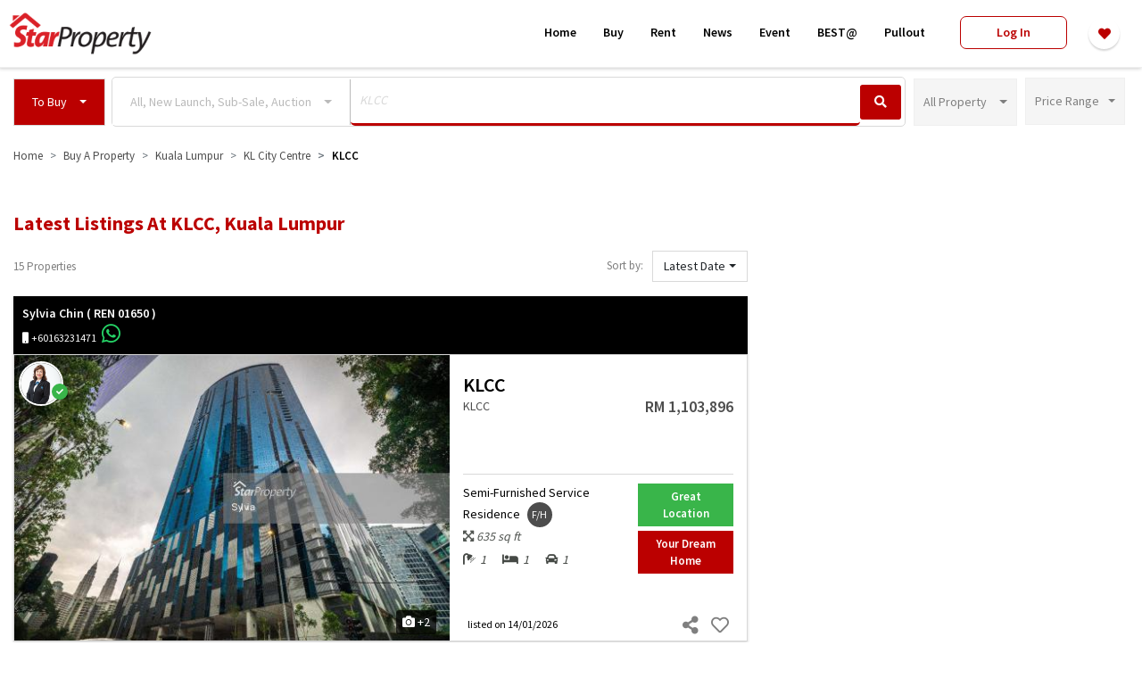

--- FILE ---
content_type: text/html; charset=UTF-8
request_url: https://www.starproperty.my/kuala-lumpur/kl-city-centre/klcc/to-buy/apartment
body_size: 307194
content:
<!DOCTYPE html>
<html lang="en">

<head>
    <title>Buying properties in Malaysia - KLCC | StarProperty</title>

    <!-- Prevent Clickjacking attack via JavaScript -->
    <style id="antiClickjacking">body{display:none !important;}</style>

    <!-- DEFAULT META -->
    <meta charset="utf-8" /><script type="text/javascript">(window.NREUM||(NREUM={})).init={ajax:{deny_list:["bam.nr-data.net"]},feature_flags:["soft_nav"]};(window.NREUM||(NREUM={})).loader_config={licenseKey:"1193c829d0",applicationID:"346149184",browserID:"346152017"};;/*! For license information please see nr-loader-rum-1.308.0.min.js.LICENSE.txt */
(()=>{var e,t,r={163:(e,t,r)=>{"use strict";r.d(t,{j:()=>E});var n=r(384),i=r(1741);var a=r(2555);r(860).K7.genericEvents;const s="experimental.resources",o="register",c=e=>{if(!e||"string"!=typeof e)return!1;try{document.createDocumentFragment().querySelector(e)}catch{return!1}return!0};var d=r(2614),u=r(944),l=r(8122);const f="[data-nr-mask]",g=e=>(0,l.a)(e,(()=>{const e={feature_flags:[],experimental:{allow_registered_children:!1,resources:!1},mask_selector:"*",block_selector:"[data-nr-block]",mask_input_options:{color:!1,date:!1,"datetime-local":!1,email:!1,month:!1,number:!1,range:!1,search:!1,tel:!1,text:!1,time:!1,url:!1,week:!1,textarea:!1,select:!1,password:!0}};return{ajax:{deny_list:void 0,block_internal:!0,enabled:!0,autoStart:!0},api:{get allow_registered_children(){return e.feature_flags.includes(o)||e.experimental.allow_registered_children},set allow_registered_children(t){e.experimental.allow_registered_children=t},duplicate_registered_data:!1},browser_consent_mode:{enabled:!1},distributed_tracing:{enabled:void 0,exclude_newrelic_header:void 0,cors_use_newrelic_header:void 0,cors_use_tracecontext_headers:void 0,allowed_origins:void 0},get feature_flags(){return e.feature_flags},set feature_flags(t){e.feature_flags=t},generic_events:{enabled:!0,autoStart:!0},harvest:{interval:30},jserrors:{enabled:!0,autoStart:!0},logging:{enabled:!0,autoStart:!0},metrics:{enabled:!0,autoStart:!0},obfuscate:void 0,page_action:{enabled:!0},page_view_event:{enabled:!0,autoStart:!0},page_view_timing:{enabled:!0,autoStart:!0},performance:{capture_marks:!1,capture_measures:!1,capture_detail:!0,resources:{get enabled(){return e.feature_flags.includes(s)||e.experimental.resources},set enabled(t){e.experimental.resources=t},asset_types:[],first_party_domains:[],ignore_newrelic:!0}},privacy:{cookies_enabled:!0},proxy:{assets:void 0,beacon:void 0},session:{expiresMs:d.wk,inactiveMs:d.BB},session_replay:{autoStart:!0,enabled:!1,preload:!1,sampling_rate:10,error_sampling_rate:100,collect_fonts:!1,inline_images:!1,fix_stylesheets:!0,mask_all_inputs:!0,get mask_text_selector(){return e.mask_selector},set mask_text_selector(t){c(t)?e.mask_selector="".concat(t,",").concat(f):""===t||null===t?e.mask_selector=f:(0,u.R)(5,t)},get block_class(){return"nr-block"},get ignore_class(){return"nr-ignore"},get mask_text_class(){return"nr-mask"},get block_selector(){return e.block_selector},set block_selector(t){c(t)?e.block_selector+=",".concat(t):""!==t&&(0,u.R)(6,t)},get mask_input_options(){return e.mask_input_options},set mask_input_options(t){t&&"object"==typeof t?e.mask_input_options={...t,password:!0}:(0,u.R)(7,t)}},session_trace:{enabled:!0,autoStart:!0},soft_navigations:{enabled:!0,autoStart:!0},spa:{enabled:!0,autoStart:!0},ssl:void 0,user_actions:{enabled:!0,elementAttributes:["id","className","tagName","type"]}}})());var p=r(6154),m=r(9324);let h=0;const v={buildEnv:m.F3,distMethod:m.Xs,version:m.xv,originTime:p.WN},b={consented:!1},y={appMetadata:{},get consented(){return this.session?.state?.consent||b.consented},set consented(e){b.consented=e},customTransaction:void 0,denyList:void 0,disabled:!1,harvester:void 0,isolatedBacklog:!1,isRecording:!1,loaderType:void 0,maxBytes:3e4,obfuscator:void 0,onerror:void 0,ptid:void 0,releaseIds:{},session:void 0,timeKeeper:void 0,registeredEntities:[],jsAttributesMetadata:{bytes:0},get harvestCount(){return++h}},_=e=>{const t=(0,l.a)(e,y),r=Object.keys(v).reduce((e,t)=>(e[t]={value:v[t],writable:!1,configurable:!0,enumerable:!0},e),{});return Object.defineProperties(t,r)};var w=r(5701);const x=e=>{const t=e.startsWith("http");e+="/",r.p=t?e:"https://"+e};var R=r(7836),k=r(3241);const A={accountID:void 0,trustKey:void 0,agentID:void 0,licenseKey:void 0,applicationID:void 0,xpid:void 0},S=e=>(0,l.a)(e,A),T=new Set;function E(e,t={},r,s){let{init:o,info:c,loader_config:d,runtime:u={},exposed:l=!0}=t;if(!c){const e=(0,n.pV)();o=e.init,c=e.info,d=e.loader_config}e.init=g(o||{}),e.loader_config=S(d||{}),c.jsAttributes??={},p.bv&&(c.jsAttributes.isWorker=!0),e.info=(0,a.D)(c);const f=e.init,m=[c.beacon,c.errorBeacon];T.has(e.agentIdentifier)||(f.proxy.assets&&(x(f.proxy.assets),m.push(f.proxy.assets)),f.proxy.beacon&&m.push(f.proxy.beacon),e.beacons=[...m],function(e){const t=(0,n.pV)();Object.getOwnPropertyNames(i.W.prototype).forEach(r=>{const n=i.W.prototype[r];if("function"!=typeof n||"constructor"===n)return;let a=t[r];e[r]&&!1!==e.exposed&&"micro-agent"!==e.runtime?.loaderType&&(t[r]=(...t)=>{const n=e[r](...t);return a?a(...t):n})})}(e),(0,n.US)("activatedFeatures",w.B)),u.denyList=[...f.ajax.deny_list||[],...f.ajax.block_internal?m:[]],u.ptid=e.agentIdentifier,u.loaderType=r,e.runtime=_(u),T.has(e.agentIdentifier)||(e.ee=R.ee.get(e.agentIdentifier),e.exposed=l,(0,k.W)({agentIdentifier:e.agentIdentifier,drained:!!w.B?.[e.agentIdentifier],type:"lifecycle",name:"initialize",feature:void 0,data:e.config})),T.add(e.agentIdentifier)}},384:(e,t,r)=>{"use strict";r.d(t,{NT:()=>s,US:()=>u,Zm:()=>o,bQ:()=>d,dV:()=>c,pV:()=>l});var n=r(6154),i=r(1863),a=r(1910);const s={beacon:"bam.nr-data.net",errorBeacon:"bam.nr-data.net"};function o(){return n.gm.NREUM||(n.gm.NREUM={}),void 0===n.gm.newrelic&&(n.gm.newrelic=n.gm.NREUM),n.gm.NREUM}function c(){let e=o();return e.o||(e.o={ST:n.gm.setTimeout,SI:n.gm.setImmediate||n.gm.setInterval,CT:n.gm.clearTimeout,XHR:n.gm.XMLHttpRequest,REQ:n.gm.Request,EV:n.gm.Event,PR:n.gm.Promise,MO:n.gm.MutationObserver,FETCH:n.gm.fetch,WS:n.gm.WebSocket},(0,a.i)(...Object.values(e.o))),e}function d(e,t){let r=o();r.initializedAgents??={},t.initializedAt={ms:(0,i.t)(),date:new Date},r.initializedAgents[e]=t}function u(e,t){o()[e]=t}function l(){return function(){let e=o();const t=e.info||{};e.info={beacon:s.beacon,errorBeacon:s.errorBeacon,...t}}(),function(){let e=o();const t=e.init||{};e.init={...t}}(),c(),function(){let e=o();const t=e.loader_config||{};e.loader_config={...t}}(),o()}},782:(e,t,r)=>{"use strict";r.d(t,{T:()=>n});const n=r(860).K7.pageViewTiming},860:(e,t,r)=>{"use strict";r.d(t,{$J:()=>u,K7:()=>c,P3:()=>d,XX:()=>i,Yy:()=>o,df:()=>a,qY:()=>n,v4:()=>s});const n="events",i="jserrors",a="browser/blobs",s="rum",o="browser/logs",c={ajax:"ajax",genericEvents:"generic_events",jserrors:i,logging:"logging",metrics:"metrics",pageAction:"page_action",pageViewEvent:"page_view_event",pageViewTiming:"page_view_timing",sessionReplay:"session_replay",sessionTrace:"session_trace",softNav:"soft_navigations",spa:"spa"},d={[c.pageViewEvent]:1,[c.pageViewTiming]:2,[c.metrics]:3,[c.jserrors]:4,[c.spa]:5,[c.ajax]:6,[c.sessionTrace]:7,[c.softNav]:8,[c.sessionReplay]:9,[c.logging]:10,[c.genericEvents]:11},u={[c.pageViewEvent]:s,[c.pageViewTiming]:n,[c.ajax]:n,[c.spa]:n,[c.softNav]:n,[c.metrics]:i,[c.jserrors]:i,[c.sessionTrace]:a,[c.sessionReplay]:a,[c.logging]:o,[c.genericEvents]:"ins"}},944:(e,t,r)=>{"use strict";r.d(t,{R:()=>i});var n=r(3241);function i(e,t){"function"==typeof console.debug&&(console.debug("New Relic Warning: https://github.com/newrelic/newrelic-browser-agent/blob/main/docs/warning-codes.md#".concat(e),t),(0,n.W)({agentIdentifier:null,drained:null,type:"data",name:"warn",feature:"warn",data:{code:e,secondary:t}}))}},1687:(e,t,r)=>{"use strict";r.d(t,{Ak:()=>d,Ze:()=>f,x3:()=>u});var n=r(3241),i=r(7836),a=r(3606),s=r(860),o=r(2646);const c={};function d(e,t){const r={staged:!1,priority:s.P3[t]||0};l(e),c[e].get(t)||c[e].set(t,r)}function u(e,t){e&&c[e]&&(c[e].get(t)&&c[e].delete(t),p(e,t,!1),c[e].size&&g(e))}function l(e){if(!e)throw new Error("agentIdentifier required");c[e]||(c[e]=new Map)}function f(e="",t="feature",r=!1){if(l(e),!e||!c[e].get(t)||r)return p(e,t);c[e].get(t).staged=!0,g(e)}function g(e){const t=Array.from(c[e]);t.every(([e,t])=>t.staged)&&(t.sort((e,t)=>e[1].priority-t[1].priority),t.forEach(([t])=>{c[e].delete(t),p(e,t)}))}function p(e,t,r=!0){const s=e?i.ee.get(e):i.ee,c=a.i.handlers;if(!s.aborted&&s.backlog&&c){if((0,n.W)({agentIdentifier:e,type:"lifecycle",name:"drain",feature:t}),r){const e=s.backlog[t],r=c[t];if(r){for(let t=0;e&&t<e.length;++t)m(e[t],r);Object.entries(r).forEach(([e,t])=>{Object.values(t||{}).forEach(t=>{t[0]?.on&&t[0]?.context()instanceof o.y&&t[0].on(e,t[1])})})}}s.isolatedBacklog||delete c[t],s.backlog[t]=null,s.emit("drain-"+t,[])}}function m(e,t){var r=e[1];Object.values(t[r]||{}).forEach(t=>{var r=e[0];if(t[0]===r){var n=t[1],i=e[3],a=e[2];n.apply(i,a)}})}},1738:(e,t,r)=>{"use strict";r.d(t,{U:()=>g,Y:()=>f});var n=r(3241),i=r(9908),a=r(1863),s=r(944),o=r(5701),c=r(3969),d=r(8362),u=r(860),l=r(4261);function f(e,t,r,a){const f=a||r;!f||f[e]&&f[e]!==d.d.prototype[e]||(f[e]=function(){(0,i.p)(c.xV,["API/"+e+"/called"],void 0,u.K7.metrics,r.ee),(0,n.W)({agentIdentifier:r.agentIdentifier,drained:!!o.B?.[r.agentIdentifier],type:"data",name:"api",feature:l.Pl+e,data:{}});try{return t.apply(this,arguments)}catch(e){(0,s.R)(23,e)}})}function g(e,t,r,n,s){const o=e.info;null===r?delete o.jsAttributes[t]:o.jsAttributes[t]=r,(s||null===r)&&(0,i.p)(l.Pl+n,[(0,a.t)(),t,r],void 0,"session",e.ee)}},1741:(e,t,r)=>{"use strict";r.d(t,{W:()=>a});var n=r(944),i=r(4261);class a{#e(e,...t){if(this[e]!==a.prototype[e])return this[e](...t);(0,n.R)(35,e)}addPageAction(e,t){return this.#e(i.hG,e,t)}register(e){return this.#e(i.eY,e)}recordCustomEvent(e,t){return this.#e(i.fF,e,t)}setPageViewName(e,t){return this.#e(i.Fw,e,t)}setCustomAttribute(e,t,r){return this.#e(i.cD,e,t,r)}noticeError(e,t){return this.#e(i.o5,e,t)}setUserId(e,t=!1){return this.#e(i.Dl,e,t)}setApplicationVersion(e){return this.#e(i.nb,e)}setErrorHandler(e){return this.#e(i.bt,e)}addRelease(e,t){return this.#e(i.k6,e,t)}log(e,t){return this.#e(i.$9,e,t)}start(){return this.#e(i.d3)}finished(e){return this.#e(i.BL,e)}recordReplay(){return this.#e(i.CH)}pauseReplay(){return this.#e(i.Tb)}addToTrace(e){return this.#e(i.U2,e)}setCurrentRouteName(e){return this.#e(i.PA,e)}interaction(e){return this.#e(i.dT,e)}wrapLogger(e,t,r){return this.#e(i.Wb,e,t,r)}measure(e,t){return this.#e(i.V1,e,t)}consent(e){return this.#e(i.Pv,e)}}},1863:(e,t,r)=>{"use strict";function n(){return Math.floor(performance.now())}r.d(t,{t:()=>n})},1910:(e,t,r)=>{"use strict";r.d(t,{i:()=>a});var n=r(944);const i=new Map;function a(...e){return e.every(e=>{if(i.has(e))return i.get(e);const t="function"==typeof e?e.toString():"",r=t.includes("[native code]"),a=t.includes("nrWrapper");return r||a||(0,n.R)(64,e?.name||t),i.set(e,r),r})}},2555:(e,t,r)=>{"use strict";r.d(t,{D:()=>o,f:()=>s});var n=r(384),i=r(8122);const a={beacon:n.NT.beacon,errorBeacon:n.NT.errorBeacon,licenseKey:void 0,applicationID:void 0,sa:void 0,queueTime:void 0,applicationTime:void 0,ttGuid:void 0,user:void 0,account:void 0,product:void 0,extra:void 0,jsAttributes:{},userAttributes:void 0,atts:void 0,transactionName:void 0,tNamePlain:void 0};function s(e){try{return!!e.licenseKey&&!!e.errorBeacon&&!!e.applicationID}catch(e){return!1}}const o=e=>(0,i.a)(e,a)},2614:(e,t,r)=>{"use strict";r.d(t,{BB:()=>s,H3:()=>n,g:()=>d,iL:()=>c,tS:()=>o,uh:()=>i,wk:()=>a});const n="NRBA",i="SESSION",a=144e5,s=18e5,o={STARTED:"session-started",PAUSE:"session-pause",RESET:"session-reset",RESUME:"session-resume",UPDATE:"session-update"},c={SAME_TAB:"same-tab",CROSS_TAB:"cross-tab"},d={OFF:0,FULL:1,ERROR:2}},2646:(e,t,r)=>{"use strict";r.d(t,{y:()=>n});class n{constructor(e){this.contextId=e}}},2843:(e,t,r)=>{"use strict";r.d(t,{G:()=>a,u:()=>i});var n=r(3878);function i(e,t=!1,r,i){(0,n.DD)("visibilitychange",function(){if(t)return void("hidden"===document.visibilityState&&e());e(document.visibilityState)},r,i)}function a(e,t,r){(0,n.sp)("pagehide",e,t,r)}},3241:(e,t,r)=>{"use strict";r.d(t,{W:()=>a});var n=r(6154);const i="newrelic";function a(e={}){try{n.gm.dispatchEvent(new CustomEvent(i,{detail:e}))}catch(e){}}},3606:(e,t,r)=>{"use strict";r.d(t,{i:()=>a});var n=r(9908);a.on=s;var i=a.handlers={};function a(e,t,r,a){s(a||n.d,i,e,t,r)}function s(e,t,r,i,a){a||(a="feature"),e||(e=n.d);var s=t[a]=t[a]||{};(s[r]=s[r]||[]).push([e,i])}},3878:(e,t,r)=>{"use strict";function n(e,t){return{capture:e,passive:!1,signal:t}}function i(e,t,r=!1,i){window.addEventListener(e,t,n(r,i))}function a(e,t,r=!1,i){document.addEventListener(e,t,n(r,i))}r.d(t,{DD:()=>a,jT:()=>n,sp:()=>i})},3969:(e,t,r)=>{"use strict";r.d(t,{TZ:()=>n,XG:()=>o,rs:()=>i,xV:()=>s,z_:()=>a});const n=r(860).K7.metrics,i="sm",a="cm",s="storeSupportabilityMetrics",o="storeEventMetrics"},4234:(e,t,r)=>{"use strict";r.d(t,{W:()=>a});var n=r(7836),i=r(1687);class a{constructor(e,t){this.agentIdentifier=e,this.ee=n.ee.get(e),this.featureName=t,this.blocked=!1}deregisterDrain(){(0,i.x3)(this.agentIdentifier,this.featureName)}}},4261:(e,t,r)=>{"use strict";r.d(t,{$9:()=>d,BL:()=>o,CH:()=>g,Dl:()=>_,Fw:()=>y,PA:()=>h,Pl:()=>n,Pv:()=>k,Tb:()=>l,U2:()=>a,V1:()=>R,Wb:()=>x,bt:()=>b,cD:()=>v,d3:()=>w,dT:()=>c,eY:()=>p,fF:()=>f,hG:()=>i,k6:()=>s,nb:()=>m,o5:()=>u});const n="api-",i="addPageAction",a="addToTrace",s="addRelease",o="finished",c="interaction",d="log",u="noticeError",l="pauseReplay",f="recordCustomEvent",g="recordReplay",p="register",m="setApplicationVersion",h="setCurrentRouteName",v="setCustomAttribute",b="setErrorHandler",y="setPageViewName",_="setUserId",w="start",x="wrapLogger",R="measure",k="consent"},5289:(e,t,r)=>{"use strict";r.d(t,{GG:()=>s,Qr:()=>c,sB:()=>o});var n=r(3878),i=r(6389);function a(){return"undefined"==typeof document||"complete"===document.readyState}function s(e,t){if(a())return e();const r=(0,i.J)(e),s=setInterval(()=>{a()&&(clearInterval(s),r())},500);(0,n.sp)("load",r,t)}function o(e){if(a())return e();(0,n.DD)("DOMContentLoaded",e)}function c(e){if(a())return e();(0,n.sp)("popstate",e)}},5607:(e,t,r)=>{"use strict";r.d(t,{W:()=>n});const n=(0,r(9566).bz)()},5701:(e,t,r)=>{"use strict";r.d(t,{B:()=>a,t:()=>s});var n=r(3241);const i=new Set,a={};function s(e,t){const r=t.agentIdentifier;a[r]??={},e&&"object"==typeof e&&(i.has(r)||(t.ee.emit("rumresp",[e]),a[r]=e,i.add(r),(0,n.W)({agentIdentifier:r,loaded:!0,drained:!0,type:"lifecycle",name:"load",feature:void 0,data:e})))}},6154:(e,t,r)=>{"use strict";r.d(t,{OF:()=>c,RI:()=>i,WN:()=>u,bv:()=>a,eN:()=>l,gm:()=>s,mw:()=>o,sb:()=>d});var n=r(1863);const i="undefined"!=typeof window&&!!window.document,a="undefined"!=typeof WorkerGlobalScope&&("undefined"!=typeof self&&self instanceof WorkerGlobalScope&&self.navigator instanceof WorkerNavigator||"undefined"!=typeof globalThis&&globalThis instanceof WorkerGlobalScope&&globalThis.navigator instanceof WorkerNavigator),s=i?window:"undefined"!=typeof WorkerGlobalScope&&("undefined"!=typeof self&&self instanceof WorkerGlobalScope&&self||"undefined"!=typeof globalThis&&globalThis instanceof WorkerGlobalScope&&globalThis),o=Boolean("hidden"===s?.document?.visibilityState),c=/iPad|iPhone|iPod/.test(s.navigator?.userAgent),d=c&&"undefined"==typeof SharedWorker,u=((()=>{const e=s.navigator?.userAgent?.match(/Firefox[/\s](\d+\.\d+)/);Array.isArray(e)&&e.length>=2&&e[1]})(),Date.now()-(0,n.t)()),l=()=>"undefined"!=typeof PerformanceNavigationTiming&&s?.performance?.getEntriesByType("navigation")?.[0]?.responseStart},6389:(e,t,r)=>{"use strict";function n(e,t=500,r={}){const n=r?.leading||!1;let i;return(...r)=>{n&&void 0===i&&(e.apply(this,r),i=setTimeout(()=>{i=clearTimeout(i)},t)),n||(clearTimeout(i),i=setTimeout(()=>{e.apply(this,r)},t))}}function i(e){let t=!1;return(...r)=>{t||(t=!0,e.apply(this,r))}}r.d(t,{J:()=>i,s:()=>n})},6630:(e,t,r)=>{"use strict";r.d(t,{T:()=>n});const n=r(860).K7.pageViewEvent},7699:(e,t,r)=>{"use strict";r.d(t,{It:()=>a,KC:()=>o,No:()=>i,qh:()=>s});var n=r(860);const i=16e3,a=1e6,s="SESSION_ERROR",o={[n.K7.logging]:!0,[n.K7.genericEvents]:!1,[n.K7.jserrors]:!1,[n.K7.ajax]:!1}},7836:(e,t,r)=>{"use strict";r.d(t,{P:()=>o,ee:()=>c});var n=r(384),i=r(8990),a=r(2646),s=r(5607);const o="nr@context:".concat(s.W),c=function e(t,r){var n={},s={},u={},l=!1;try{l=16===r.length&&d.initializedAgents?.[r]?.runtime.isolatedBacklog}catch(e){}var f={on:p,addEventListener:p,removeEventListener:function(e,t){var r=n[e];if(!r)return;for(var i=0;i<r.length;i++)r[i]===t&&r.splice(i,1)},emit:function(e,r,n,i,a){!1!==a&&(a=!0);if(c.aborted&&!i)return;t&&a&&t.emit(e,r,n);var o=g(n);m(e).forEach(e=>{e.apply(o,r)});var d=v()[s[e]];d&&d.push([f,e,r,o]);return o},get:h,listeners:m,context:g,buffer:function(e,t){const r=v();if(t=t||"feature",f.aborted)return;Object.entries(e||{}).forEach(([e,n])=>{s[n]=t,t in r||(r[t]=[])})},abort:function(){f._aborted=!0,Object.keys(f.backlog).forEach(e=>{delete f.backlog[e]})},isBuffering:function(e){return!!v()[s[e]]},debugId:r,backlog:l?{}:t&&"object"==typeof t.backlog?t.backlog:{},isolatedBacklog:l};return Object.defineProperty(f,"aborted",{get:()=>{let e=f._aborted||!1;return e||(t&&(e=t.aborted),e)}}),f;function g(e){return e&&e instanceof a.y?e:e?(0,i.I)(e,o,()=>new a.y(o)):new a.y(o)}function p(e,t){n[e]=m(e).concat(t)}function m(e){return n[e]||[]}function h(t){return u[t]=u[t]||e(f,t)}function v(){return f.backlog}}(void 0,"globalEE"),d=(0,n.Zm)();d.ee||(d.ee=c)},8122:(e,t,r)=>{"use strict";r.d(t,{a:()=>i});var n=r(944);function i(e,t){try{if(!e||"object"!=typeof e)return(0,n.R)(3);if(!t||"object"!=typeof t)return(0,n.R)(4);const r=Object.create(Object.getPrototypeOf(t),Object.getOwnPropertyDescriptors(t)),a=0===Object.keys(r).length?e:r;for(let s in a)if(void 0!==e[s])try{if(null===e[s]){r[s]=null;continue}Array.isArray(e[s])&&Array.isArray(t[s])?r[s]=Array.from(new Set([...e[s],...t[s]])):"object"==typeof e[s]&&"object"==typeof t[s]?r[s]=i(e[s],t[s]):r[s]=e[s]}catch(e){r[s]||(0,n.R)(1,e)}return r}catch(e){(0,n.R)(2,e)}}},8362:(e,t,r)=>{"use strict";r.d(t,{d:()=>a});var n=r(9566),i=r(1741);class a extends i.W{agentIdentifier=(0,n.LA)(16)}},8374:(e,t,r)=>{r.nc=(()=>{try{return document?.currentScript?.nonce}catch(e){}return""})()},8990:(e,t,r)=>{"use strict";r.d(t,{I:()=>i});var n=Object.prototype.hasOwnProperty;function i(e,t,r){if(n.call(e,t))return e[t];var i=r();if(Object.defineProperty&&Object.keys)try{return Object.defineProperty(e,t,{value:i,writable:!0,enumerable:!1}),i}catch(e){}return e[t]=i,i}},9324:(e,t,r)=>{"use strict";r.d(t,{F3:()=>i,Xs:()=>a,xv:()=>n});const n="1.308.0",i="PROD",a="CDN"},9566:(e,t,r)=>{"use strict";r.d(t,{LA:()=>o,bz:()=>s});var n=r(6154);const i="xxxxxxxx-xxxx-4xxx-yxxx-xxxxxxxxxxxx";function a(e,t){return e?15&e[t]:16*Math.random()|0}function s(){const e=n.gm?.crypto||n.gm?.msCrypto;let t,r=0;return e&&e.getRandomValues&&(t=e.getRandomValues(new Uint8Array(30))),i.split("").map(e=>"x"===e?a(t,r++).toString(16):"y"===e?(3&a()|8).toString(16):e).join("")}function o(e){const t=n.gm?.crypto||n.gm?.msCrypto;let r,i=0;t&&t.getRandomValues&&(r=t.getRandomValues(new Uint8Array(e)));const s=[];for(var o=0;o<e;o++)s.push(a(r,i++).toString(16));return s.join("")}},9908:(e,t,r)=>{"use strict";r.d(t,{d:()=>n,p:()=>i});var n=r(7836).ee.get("handle");function i(e,t,r,i,a){a?(a.buffer([e],i),a.emit(e,t,r)):(n.buffer([e],i),n.emit(e,t,r))}}},n={};function i(e){var t=n[e];if(void 0!==t)return t.exports;var a=n[e]={exports:{}};return r[e](a,a.exports,i),a.exports}i.m=r,i.d=(e,t)=>{for(var r in t)i.o(t,r)&&!i.o(e,r)&&Object.defineProperty(e,r,{enumerable:!0,get:t[r]})},i.f={},i.e=e=>Promise.all(Object.keys(i.f).reduce((t,r)=>(i.f[r](e,t),t),[])),i.u=e=>"nr-rum-1.308.0.min.js",i.o=(e,t)=>Object.prototype.hasOwnProperty.call(e,t),e={},t="NRBA-1.308.0.PROD:",i.l=(r,n,a,s)=>{if(e[r])e[r].push(n);else{var o,c;if(void 0!==a)for(var d=document.getElementsByTagName("script"),u=0;u<d.length;u++){var l=d[u];if(l.getAttribute("src")==r||l.getAttribute("data-webpack")==t+a){o=l;break}}if(!o){c=!0;var f={296:"sha512-+MIMDsOcckGXa1EdWHqFNv7P+JUkd5kQwCBr3KE6uCvnsBNUrdSt4a/3/L4j4TxtnaMNjHpza2/erNQbpacJQA=="};(o=document.createElement("script")).charset="utf-8",i.nc&&o.setAttribute("nonce",i.nc),o.setAttribute("data-webpack",t+a),o.src=r,0!==o.src.indexOf(window.location.origin+"/")&&(o.crossOrigin="anonymous"),f[s]&&(o.integrity=f[s])}e[r]=[n];var g=(t,n)=>{o.onerror=o.onload=null,clearTimeout(p);var i=e[r];if(delete e[r],o.parentNode&&o.parentNode.removeChild(o),i&&i.forEach(e=>e(n)),t)return t(n)},p=setTimeout(g.bind(null,void 0,{type:"timeout",target:o}),12e4);o.onerror=g.bind(null,o.onerror),o.onload=g.bind(null,o.onload),c&&document.head.appendChild(o)}},i.r=e=>{"undefined"!=typeof Symbol&&Symbol.toStringTag&&Object.defineProperty(e,Symbol.toStringTag,{value:"Module"}),Object.defineProperty(e,"__esModule",{value:!0})},i.p="https://js-agent.newrelic.com/",(()=>{var e={374:0,840:0};i.f.j=(t,r)=>{var n=i.o(e,t)?e[t]:void 0;if(0!==n)if(n)r.push(n[2]);else{var a=new Promise((r,i)=>n=e[t]=[r,i]);r.push(n[2]=a);var s=i.p+i.u(t),o=new Error;i.l(s,r=>{if(i.o(e,t)&&(0!==(n=e[t])&&(e[t]=void 0),n)){var a=r&&("load"===r.type?"missing":r.type),s=r&&r.target&&r.target.src;o.message="Loading chunk "+t+" failed: ("+a+": "+s+")",o.name="ChunkLoadError",o.type=a,o.request=s,n[1](o)}},"chunk-"+t,t)}};var t=(t,r)=>{var n,a,[s,o,c]=r,d=0;if(s.some(t=>0!==e[t])){for(n in o)i.o(o,n)&&(i.m[n]=o[n]);if(c)c(i)}for(t&&t(r);d<s.length;d++)a=s[d],i.o(e,a)&&e[a]&&e[a][0](),e[a]=0},r=self["webpackChunk:NRBA-1.308.0.PROD"]=self["webpackChunk:NRBA-1.308.0.PROD"]||[];r.forEach(t.bind(null,0)),r.push=t.bind(null,r.push.bind(r))})(),(()=>{"use strict";i(8374);var e=i(8362),t=i(860);const r=Object.values(t.K7);var n=i(163);var a=i(9908),s=i(1863),o=i(4261),c=i(1738);var d=i(1687),u=i(4234),l=i(5289),f=i(6154),g=i(944),p=i(384);const m=e=>f.RI&&!0===e?.privacy.cookies_enabled;function h(e){return!!(0,p.dV)().o.MO&&m(e)&&!0===e?.session_trace.enabled}var v=i(6389),b=i(7699);class y extends u.W{constructor(e,t){super(e.agentIdentifier,t),this.agentRef=e,this.abortHandler=void 0,this.featAggregate=void 0,this.loadedSuccessfully=void 0,this.onAggregateImported=new Promise(e=>{this.loadedSuccessfully=e}),this.deferred=Promise.resolve(),!1===e.init[this.featureName].autoStart?this.deferred=new Promise((t,r)=>{this.ee.on("manual-start-all",(0,v.J)(()=>{(0,d.Ak)(e.agentIdentifier,this.featureName),t()}))}):(0,d.Ak)(e.agentIdentifier,t)}importAggregator(e,t,r={}){if(this.featAggregate)return;const n=async()=>{let n;await this.deferred;try{if(m(e.init)){const{setupAgentSession:t}=await i.e(296).then(i.bind(i,3305));n=t(e)}}catch(e){(0,g.R)(20,e),this.ee.emit("internal-error",[e]),(0,a.p)(b.qh,[e],void 0,this.featureName,this.ee)}try{if(!this.#t(this.featureName,n,e.init))return(0,d.Ze)(this.agentIdentifier,this.featureName),void this.loadedSuccessfully(!1);const{Aggregate:i}=await t();this.featAggregate=new i(e,r),e.runtime.harvester.initializedAggregates.push(this.featAggregate),this.loadedSuccessfully(!0)}catch(e){(0,g.R)(34,e),this.abortHandler?.(),(0,d.Ze)(this.agentIdentifier,this.featureName,!0),this.loadedSuccessfully(!1),this.ee&&this.ee.abort()}};f.RI?(0,l.GG)(()=>n(),!0):n()}#t(e,r,n){if(this.blocked)return!1;switch(e){case t.K7.sessionReplay:return h(n)&&!!r;case t.K7.sessionTrace:return!!r;default:return!0}}}var _=i(6630),w=i(2614),x=i(3241);class R extends y{static featureName=_.T;constructor(e){var t;super(e,_.T),this.setupInspectionEvents(e.agentIdentifier),t=e,(0,c.Y)(o.Fw,function(e,r){"string"==typeof e&&("/"!==e.charAt(0)&&(e="/"+e),t.runtime.customTransaction=(r||"http://custom.transaction")+e,(0,a.p)(o.Pl+o.Fw,[(0,s.t)()],void 0,void 0,t.ee))},t),this.importAggregator(e,()=>i.e(296).then(i.bind(i,3943)))}setupInspectionEvents(e){const t=(t,r)=>{t&&(0,x.W)({agentIdentifier:e,timeStamp:t.timeStamp,loaded:"complete"===t.target.readyState,type:"window",name:r,data:t.target.location+""})};(0,l.sB)(e=>{t(e,"DOMContentLoaded")}),(0,l.GG)(e=>{t(e,"load")}),(0,l.Qr)(e=>{t(e,"navigate")}),this.ee.on(w.tS.UPDATE,(t,r)=>{(0,x.W)({agentIdentifier:e,type:"lifecycle",name:"session",data:r})})}}class k extends e.d{constructor(e){var t;(super(),f.gm)?(this.features={},(0,p.bQ)(this.agentIdentifier,this),this.desiredFeatures=new Set(e.features||[]),this.desiredFeatures.add(R),(0,n.j)(this,e,e.loaderType||"agent"),t=this,(0,c.Y)(o.cD,function(e,r,n=!1){if("string"==typeof e){if(["string","number","boolean"].includes(typeof r)||null===r)return(0,c.U)(t,e,r,o.cD,n);(0,g.R)(40,typeof r)}else(0,g.R)(39,typeof e)},t),function(e){(0,c.Y)(o.Dl,function(t,r=!1){if("string"!=typeof t&&null!==t)return void(0,g.R)(41,typeof t);const n=e.info.jsAttributes["enduser.id"];r&&null!=n&&n!==t?(0,a.p)(o.Pl+"setUserIdAndResetSession",[t],void 0,"session",e.ee):(0,c.U)(e,"enduser.id",t,o.Dl,!0)},e)}(this),function(e){(0,c.Y)(o.nb,function(t){if("string"==typeof t||null===t)return(0,c.U)(e,"application.version",t,o.nb,!1);(0,g.R)(42,typeof t)},e)}(this),function(e){(0,c.Y)(o.d3,function(){e.ee.emit("manual-start-all")},e)}(this),function(e){(0,c.Y)(o.Pv,function(t=!0){if("boolean"==typeof t){if((0,a.p)(o.Pl+o.Pv,[t],void 0,"session",e.ee),e.runtime.consented=t,t){const t=e.features.page_view_event;t.onAggregateImported.then(e=>{const r=t.featAggregate;e&&!r.sentRum&&r.sendRum()})}}else(0,g.R)(65,typeof t)},e)}(this),this.run()):(0,g.R)(21)}get config(){return{info:this.info,init:this.init,loader_config:this.loader_config,runtime:this.runtime}}get api(){return this}run(){try{const e=function(e){const t={};return r.forEach(r=>{t[r]=!!e[r]?.enabled}),t}(this.init),n=[...this.desiredFeatures];n.sort((e,r)=>t.P3[e.featureName]-t.P3[r.featureName]),n.forEach(r=>{if(!e[r.featureName]&&r.featureName!==t.K7.pageViewEvent)return;if(r.featureName===t.K7.spa)return void(0,g.R)(67);const n=function(e){switch(e){case t.K7.ajax:return[t.K7.jserrors];case t.K7.sessionTrace:return[t.K7.ajax,t.K7.pageViewEvent];case t.K7.sessionReplay:return[t.K7.sessionTrace];case t.K7.pageViewTiming:return[t.K7.pageViewEvent];default:return[]}}(r.featureName).filter(e=>!(e in this.features));n.length>0&&(0,g.R)(36,{targetFeature:r.featureName,missingDependencies:n}),this.features[r.featureName]=new r(this)})}catch(e){(0,g.R)(22,e);for(const e in this.features)this.features[e].abortHandler?.();const t=(0,p.Zm)();delete t.initializedAgents[this.agentIdentifier]?.features,delete this.sharedAggregator;return t.ee.get(this.agentIdentifier).abort(),!1}}}var A=i(2843),S=i(782);class T extends y{static featureName=S.T;constructor(e){super(e,S.T),f.RI&&((0,A.u)(()=>(0,a.p)("docHidden",[(0,s.t)()],void 0,S.T,this.ee),!0),(0,A.G)(()=>(0,a.p)("winPagehide",[(0,s.t)()],void 0,S.T,this.ee)),this.importAggregator(e,()=>i.e(296).then(i.bind(i,2117))))}}var E=i(3969);class I extends y{static featureName=E.TZ;constructor(e){super(e,E.TZ),f.RI&&document.addEventListener("securitypolicyviolation",e=>{(0,a.p)(E.xV,["Generic/CSPViolation/Detected"],void 0,this.featureName,this.ee)}),this.importAggregator(e,()=>i.e(296).then(i.bind(i,9623)))}}new k({features:[R,T,I],loaderType:"lite"})})()})();</script>
    <meta name="viewport" content="width=device-width, initial-scale=1, user-scalable=no" />
    <meta name="theme-color" content="#2680eb">
    <!-- END DEFAULT META -->

    
        <meta name="description" content="Found 15 for sale in KLCC, Kuala Lumpur. Find new launch, subsale, auction and potential property to buy in Kuala Lumpur. Enjoy virtual homes and get property insight">
    
        
    <!-- Google Tag Manager -->
	<script>(function(w,d,s,l,i){w[l]=w[l]||[];w[l].push({'gtm.start':
	new Date().getTime(),event:'gtm.js'});var f=d.getElementsByTagName(s)[0],
	j=d.createElement(s),dl=l!='dataLayer'?'&l='+l:'';j.async=true;j.src=
	'https://www.googletagmanager.com/gtm.js?id='+i+dl;f.parentNode.insertBefore(j,f);
	})(window,document,'script','dataLayer','GTM-P83BX25');</script>
	<!-- End Google Tag Manager -->
    <script src='//cdnt.netcoresmartech.com/smartechclient.js'></script>
<script>
if (typeof smartech !== 'undefined') {
    smartech('create', 'ADGMOT35CHFLVDHBJNIG50K968A1M28Q20RGSO51KBS72OA2SHGG');
    smartech('register', '8706078745fa99efc45a5411005b5527');
    smartech('identify', '');
    smartech('dispatch',1,{});
}
</script>    <!-- Trovit Pixel Code -->
<script type="text/javascript">
(function(i,s,o,g,r,a,m){i['TrovitAnalyticsObject']=r;i[r]=i[r]||function(){
(i[r].q=i[r].q||[]).push(arguments)},i[r].l=1*new Date();a=s.createElement(o),
m=s.getElementsByTagName(o)[0];a.async=1;a.src=g;m.parentNode.insertBefore(a,m)
})(window,document,'script','https://analytics.trovit.com/trovit-analytics.js','ta');

ta('init', 'my', 1, '0d7e3c487df1687986ab85a6c14bbf46');
// ta('send', 'lead'); // put in lead submit action (contact_property_agent)
</script>
<!-- End Trovit Pixel Code -->
    <!-- CSRF Token -->
    <meta name="csrf-token" content="Ttf1kmd77FDmk39DkpXZcNDVeDgPnLapXPGZqODi">
    <!-- END CSRF Token -->

    <!-- FAVICON -->
    <link href="https://www.starproperty.my/images/favicon.png" rel="icon" type="image/x-icon" />
    <!-- END FAVICON -->

    <!-- CANONICAL URL -->
                <link rel="canonical" href="http://www.starproperty.my/kuala-lumpur/kl-city-centre/klcc/to-buy/apartment" />
        <!-- END CANONICAL URL -->

    <!-- STYLE -->
    <link rel="stylesheet" href="/css/v1/bootstrap.min.css?id=6dec8738cfcfc6585e2d">
    <link rel="stylesheet" href="/css/v1/style.css?id=56e991a29a35b9353037">
    <link rel="stylesheet" href="/css/v1/all.css?id=b5090ea7fd03c6bf9329">
    <link rel="stylesheet" href="/css/v1/nouislider.min.css?id=4927cd52b7890b5c7b36">
    <link rel="stylesheet" href="/css/v1/bootstrap-select.min.css?id=21cc5aea03e9cf939057">
    <link rel="stylesheet" href="/css/v1/slick.css?id=b06073c5a23326dcc332">
    <link rel="stylesheet" href="/css/v1/slick-theme.css?id=bb4dfbdde8f2a8d4018c">
    <link rel="stylesheet" href="/css/v1/sweetalert.css?id=319f8f3763e3959e5c34">
    <link rel="stylesheet" href="/css/v1/jquery.scrolling-tabs.min.css?id=3e0e0759b42c2dc8476b">
    <link rel="stylesheet" href="/css/v1/fresco.css?id=c5ce145ce0d098c2d40e">
    <link rel="stylesheet" href="/css/app.css?id=b670c36a26dd690aea03">
    <!-- END STYLE -->

    <!-- FONT -->
    <link rel="stylesheet" type="text/css" href="https://fonts.googleapis.com/css?family=Lato:300,300i,400,400i,700,700i,900,900i&display=swap" />
    <!-- END FONT -->

    <!-- CDP Web Insight -->
    <script type = "text/javascript" >
        var _portalId = "564891087";

        var _propId = "565037178";

        var _ATM_TRACKING_ASSOCIATE_UTM = 0;
        var _CDP_GA_ACCOUNT_TRACKING_ID = "UA-10158314-1";

        var _cdp365Analytics = {
            default_event: 0,
            first_party_domain: ".starproperty.my",
            dims: {
                users: {
                    origin_source: "Star Property"
                }
            }
        };

        (function() {
            var w = window;
            if (w.web_event) return;
            var a = window.web_event = function() {
                a.queue.push(arguments);
            }
            a.propId = _propId;
            a.track = a;
            a.queue = [];
            var e = document.createElement("script");
            e.type = "text/javascript", e.async = !0, e.src = "//st-a.cdp.asia/insight.js";
            var t = document.getElementsByTagName("script")[0];
            t.parentNode.insertBefore(e, t)
        })(); </script>
    <!-- End CDP Web Insight -->

    
    
<link rel="stylesheet" href="/css/v1/jquery-ui.min.css?id=8eafe54438803ae6a891">
    
    <noscript>
        <link rel="stylesheet" href="/css/v1/noscript.css?id=07845c012e7ad92d659a" />
    </noscript>
</head>

<body>
    <script src="/js/v1/jquery.min.js?id=c9a1b0aa0167c8a4df72"></script>
<script src="/js/v1/jquery-ui.min.js?id=d67a4d0bddf71ab21fcd"></script>
<script src="/js/v1/jquery-ui-autocomplete-scroll.min.js?id=3bcea3cd123b949fc183"></script>
<script src="/js/v1/bootstrap.bundle.min.js?id=b41fe9374205bd087a4d"></script>
<script src="/js/v1/slick.min.js?id=777da4aaf5b960636dec"></script>
<script src="/js/v1/mobile-chrome-vh-fix.js?id=d94580a71d64c8685afb"></script>
<script src="/js/v1/nouislider.min.js?id=d0a94f1fc88476648cf0"></script>
<script src="/js/v1/bootstrap-select.min.js?id=111c6a09cf35e4bacb0e"></script>
<script src="/js/v1/sweetalert.js?id=61d70850c2aba8b8ea4f"></script>
<script src="/js/v1/validator.js?id=b386aca1ca524e6751bb"></script>
<script src="/js/v1/loadingoverlay.js?id=7fbb8714ec88d0940cc7"></script>
<script src="/js/v1/js-cookie.js?id=0d7c41145a24ce24dca1"></script>
<script src="/js/v1/page.js?id=f4c50472c559f3d2f7a9"></script>
<script src="/js/v1/jquery.scrolling-tabs.min.js?id=c1b02183315eff1da0a5"></script>
<script src="/js/v1/fresco.min.js?id=f512ef90d5202a7c7832"></script>

    <!-- Content -->
    <div class="modal fade" id="modal-enquiries" aria-hidden="true">
  <div class="modal-dialog modal-dialog-centered">
    <div class="modal-content">
        <form method="POST" class="calculator py-4" id="send-enquiry-form">
            <button type="button" class="close" data-dismiss="modal">×</button>
            <div class="form__body">
                <input type="hidden" id="enqueriesIds" name="enqueriesIds" value="">
                <input type="hidden" id="formName" name="formName" value="">
                <div class="form-group">
                    <label id="formTitle">Send Enquiries to Agent</label>
                </div>
                <div class="form-group">
                    <input type="text" class="form-control mt-2" placeholder="Name *" id="enquiry_name" name="name" required>
                    <div class="help-block with-errors" style="margin-top: 20px;"></div>
                </div>
                <div class="form-group">
                    <input type="tel" class="form-control mt-2" placeholder="Mobile Phone * (starting with +60, e.g. +60121234567)" pattern="^\+60[0-9]{7,10}$" id="enquiry_phone" name="mobile" required>
                    <div class="help-block with-errors" style="margin-top: 20px;"></div>
                </div>
                <div class="form-group">
                    <input type="email" class="form-control mt-2" placeholder="Email *" id="enquiry_email" name="email" required>
                    <div class="help-block with-errors" style="margin-top: 20px;"></div>
                </div>
                <div class="text-center">
                    <button type="submit" class="search__button button--darkblue btn mt-4">
                    Submit
                    </button>
                </div>
            </div>
        </form>
    </div>
  </div>
</div>

    <div class="sticky-holder">
        <nav class="navbar navbar-expand-lg sticky navbar-trans fixed">
            <button class="navbar-toggler" type="button" data-toggle="collapse" data-target="#collapsibleNavbar">
                <i class="fas fa-bars"></i>
            </button>
            <a class="navbar-brand" href="https://www.starproperty.my">
                <img src="https://www.starproperty.my/images/sp-logo.png" alt="StarProperty">
            </a>
            <div class="collapse navbar-collapse" id="collapsibleNavbar">
                <div class="navigation__header">
                    <!-- Toggler/collapsible Button -->
                    <button class="navbar-toggler" type="button" data-toggle="collapse"
                        data-target="#collapsibleNavbar">
                        <i class="fas fa-bars"></i>
                    </button>
                    <a class="navbar-brand" href="#">
                        <img src="https://www.starproperty.my/images/sp-logo.png" alt="StarProperty">
                    </a>
                    <div class="bookmark">
                        <div class="btn bookmark__button button--circle button__fav dropdown-toggle"
                            id="dropdownMenuButton" data-toggle="dropdown" aria-haspopup="true"
                            aria-expanded="false">
                            <i class="fas fa-heart"></i>
                        </div>
                        <div class="bookmark__count">
                        </div>
                    </div>
                </div>
                <div class="navigation__account navigation__account--loggedin">
                    <div class="navigation__message text-center">
                            <a class="nav-link" href="https://connect.starproperty.my" >
                                <span id="log-txt-mob">Log In</span>
                            </a>
                        <div id="reg">
                            <p>New to Star Property?</p>
                            <a href="https://connect.starproperty.my/auth/register" target="_blank">
                                Register an account
                            </a>
                        </div>
                    </div>
                </div>
                <!-- <div class="navigation__account navigation__account--loggedout">
                    <div class="navigation__avatar">
                        <img src="http://placehold.it/100x100" alt="">
                    </div>
                    <div class="navigation__userdetails">
                        <div class="userwelcome">
                            Welcome, Name
                        </div>
                        <div class="btn navigation__button-logout">
                            Log Out
                        </div>
                    </div>
                </div> -->
                                <ul class="navbar-nav ml-auto navigation__body">
                    <li class="nav-item ">
                        <a class="nav-link" href="https://www.starproperty.my">Home</a>
                    </li>
                    <li class="nav-item dropdown ">
                        <a class="nav-link dropdown-toggle navigation__dropdownlink" data-toggle="dropdown"
                            href="#">Buy</a>
                        <div class="dropdown-menu navigation__dropdown">
                            <div class="navigation__submenu">
                                <a class="dropdown-item black" href="https://www.starproperty.my/to-buy">
                                    For Sale <i class="fas fa-chevron-right"></i>
                                </a>
                                                                <a class="dropdown-item" href="https://www.starproperty.my/to-buy/new-launch">
                                    New Launch
                                </a>
                                <a class="dropdown-item" href="https://www.starproperty.my/to-buy/sub-sale">
                                    Sub Sale
                                </a>
                                <a class="dropdown-item" href="https://www.starproperty.my/to-buy/auction">
                                    Auction
                                </a>
                                <a class="dropdown-item" href="https://www.starproperty.my/virtual-homes">
                                    Virtual Tour of Homes
                                </a>
                                
                                <a class="dropdown-item" href="https://www.starproperty.my/property-insights">
                                    Property Insights & Reviews
                                </a>
                            </div>
                        </div>
                    </li>
                    <li class="nav-item ">
                        <a class="nav-link" href="https://www.starproperty.my/to-rent">Rent</a>
                    </li>
                    <li class="nav-item dropdown ">
                        <a class="nav-link dropdown-toggle navigation__dropdownlink" data-toggle="dropdown"
                            href="#">News</a>
                        <div class="dropdown-menu navigation__dropdown">
                            <div class="navigation__submenu">
                                <a class="dropdown-item black"
                                    href="https://www.starproperty.my/news">
                                        All News
                                </a>
                                <a class="dropdown-item"
                                    href="https://www.starproperty.my/news/property-news">
                                        Property News
                                </a>
                                <a class="dropdown-item"
                                    href="https://www.starproperty.my/news/home-living-and-lifestyle">
                                        Home, Living & Lifestyle
                                </a>
                                <a class="dropdown-item"
                                    href="https://www.starproperty.my/news/featured-developments">
                                        Featured Development
                                </a>
                                <a class="dropdown-item"
                                    href="https://www.starproperty.my/news/events-and-seminars">
                                        Events & Seminars
                                </a>
                                <a class="dropdown-item"
                                    href="https://www.starproperty.my/news/starproperty-tv">
                                        StarProperty TV
                                </a>
                                <a class="dropdown-item"
                                    href="https://www.starproperty.my/news/investment">
                                        Investment
                                </a>
                                <a class="dropdown-item"
                                    href="https://www.starproperty.my/news/property-trend">
                                    潮樓文摘
                                </a>
                            </div>
                        </div>
                    </li>
                    <li class="nav-item dropdown ">
                        <a class="nav-link dropdown-toggle navigation__dropdownlink" data-toggle="dropdown"
                            href="#">Event</a>
                        <div class="dropdown-menu navigation__dropdown">
                            <div class="navigation__submenu">
                                <a class="dropdown-item" target="_blank" href="https://fair.starproperty.my">
                                    Fair
                                </a>
                                <a class="dropdown-item" target="_blank" href="https://www.starproperty.my/events/digital-fair">
                                    Digital Fair
                                </a>
                                <a class="dropdown-item" target="_blank" href="https://malaysiadeveloperawards.com.my">
                                    Malaysia Developer Awards
                                </a>
                                <a class="dropdown-item" target="_blank" href="https://awards.starproperty.my">
                                    Developer Awards
                                </a>
                                <a class="dropdown-item" target="_blank" href="http://srea.starproperty.my">
                                    Agent Awards
                                </a>
                            </div>
                        </div>
                    </li>
                    <li class="nav-item dropdown">
                        <a class="nav-link dropdown-toggle navigation__dropdownlink"
                        data-toggle="dropdown"
                        href="#">BEST@</a>
                        <div class="dropdown-menu navigation__dropdown">
                            <div class="navigation__submenu">
                                <!-- <a class="dropdown-item" target="_blank"
                                href="https://best.starproperty.my/">
                                    Best@ Overview
                                </a> -->
                                <a class="dropdown-item" target="_blank"
                                href="https://best.starproperty.my/skyworld/">
                                    Best@ SkyWorld
                                </a>
                                <a class="dropdown-item" target="_blank"
                                href="https://best.starproperty.my/bestmalaysia/">
                                    Best@ Malaysia
                                </a>
                                <a class="dropdown-item" target="_blank"
                                href="https://best.starproperty.my/bangsar-south/">
                                    Best@ Bangsar South
                                </a>
                                <a class="dropdown-item" target="_blank"
                                href="https://best.starproperty.my/putrajaya/">
                                    Best@ Putrajaya
                                </a>
                                <a class="dropdown-item" target="_blank"
                                href="https://best.starproperty.my/old-klang-road/">
                                    Best@ Old Klang Road
                                </a>
                                <a class="dropdown-item" target="_blank"
                                href="https://best.starproperty.my/golden-triangle/">
                                    Best@ Golden Triangle
                                </a>
                                <a class="dropdown-item" target="_blank"
                                href="https://best.starproperty.my/cheras/">
                                    Best@ Cheras
                                </a>
                                <a class="dropdown-item" target="_blank"
                                href="https://best.starproperty.my/shah-alam/">
                                    Best@ Shah Alam
                                </a>
                                <a class="dropdown-item" target="_blank"
                                href="https://best.starproperty.my/bukit-jalil/">
                                    Best@ Bukit Jalil
                                </a>
                            </div>
                        </div>
                    </li>

                    <li class="nav-item dropdown">
                        <a class="nav-link dropdown-toggle navigation__dropdownlink" data-toggle="dropdown" href="#" id="pullout">Pullout</a>
                        <div id="pullout_items" class="dropdown-menu navigation__dropdown">
                            <div class="navigation__submenu">
                                <!-- Start Pullout Menu Desktop Section -->
                                <div id="pullout_items_desktop" class="d-none d-md-block">
                                </div>
                                <!-- Pullout Menu Desktop Section End -->

                                <!-- Start Pullout Menu Mobile Section -->
                                <div id="pullout_items_mobile" class="d-block d-block d-md-none">
                                    <a class="dropdown-item" target="_blank" href="https://www.starproperty.my/pullout/2026">Pullout 2026</a><a class="dropdown-item" target="_blank" href="https://www.starproperty.my/pullout/2025">Pullout 2025</a><a class="dropdown-item" target="_blank" href="https://www.starproperty.my/pullout/2024">Pullout 2024</a><a class="dropdown-item" target="_blank" href="https://www.starproperty.my/pullout/2023">Pullout 2023</a><a class="dropdown-item" target="_blank" href="https://www.starproperty.my/pullout/2022">Pullout 2022</a><a class="dropdown-item" target="_blank" href="https://www.starproperty.my/pullout/2021">Pullout 2021</a><a class="dropdown-item" target="_blank" href="https://www.starproperty.my/pullout/2020">Pullout 2020</a>                                </div>
                                <!-- Pullout Menu Mobile Section End -->
                            </div>
                        </div>
                    </li>
                        
                    <li class="d-none d-sm-block">
                        <a class="" href="https://connect.starproperty.my">
                            <div class="btn button--login ml-4 mr-4" id="log-txt">
                                Log In
                            </div>
                        </a>
                    </li>
                </ul>
                <div class="navigation__footer navigation__footer-mobile">
                    <ul>
                        <li>
                            <a href="https://www.starproperty.my/faq">FAQ</a>
                        </li>
                        <li>
                            <a href="https://www.starproperty.my/help">Help</a>
                        </li>
                    </ul>
                </div>
            </div>
            <div class="bookmark dropdown" >
                <div class="btn bookmark__button button--circle button__fav button--white dropdown-toggle"
                        id="dropdownMenuButton" aria-haspopup="true" aria-expanded="false">
                    <i class="fas fa-heart"></i>
                </div>
                <div class="bookmark__count" style="display: none;"></div>
                <div class="bookmark__content dropdown-menu" aria-labelledby="dropdownMenuButton" id="dropdownBM">
                    <div class="bookmark__properties" id="list_all_bookmark" style="display: none;">
                        <div id="bookmark_properties_divider">
                            <div class="divider">
                                <div class="divider__title pb-2">
                                    Bookmarked Properties
                                </div>
                                <span>
                                    Developer Properties
                                </span>
                                <span class="float-right">
                                    <a href="/bookmark/all_bookmark?type=properties" class="bookmark__link">See All</a>
                                </span>
                            </div>
                            <div id="bookmark_list_properties">
                            </div>
                            <div class="clearfix"></div>
                            <div class="bookmark__buttons mt-4 mb-2">
                                <div class="btn button--ghost button--redtxt compareBookmark" id="compare_properties" >
                                    Compare
                                </div><a href="#" class="nav-afford" data-toggle="modal" data-target="#modal-enquiries">
                                    <div class="btn button--bordered button--red sendEnquiry" id="enquiries_properties">
                                        Send Enquiries
                                    </div>
                                </a>
                            </div>
                        </div>
                        <div id="bookmark_classifieds_divider">
                            <div class="divider">
                                <span>
                                    Others
                                </span>
                                <span class="float-right">
                                    <a href="/bookmark/all_bookmark?type=classifieds" class="bookmark__link">See All</a>
                                </span>
                            </div>
                            <div id="bookmark_list_classifieds">

                            </div>
                            <div class="clearfix"></div>
                            <div class="bookmark__buttons mt-4 mb-2">
                                <div class="btn button--ghost button--redtxt compareBookmark" id="compare_classifieds">
                                    Compare
                                </div>
                                <div class="btn button--bordered button--red sendEnquiry" id="enquiries_classifieds">
                                    Send Enquiries
                                </div>
                            </div>
                        </div>
                        <div class="bookmark__articles">
                            <div id="bookmark_news_divider">
                                <div class="divider">Bookmarked Articles
                                <span class="float-right"><a href="/bookmark/all_bookmark?type=news" class="bookmark__link">See
                                        All</a></span>
                                <div id="bookmark_list_news">

                                </div>
                                <div class="clearfix"></div>
                                </div>
                            </div>
                        </div>
                    </div>
                    <div class="bookmark__properties" id="load_bookmark">
                        <div class="bookmark__empty p10">
                            <div class="text-center">
                                <i class="fas fa-heart fa-2x"></i>
                                <h3>My Bookmark List</h3><br>
                                <p>
                                    <a href="javascript:void(0);" onclick="redirectLogin()">Load my saved bookmarks</a>, or<br>
                                    Click <i class="fas fa-heart"></i> to add new bookmark.
                                </p>
                            </div>
                        </div>
                    </div>
                    <div class="bookmark__properties" id="no_bookmark" style="display: none;">
                        <div class="bookmark__empty p10">
                            <div class="text-center">
                                <i class="fas fa-heart fa-2x"></i>
                                <h3>My Bookmark List</h3><br>
                                <p>
                                    There are no bookmarks yet.<br>
                                    Click <i class="fas fa-heart"></i> to add new bookmark.
                                </p>
                            </div>
                        </div>
                    </div>
                </div>
            </div>
        </nav>
    </div>

        
<script type="text/javascript">
// generate scroll box when pullout menu items for desktop exceeding max items
var currentItem = 0;
var maxItems = 10;
var pulloutMenuItems = [];

;
            pulloutMenuItems.push('<a class="dropdown-item" href="https://www.starproperty.my/pullout/2026">Pullout 2026</a>');
            pulloutMenuItems.push('<a class="dropdown-item" href="https://www.starproperty.my/pullout/2025">Pullout 2025</a>');
            pulloutMenuItems.push('<a class="dropdown-item" href="https://www.starproperty.my/pullout/2024">Pullout 2024</a>');
            pulloutMenuItems.push('<a class="dropdown-item" href="https://www.starproperty.my/pullout/2023">Pullout 2023</a>');
            pulloutMenuItems.push('<a class="dropdown-item" href="https://www.starproperty.my/pullout/2022">Pullout 2022</a>');
            pulloutMenuItems.push('<a class="dropdown-item" href="https://www.starproperty.my/pullout/2021">Pullout 2021</a>');
            pulloutMenuItems.push('<a class="dropdown-item" href="https://www.starproperty.my/pullout/2020">Pullout 2020</a>');
    
function desktopPulloutMenuScrollbox(step = 0, showed = false) {
    var pulloutItems = $('#pullout_items_desktop');
    if (pulloutItems.length > 0) {
        currentItem = Math.min(Math.max(currentItem + step, 0), pulloutMenuItems.length - maxItems);

        pulloutItems.html('');

        if (pulloutMenuItems.length > maxItems) {
            var scrollStyle = 'width: 100%; text-align: center; vertical-align: text-top; margin: 0; padding: 0; user-select: none;';
            if (currentItem > 0) {
                // more to scroll up
                scrollStyle = scrollStyle + ' cursor: pointer;';
            } else {
                // no more to scroll up
                scrollStyle = scrollStyle + '  cursor: auto; color: #c0c0c0;';
            }
            pulloutItems.append('<i class="fas fa-sort-up" style="' + scrollStyle + '" onmousedown="desktopPulloutMenuScrollbox(-1, true)"></i>');
        }

        for (let i = currentItem; i < Math.min(pulloutMenuItems.length, currentItem + maxItems); i++) {
            pulloutItems.append(pulloutMenuItems[i]);
        }

        if (pulloutMenuItems.length > maxItems) {
            var scrollStyle = 'width: 100%; text-align: center; vertical-align: text-top; margin: 0; padding: 0; user-select: none;';
            if (currentItem < (pulloutMenuItems.length - maxItems)) {
                // more to scroll down
                scrollStyle = scrollStyle + ' cursor: pointer;';
            } else {
                // no more to scroll down
                scrollStyle = scrollStyle + '  cursor: auto; color: #c0c0c0;';
            }
            pulloutItems.append('<i class="fas fa-sort-down" style="' + scrollStyle + '" onmousedown="desktopPulloutMenuScrollbox(1, true)"></i>');
        }

        if (showed) {
            $('#pullout_items').addClass('show');
        }
    }
}

$(document).ready(function () {
    //ENABLE VALIDATION JS
    $("#send-enquiry-form").validator().on('valid.bs.validator', function (e) {
        var element = $(e.relatedTarget);
        element.addClass('valid');
        element.removeClass('invalid');
    })
    .on('invalid.bs.validator', function (e) {
        var element = $(e.relatedTarget);
        element.focus();
        element.addClass('invalid');
        element.removeClass('valid');
    });
    //END ENABLE VALIDATION JS

    desktopPulloutMenuScrollbox(0, false);
});
</script>

    <div id="messageAlert">
  
  
  
  
  
  </div>
    <div class="container content py-6">
    <!-- Search Ver.2 -->
    <!-- Search Ver.2 -->

<!-- Banner Event -->

<form id="listing_search_form" action="https://www.starproperty.my/to-buy" method="get">
    
<input name="taggable_id" id="taggable_id" type="hidden"
value="16"/>
<input name="taggable_type" id="taggable_type" type="hidden"
value="Location"/>
<input name="listing" id="listing" type="hidden" value="For Sale" />
<input name="min_size" id="min_size" type="hidden" />
<input name="max_size" id="max_size" type="hidden" />
<input name="min_price" id="min_price" type="hidden" />
<input name="max_price" id="max_price" type="hidden" />
<input name="min_bedrooms" id="min_bedrooms" type="hidden" />
<input name="max_bedrooms" id="max_bedrooms" type="hidden" />
<div id="listing_search_desktop" class="search search--2">
    <select id="listing_type_select" class="selectpicker search__select">
        <option value="For Sale">To Buy</option>
        <option value="For Rent">To Rent</option>
    </select>
    <div class="search__wrapper">
        <div id="div_type">
            <select id="property_checkbox" name="property_checkbox" class="selectpicker search__select d-none d-lg-block" multiple title="All">
                <option value="All">All</option>
                <option value="New Launch">New Launch</option>
                <option value="Sub-Sale">Sub-Sale</option>
                <option value="Auction">Auction</option>
            </select>
        </div>

        <div class="search__icon">
            <i class="fa fa-search"></i>
        </div>
        <input type="search" q="googlesearch" class="search__input form-control"
        placeholder="Property type, Name or Location or Developer"
        aria-label="Text input with segmented dropdown button" name="keywords" id="keywords">
        <div id="resultSearch" class="search_autocomplete"></div>
        <button class="btn button--submit" type="submit" value="Search"></button>
    </div>
    <div class="search__buttonwrapper d-block d-lg-none">
        <button type="button" class="search__button btn button--greytxt" id="filter-button">
            <i class="fas fa-sliders-h"></i>
        </button>
    </div>
    <div class="search__filterwrapper d-none d-lg-block">
        <div id="size_filter_sec" class="filter__wrap">
            <div class="search__togglebutton" data-value="1" style="cursor:pointer;">Size</div>
            <div class="toggle__option" id="toggle__option1">
                <div class="filter__item">
                    <div class="filter__ranger">
                        <div class="filter__label">
                            <b><span id="min_size_text">0 sq. ft</span>
                                - <span id="max_size_text">100 000 sq. ft+</span>
                            </b>
                        </div>
                        <div class="range__labels">
                            <span class="float-left">Min</span>
                            <span class="float-right">Max</span>
                            <div class="clearfix"></div>
                        </div>
                        <div id="size_range"></div>
                    </div>
                </div>
            </div>
        </div>
        <div class="dropdown bootstrap-select">
            <select class="selectpicker" name="category" id="category">
                <option value="All Property">All Property</option>
                                                            <optgroup label="Condominium">
                                                                <option value="Condominium">Condominium</option>
                                            <option value="Dual-Key">Dual-Key</option>
                                            <option value="Duplex">Duplex</option>
                                            <option value="Penthouse">Penthouse</option>
                                            <option value="Service Residence">Service Residence</option>
                                            <option value="Service Suites">Service Suites</option>
                                            <option value="Studio">Studio</option>
                                            <option value="Townhouse Condo">Townhouse Condo</option>
                                                                </optgroup>
                                                                                                    <option value="Serviced Apartment">Serviced Apartment</option>
                                                                                                                        <option value="Apartment">Apartment</option>
                                                                                                                        <option value="Flat">Flat</option>
                                                                                                    <optgroup label="House">
                                                                <option value="House">House</option>
                                            <option value="Landed House">Landed House</option>
                                            <option value="Shop House">Shop House</option>
                                            <option value="Townhouse">Townhouse</option>
                                            <option value="1-sty terrace/link house">1-sty terrace/link house</option>
                                            <option value="1.5-sty terrace/link house">1.5-sty terrace/link house</option>
                                            <option value="2-sty terrace/link house">2-sty terrace/link house</option>
                                            <option value="2.5-sty terrace/link house">2.5-sty terrace/link house</option>
                                            <option value="3-sty terrace/link house">3-sty terrace/link house</option>
                                            <option value="3.5-sty terrace/link house">3.5-sty terrace/link house</option>
                                            <option value="4-sty terrace/link house">4-sty terrace/link house</option>
                                            <option value="4.5-sty terrace/link house">4.5-sty terrace/link house</option>
                                            <option value="Super-link house">Super-link house</option>
                                            <option value="2-sty Super-link house">2-sty Super-link house</option>
                                            <option value="3-sty Super-link house">3-sty Super-link house</option>
                                                                </optgroup>
                                                                                <optgroup label="Bungalow">
                                                                <option value="Bungalow">Bungalow</option>
                                            <option value="Cluster Home">Cluster Home</option>
                                            <option value="Link Bungalow">Link Bungalow</option>
                                            <option value="Semi-D">Semi-D</option>
                                            <option value="Zero-lot Bungalow">Zero-lot Bungalow</option>
                                            <option value="3-sty Semi-D Home">3-sty Semi-D Home</option>
                                                                </optgroup>
                                                                                                    <option value="Mansion">Mansion</option>
                                                                                                    <optgroup label="Villa">
                                                                <option value="Villa">Villa</option>
                                            <option value="Twin Courtyard Villa">Twin Courtyard Villa</option>
                                            <option value="Twin Villa">Twin Villa</option>
                                                                </optgroup>
                                                                                <optgroup label="Land">
                                                                <option value="Land">Land</option>
                                            <option value="Agriculture Land">Agriculture Land</option>
                                            <option value="Bungalow Land">Bungalow Land</option>
                                            <option value="Commercial Land">Commercial Land</option>
                                            <option value="Industrial Land">Industrial Land</option>
                                            <option value="Residential Land">Residential Land</option>
                                                                </optgroup>
                                                                                <optgroup label="Shop">
                                                                <option value="Shop">Shop</option>
                                            <option value="Shop lot">Shop lot</option>
                                            <option value="Shop Office">Shop Office</option>
                                            <option value="Retail Office">Retail Office</option>
                                            <option value="Retail Space">Retail Space</option>
                                                                </optgroup>
                                                                                <optgroup label="Office">
                                                                <option value="Office">Office</option>
                                            <option value="Business Center">Business Center</option>
                                            <option value="Commercial Bungalow">Commercial Bungalow</option>
                                            <option value="Commercial Semi-D">Commercial Semi-D</option>
                                            <option value="Corporate Office">Corporate Office</option>
                                            <option value="Designer Suite">Designer Suite</option>
                                            <option value="SOFO">SOFO</option>
                                            <option value="SOHO">SOHO</option>
                                            <option value="SOVO">SOVO</option>
                                                                </optgroup>
                                                                                <optgroup label="Factory">
                                                                <option value="Factory">Factory</option>
                                            <option value="Cluster Factory">Cluster Factory</option>
                                            <option value="Detached Factory">Detached Factory</option>
                                            <option value="Light Industrial">Light Industrial</option>
                                            <option value="Link Factory">Link Factory</option>
                                            <option value="Semi-D Factory">Semi-D Factory</option>
                                            <option value="Warehouse">Warehouse</option>
                                                                </optgroup>
                                                                                <optgroup label="Other">
                                                                <option value="Other">Other</option>
                                            <option value="Hotel/Resort">Hotel/Resort</option>
                                            <option value="Luxury Suites">Luxury Suites</option>
                                            <option value="Mixed development">Mixed development</option>
                                            <option value="Suites">Suites</option>
                                                                </optgroup>
                                               </select>
       </select>
   </div>
   <div id="price_filter_sec" class="filter__wrap">
    <div class="search__togglebutton" data-value="3" style="cursor:pointer;">Price Range</div>
    <div class="toggle__option" id="toggle__option3">
        <div class="filter__item">
            <div class="filter__ranger">
                <div class="filter__label">
                    <b><span id="min_price_text">RM 0</span>
                        - <span id="max_price_text">RM 1,000k +</span>
                    </b>

                </div>
                <div class="range__labels">
                    <span class="float-left">Min</span>
                    <span class="float-right">Max</span>
                    <div class="clearfix"></div>
                </div>
                <div id="price_range"></div>
            </div>
        </div>
    </div>
</div>
<div id="bedrooms_filter_sec" class="filter__wrap">
    <div class="search__togglebutton" data-value="4" style="cursor:pointer;">Bedrooms</div>
    <div class="toggle__option" id="toggle__option4">
        <div class="filter__item">
            <div class="filter__ranger">
                <div class="filter__label">
                    <b><span id="min_bedroom_text">0 Bedroom</span>
                        - <span id="max_bedroom_text">6+ bedrooms</span>
                    </b>
                </div>
                <div class="range__labels">
                    <span class="float-left">0</span>
                    <span class="float-right">6+</span>
                    <div class="clearfix"></div>
                </div>
                <div id="bedroom_range"></div>
            </div>
        </div>
    </div>
</div>
</div>
</div>
<!-- Search Box Mobile View -->
<div id="listing_search_mobile" class="filter d-lg-none">
    <div class="filter__back-button" id="filter-back-button">
        <i class="fas fa-chevron-left"></i> Back
    </div>
    <div class="filter__body">
        <div class="filter__tabs--mobile d-block d-lg-none ">
            <ul class="nav nav-pills">
                <li class="nav-item">
                    <a class="nav-link nav-search-listing active" data-toggle="pill" data-selection="For Sale" id="tab-sale">To Buy</a>
                </li>
                <li class="nav-item">
                    <a class="nav-link nav-search-listing" data-toggle="pill" data-selection="For Rent" id="tab-rent">To Rent</a>
                </li>
            </ul>
        </div>
        <div class="input-group d-lg-none">
           <span class="input-group-append">
              <button class="btn btn-outline-secondary border-right-0 border" type="button">
                <i class="fa fa-search"></i>
            </button>
        </span>
        <input class="form-control py-2 border-left-0 border" type="text" placeholder="Property type, Name or Location or Developer" id="keywords_mobile" name="keywords_mobile">
        <div id="resultSearch_mobile" class="search_autocomplete"></div>
    </div>
    <div id="mob_property_checkbox" class="row filter__wrapper" style="padding-top: 10px;">
        <div class="col-6 col-sm-3">
            <div class="filter__checkbox">
                <label class="custom-control fill-checkbox">
                    <input type="checkbox" class="fill-control-input" id="all_checkbox">
                    <span class="fill-control-indicator"></span>
                    <span class="fill-control-description"></span>
                </label>
                <label class="form-check-label" for="All">All</label>
            </div>
        </div>
        <div id="new_launch_mob" class="col-6 col-sm-3">
            <div class="filter__checkbox">
                <label class="custom-control fill-checkbox">
                    <input type="checkbox" class="fill-control-input" id="new_launch_checkbox" name="new_launch_checkbox">
                    <span class="fill-control-indicator"></span>
                    <span class="fill-control-description"></span>
                </label>
                <label class="form-check-label" for="newlaunch">New
                Launch</label>
            </div>
        </div>
        <div class="col-6 col-sm-3">
            <div class="filter__checkbox">
                <label class="custom-control fill-checkbox">
                    <input type="checkbox" class="fill-control-input" id="sub_sales_checkbox" name="sub_sales_checkbox">
                    <span class="fill-control-indicator"></span>
                    <span class="fill-control-description"></span>
                </label>
                <label class="form-check-label" for="inlineCheckbox1">Sub-sale</label>
            </div>
        </div>
        <div class="col-6 col-sm-3">
            <div class="filter__checkbox">
                <label class="custom-control fill-checkbox">
                    <input type="checkbox" class="fill-control-input" id="auction_checkbox" name="auction_checkbox">
                    <span class="fill-control-indicator"></span>
                    <span class="fill-control-description"></span>
                </label>
                <label class="form-check-label" for="inlineCheckbox1">Auction</label>
            </div>
        </div>
    </div>
    <div class="row filter__wrapper">
        <div id="mob_size_filter_sec" class="col-sm-6 col-md-6 col-lg-3">
            <div class="filter__item">
                <div class="filter__rangebutton btn">
                    Size
                </div>
                <div class="filter__ranger">
                    <div class="filter__label">
                        <b><span id="mob_min_size_text">0 sq. ft</span>
                            - <span id="mob_max_size_text">100 000 sq. ft+</span>
                        </b>
                    </div>
                    <div class="range__labels">
                        <span class="float-left">Min</span>
                        <span class="float-right">Max</span>
                        <div class="clearfix"></div>
                    </div>
                    <div id="mobile_size_range"></div>
                </div>
            </div>
        </div>
        <div class="col-sm-6 col-md-6 col-lg-3">
            <div class="filter__item">
                <div class="filter__rangebutton btn">
                    Property Type
                </div>
                <div class="filter__ranger">
                    <select class="selectpicker" name="mob_category" id="mob_category">
                        <option value="All Property">All Property</option>
                                                                                    <optgroup label="Condominium">
                                                                                        <option value="Condominium">Condominium</option>
                                                            <option value="Dual-Key">Dual-Key</option>
                                                            <option value="Duplex">Duplex</option>
                                                            <option value="Penthouse">Penthouse</option>
                                                            <option value="Service Residence">Service Residence</option>
                                                            <option value="Service Suites">Service Suites</option>
                                                            <option value="Studio">Studio</option>
                                                            <option value="Townhouse Condo">Townhouse Condo</option>
                                                                                        </optgroup>
                                                                                                                                            <option value="Serviced Apartment">Serviced Apartment</option>
                                                                                                                                                                        <option value="Apartment">Apartment</option>
                                                                                                                                                                        <option value="Flat">Flat</option>
                                                                                                                                            <optgroup label="House">
                                                                                        <option value="House">House</option>
                                                            <option value="Landed House">Landed House</option>
                                                            <option value="Shop House">Shop House</option>
                                                            <option value="Townhouse">Townhouse</option>
                                                            <option value="1-sty terrace/link house">1-sty terrace/link house</option>
                                                            <option value="1.5-sty terrace/link house">1.5-sty terrace/link house</option>
                                                            <option value="2-sty terrace/link house">2-sty terrace/link house</option>
                                                            <option value="2.5-sty terrace/link house">2.5-sty terrace/link house</option>
                                                            <option value="3-sty terrace/link house">3-sty terrace/link house</option>
                                                            <option value="3.5-sty terrace/link house">3.5-sty terrace/link house</option>
                                                            <option value="4-sty terrace/link house">4-sty terrace/link house</option>
                                                            <option value="4.5-sty terrace/link house">4.5-sty terrace/link house</option>
                                                            <option value="Super-link house">Super-link house</option>
                                                            <option value="2-sty Super-link house">2-sty Super-link house</option>
                                                            <option value="3-sty Super-link house">3-sty Super-link house</option>
                                                                                        </optgroup>
                                                                                                                <optgroup label="Bungalow">
                                                                                        <option value="Bungalow">Bungalow</option>
                                                            <option value="Cluster Home">Cluster Home</option>
                                                            <option value="Link Bungalow">Link Bungalow</option>
                                                            <option value="Semi-D">Semi-D</option>
                                                            <option value="Zero-lot Bungalow">Zero-lot Bungalow</option>
                                                            <option value="3-sty Semi-D Home">3-sty Semi-D Home</option>
                                                                                        </optgroup>
                                                                                                                                            <option value="Mansion">Mansion</option>
                                                                                                                                            <optgroup label="Villa">
                                                                                        <option value="Villa">Villa</option>
                                                            <option value="Twin Courtyard Villa">Twin Courtyard Villa</option>
                                                            <option value="Twin Villa">Twin Villa</option>
                                                                                        </optgroup>
                                                                                                                <optgroup label="Land">
                                                                                        <option value="Land">Land</option>
                                                            <option value="Agriculture Land">Agriculture Land</option>
                                                            <option value="Bungalow Land">Bungalow Land</option>
                                                            <option value="Commercial Land">Commercial Land</option>
                                                            <option value="Industrial Land">Industrial Land</option>
                                                            <option value="Residential Land">Residential Land</option>
                                                                                        </optgroup>
                                                                                                                <optgroup label="Shop">
                                                                                        <option value="Shop">Shop</option>
                                                            <option value="Shop lot">Shop lot</option>
                                                            <option value="Shop Office">Shop Office</option>
                                                            <option value="Retail Office">Retail Office</option>
                                                            <option value="Retail Space">Retail Space</option>
                                                                                        </optgroup>
                                                                                                                <optgroup label="Office">
                                                                                        <option value="Office">Office</option>
                                                            <option value="Business Center">Business Center</option>
                                                            <option value="Commercial Bungalow">Commercial Bungalow</option>
                                                            <option value="Commercial Semi-D">Commercial Semi-D</option>
                                                            <option value="Corporate Office">Corporate Office</option>
                                                            <option value="Designer Suite">Designer Suite</option>
                                                            <option value="SOFO">SOFO</option>
                                                            <option value="SOHO">SOHO</option>
                                                            <option value="SOVO">SOVO</option>
                                                                                        </optgroup>
                                                                                                                <optgroup label="Factory">
                                                                                        <option value="Factory">Factory</option>
                                                            <option value="Cluster Factory">Cluster Factory</option>
                                                            <option value="Detached Factory">Detached Factory</option>
                                                            <option value="Light Industrial">Light Industrial</option>
                                                            <option value="Link Factory">Link Factory</option>
                                                            <option value="Semi-D Factory">Semi-D Factory</option>
                                                            <option value="Warehouse">Warehouse</option>
                                                                                        </optgroup>
                                                                                                                <optgroup label="Other">
                                                                                        <option value="Other">Other</option>
                                                            <option value="Hotel/Resort">Hotel/Resort</option>
                                                            <option value="Luxury Suites">Luxury Suites</option>
                                                            <option value="Mixed development">Mixed development</option>
                                                            <option value="Suites">Suites</option>
                                                                                        </optgroup>
                                                                     </select>
             </select>
         </div>
     </div>
 </div>
 <div class="col-sm-6 col-md-6 col-lg-3">
    <div class="filter__item">
        <div class="filter__rangebutton btn">
            Price Range
        </div>
        <div class="filter__ranger">
            <div class="filter__label">
                <b><span id="mob_min_price_text">RM 0</span>
                    - <span id="mob_max_price_text">RM 1,000k +</span>
                </b>

            </div>
            <div class="range__labels">
                <span class="float-left">Min</span>
                <span class="float-right">Max</span>
                <div class="clearfix"></div>
            </div>
            <div id="mobile_price_range"></div>
        </div>
    </div>
</div>
<div id="mob_bedrooms_filter_sec" class="col-sm-6 col-md-6 col-lg-3">
    <div class="filter__item">
        <div class="filter__rangebutton btn">
            Bedrooms
        </div>
        <div class="filter__ranger">
            <div class="filter__label">
                <b><span id="mob_min_bedroom_text">0 Bedroom</span>
                    - <span id="mob_max_bedroom_text">6+ bedrooms</span>
                </b>

            </div>
            <div class="range__labels">
                <span class="float-left">0</span>
                <span class="float-right">6+</span>
                <div class="clearfix"></div>
            </div>
            <div id="mobile_bedroom_range"></div>
        </div>
    </div>
</div>
</div>
</div>
<div class="filter__buttons d-block d-lg-none">
    <button type="reset" class="filter__button button--white btn btn-block">
        Reset Filters
    </button>
    <button type="submit" class="filter__button button--darkblue btn btn-block">
        Search
    </button>
</div>
</div>
<!-- End Search Box Mobile View -->
</form>
<!-- Search Ver.2 Ends -->

    <!-- Search Ver.2 Ends -->

    <!-- Breadcrumb -->
        <nav aria-label="breadcrumb">
    <ol itemscope itemtype="https://schema.org/BreadcrumbList" class="breadcrumb">
        <li itemprop="itemListElement" itemscope itemtype="https://schema.org/ListItem" class="breadcrumb-item "><a id="https://www.starproperty.my" itemprop="item" itemscope itemtype="https://schema.org/Thing" href="https://www.starproperty.my"><span itemprop="name">Home</span></a><meta itemprop="position" content="1" /></li><li itemprop="itemListElement" itemscope itemtype="https://schema.org/ListItem" class="breadcrumb-item "><a id="https://www.starproperty.my/to-buy" itemprop="item" itemscope itemtype="https://schema.org/Thing" href="https://www.starproperty.my/to-buy"><span itemprop="name">Buy A Property</span></a><meta itemprop="position" content="2" /></li><li itemprop="itemListElement" itemscope itemtype="https://schema.org/ListItem" class="breadcrumb-item "><a id="https://www.starproperty.my/kuala-lumpur/to-buy/all-properties/search" itemprop="item" itemscope itemtype="https://schema.org/Thing" href="https://www.starproperty.my/kuala-lumpur/to-buy/all-properties/search?taggable_id=2&taggable_type=Location&listing=For Sale&min_price=0&max_price=1000000%2B&keywords=Kuala Lumpur&new_launch_checkbox=on&sub_sales_checkbox=on&auction_checkbox=on&category=All+Property"><span itemprop="name">Kuala Lumpur</span></a><meta itemprop="position" content="3" /></li><li itemprop="itemListElement" itemscope itemtype="https://schema.org/ListItem" class="breadcrumb-item "><a id="https://www.starproperty.my/kuala-lumpur/kl-city-centre/to-buy/all-properties/search" itemprop="item" itemscope itemtype="https://schema.org/Thing" href="https://www.starproperty.my/kuala-lumpur/kl-city-centre/to-buy/all-properties/search?taggable_id=91&taggable_type=Location&listing=For Sale&min_price=0&max_price=1000000%2B&keywords=KL City Centre&new_launch_checkbox=on&sub_sales_checkbox=on&auction_checkbox=on&category=All+Property"><span itemprop="name">KL City Centre</span></a><meta itemprop="position" content="4" /></li><li itemprop="itemListElement" itemscope itemtype="https://schema.org/ListItem" class="breadcrumb-item active" aria-current="page"><span itemprop="name">KLCC</span><meta itemprop="position" content="5" /></li>    </ol>
</nav>
    <!-- Banner -->
    <div class="google-banner banner text-center my6" style="display: none;">
        <div class='google-banner-desktop'>
            <!-- GOOGLE ADS -->
<script type='text/javascript'>
    (function() {
    var useSSL = 'https:' == document.location.protocol;
    var src = (useSSL ? 'https:' : 'http:') +
    '//www.googletagservices.com/tag/js/gpt.js';
    document.write('<scr' + 'ipt src="' + src + '"></scr' + 'ipt>');
    })();
  var googletag = googletag || {};
  googletag.cmd = googletag.cmd || [];
</script>

     <script>
      try {
        if (typeof googletag != 'undefined') {
          googletag.cmd.push(function() {
            googletag.defineSlot('/21764785206/Desktop/Desktop_StarProp/Desktop_StarProp_Index/Desktop_StarProp_Index_ATF/Desktop_StarProp_Index_ATF_Lead'
            , [[728, 90], [970, 90], [970, 250]]             , 'div-gpt-ad-Desktop_StarProp_Index_ATF_Lead').addService(googletag.pubads());
            googletag.pubads().enableSingleRequest();
            googletag.pubads().collapseEmptyDivs();
            googletag.pubads().disableInitialLoad();
            googletag.pubads().setForceSafeFrame(false);
            googletag.enableServices();
          });
        }
      }catch(err) {
        console.log(err.message);
      }
   </script>
   
   <div id='div-gpt-ad-Desktop_StarProp_Index_ATF_Lead'>
    <script>
      googletag.cmd.push(function() { googletag.display('div-gpt-ad-Desktop_StarProp_Index_ATF_Lead');});
    </script>
   </div>
  
<!-- END GOOGLE ADS -->        </div>
        <div class='google-banner-mobile'>
            <!-- GOOGLE ADS -->
<script type='text/javascript'>
    (function() {
    var useSSL = 'https:' == document.location.protocol;
    var src = (useSSL ? 'https:' : 'http:') +
    '//www.googletagservices.com/tag/js/gpt.js';
    document.write('<scr' + 'ipt src="' + src + '"></scr' + 'ipt>');
    })();
  var googletag = googletag || {};
  googletag.cmd = googletag.cmd || [];
</script>

     <script>
      try {
        if (typeof googletag != 'undefined') {
          googletag.cmd.push(function() {
            googletag.defineSlot('/21764785206/Mobile/Mobile_StarProp/Mobile_StarProp_ROS/Mobile_StarProp_ROS_ATF/Mobile_StarProp_ROS_ATF_MobileLead'
            , [[320, 50], [320, 100], [320, 200]]             , 'div-gpt-ad-Mobile_StarProp_ROS_ATF_MobileLead').addService(googletag.pubads());
            googletag.pubads().enableSingleRequest();
            googletag.pubads().collapseEmptyDivs();
            googletag.pubads().disableInitialLoad();
            googletag.pubads().setForceSafeFrame(false);
            googletag.enableServices();
          });
        }
      }catch(err) {
        console.log(err.message);
      }
   </script>
   
   <div id='div-gpt-ad-Mobile_StarProp_ROS_ATF_MobileLead'>
    <script>
      googletag.cmd.push(function() { googletag.display('div-gpt-ad-Mobile_StarProp_ROS_ATF_MobileLead');});
    </script>
   </div>
  
<!-- END GOOGLE ADS -->        </div>
    </div>
    <!-- Banner Ends -->


    <!-- Start Featured Listing Section -->
    
    <!-- Featured Listing Section End -->

    
    <!-- Search Latest Listings Section -->
    <div class="row">
        <div class="col-sm-12 col-lg-8">
            <div class="headline">
                <div class="sec-main-title">Latest Listings  at   KLCC,   Kuala Lumpur </div>
            </div>
            <!-- Filter -->
        <!-- Filter -->
    <div class="my4 listing">
        <div class="listing__numbers">
            15 Properties
        </div>
        <div class="listing__filter">
                        <div class="listing__sort">
                <label for="">Sort by:</label>
                <select name="sort" class="selectpicker sort_listing_select">
                    <option value="latest" selected>Latest Date</option>
                                            <option value="priced" >Price (High to Low)</option>
                        <option value="price" >Price (Low to High)</option>
                                                                <option value="sized" >Size (High to Low)</option>
                        <option value="size" >Size (Low to High)</option>
                                    </select>
            </div>
                    </div>
    </div>
    <!-- Filter Ends-->

    <!-- Classified Search Listings -->
            
        <!-- New Launch Insert -->
                                    <!-- END New Launch Insert -->

        <!-- BEGIN SPC: Classified | Summary -->
                    <div itemscope itemtype="https://schema.org/RealEstateListing" class="property property--half mb-4">
                <span itemscope itemtype="https://schema.org/RealEstateAgent">
                                            <div class="property__bar">
                            <div class="property__agentdetails">
                                <a itemprop="url" href=https://www.starproperty.my/users/2260/sylvia-chin class="property__agentdetails"><span itemprop="name">Sylvia Chin</span> <span itemprop="duns">( REN 01650 )</span></a>
                                                                    <a itemprop="url" href=https://www.starproperty.my/users/2260/sylvia-chin>
                                        <div class="property__agentcontacts">
                                            <i class="fas fa-mobile"></i>
                                            <span>
                                                <a href="tel:+60163231471"><span itemprop="telephone">+60163231471</span></a>
                                            </span>

                                                                                                                                                                                                                            <span class="button--whatsapp">
                                                <a href="https://api.whatsapp.com/send?l=en&amp;phone=60163231471&amp;text=Hi Sylvia Chin, I saw your listing on Starproperty. I am interested in your property in KLCC, KLCC (To Buy) [https://www.starproperty.my/kuala-lumpur/kl-city-centre/klcc/to-buy/sub-sale/by-sylvia-chin/14764566]. Please contact me, thank you." style="text-decoration:none;color:#25d366;" target="_blank" onclick="window.dataLayer.push({'event': 'subsale_leads', 'eventcategory': 'Leads', 'eventaction': 'Subsale Leads', 'eventlabel': window.location.pathname, 'eventvalue': 1});">
                                                &nbsp;&nbsp;<i class="fab fa-whatsapp fa-2x"></i>
                                                </a>
                                            </span>
                                        </div>
                                    </a>
                                                            </div>
                                                    </div>
                    
                    <div class="property__container">
                        <div class="property__half-mobile">
                            <div class="property__head">
                                                                    <div class="property__seller">
                                        <a itemprop="url" href=https://www.starproperty.my/users/2260/sylvia-chin>
                                            <img itemprop="image" src="https://d2r7b5s36s7apk.cloudfront.net/users/2260/1704279004.jpeg" alt="Sylvia Chin"
                                            class="property__seller__image img-fluid" onerror="this.onerror=null;this.src='https://www.starproperty.my/images/default-profile.png';">
                                        </a>
                                                                                    <div class="property__seller__icon verified">
                                                <i class="fas fa-check"></i>
                                            </div>
                                                                            </div>
                                                                <a itemprop="url" href=https://www.starproperty.my/kuala-lumpur/kl-city-centre/klcc/to-buy/sub-sale/by-sylvia-chin/14764566>
                                    <img itemprop="image" src="https://d2r7b5s36s7apk.cloudfront.net/photos/23833327/e6ea584cf794473b85ecff0edde4c1f8_small_view.jpg" alt="" class="property__image img-fluid property-img-list" onerror="this.onerror=null;this.src='https://www.starproperty.my/images/default-cover.png';">
                                </a>

                                                                    <div class="property__photoindicator">
                                        <i class="fas fa-camera"></i>
                                        <span>+2</span>
                                    </div>
                                                            </div>
                            <div itemscope itemtype="https://schema.org/Accommodation" class="property__body">
                                <a itemprop="url" href=https://www.starproperty.my/kuala-lumpur/kl-city-centre/klcc/to-buy/sub-sale/by-sylvia-chin/14764566><h3  itemprop="name" class="property__name">KLCC</h3></a>
                                <!-- <span class="property__viewed"><i class="fas fa-eye"></i> viewed</span> -->
                                <div class="clearfix"></div>
                                <div class="property__details">
                                    <p itemprop="address" class="property__location">KLCC</p>
                                </div>
                                <div itemscope itemtype="https://schema.org/UnitPriceSpecification" class="property__range">
                                    <a itemprop="url" href=https://www.starproperty.my/kuala-lumpur/kl-city-centre/klcc/to-buy/sub-sale/by-sylvia-chin/14764566><h4 itemprop="price" class="property__price">RM 1,103,896</h4></a>
                                </div>
                                <div class="clearfix"></div>
                            </div>
                        </div>
                        <div class="property__half">
                            <div itemscope itemtype="https://schema.org/Accommodation" class="property__body property__meta">
                                <a itemprop="url" href=https://www.starproperty.my/kuala-lumpur/kl-city-centre/klcc/to-buy/sub-sale/by-sylvia-chin/14764566><h3 itemprop="name" class="property__name">KLCC</h3></a>
                                <!-- <span class="property__viewed"><i class="fas fa-eye"></i> viewed</span> -->
                                <div class="clearfix"></div>
                                <div class="property__details">
                                    <p itemprop="address" class="property__location">KLCC</p>
                                </div>
                                <div itemscope itemtype="https://schema.org/UnitPriceSpecification" class="property__range">
                                    <a itemprop="url" href=https://www.starproperty.my/kuala-lumpur/kl-city-centre/klcc/to-buy/sub-sale/by-sylvia-chin/14764566><h4 itemprop="price" class="property__price">RM 1,103,896</h4></a>
                                </div>
                                <div class="clearfix"></div>
                            </div>
                            <div itemscope itemtype="https://schema.org/Accommodation" class="property__body full">
                                <div class="property__desc">
                                    <div class="property__description">
                                        <div itemprop="accommodationCategory" class="property__type">Semi-Furnished Service Residence
                                                                                            <span class="property__typelabel freehold">F/H</span>
                                                                                    </div>
                                        <div class="property__area">
                                            <i class="fas fa-expand-arrows-alt"></i>
                                            <span itemprop="floorSize">635 sq ft</span>
                                        </div>
                                                                                <div class="property__facilities">
                                            <i class="fas fa-shower"></i><span itemprop="numberOfBathroomsTotal">1 </span>
                                            <i class="fas fa-bed"></i><span itemprop="numberOfBedrooms">1 </span>
                                            <i class="fas fa-car"></i>1
                                        </div>
                                                                            </div>
                                    <div class="property__tags">
                                                                                    <div class="property__tag green">Great Location</div>
                                                                                    <div class="property__tag red">Your Dream Home</div>
                                                                            </div>
                                </div>
                            </div>
                            <div class="property__footer padding">
                                <span class="property__listed-date">
                                    listed <span itemprop="datePosted">on 14/01/2026</span>
                                </span>
                                <div class="button__fav pull-right" style="width: unset;">
                                        
                <div class='dropup button'>
                    <i class='fas fa-share-alt margin-r-10 shareSocialToggle' data-toggle='dropdown'></i>
                    <ul class='dropdown-menu share'>
                        <li>
                            <div class='a2a_kit a2a_kit_size_32 a2a_floating_style a2a_default_style' data-a2a-url='https://www.starproperty.my/kuala-lumpur/kl-city-centre/klcc/to-buy/sub-sale/by-sylvia-chin/14764566' data-a2a-title='KLCC' style='bottom:0px; left:50%; transform:translateX(-50%);'>
                                <a class='a2a_button_facebook'></a>
                                <a class='a2a_button_x'></a>
                                <a class='a2a_button_whatsapp'></a>
                                <a class='a2a_button_telegram'></a>
                                <a class='a2a_button_linkedin'></a>
                                <a class='a2a_button_email'></a>
                            </div>
                        </li>
                    </ul>
                </div>
            
                                   <i id="bookmark_classifieds_14764566" class="far fa-heart bookmark_heart bookmark_classifieds_14764566" onclick="bookmarkHeart('classifieds', '14764566')"></i>
                                </div>
                            </div>
                        </div>
                    </div>
                </span>
            </div>
                <!-- END SPC: Classified | Summary -->
            
        <!-- New Launch Insert -->
                                    <!-- END New Launch Insert -->

        <!-- BEGIN SPC: Classified | Summary -->
                    <div itemscope itemtype="https://schema.org/RealEstateListing" class="property property--half mb-4">
                <span itemscope itemtype="https://schema.org/RealEstateAgent">
                                            <div class="property__bar">
                            <div class="property__agentdetails">
                                <a itemprop="url" href=https://www.starproperty.my/users/2260/sylvia-chin class="property__agentdetails"><span itemprop="name">Sylvia Chin</span> <span itemprop="duns">( REN 01650 )</span></a>
                                                                    <a itemprop="url" href=https://www.starproperty.my/users/2260/sylvia-chin>
                                        <div class="property__agentcontacts">
                                            <i class="fas fa-mobile"></i>
                                            <span>
                                                <a href="tel:+60163231471"><span itemprop="telephone">+60163231471</span></a>
                                            </span>

                                                                                                                                                                                                                            <span class="button--whatsapp">
                                                <a href="https://api.whatsapp.com/send?l=en&amp;phone=60163231471&amp;text=Hi Sylvia Chin, I saw your listing on Starproperty. I am interested in your property in KLCC, KLCC (To Buy) [https://www.starproperty.my/kuala-lumpur/kl-city-centre/klcc/to-buy/sub-sale/by-sylvia-chin/14911011]. Please contact me, thank you." style="text-decoration:none;color:#25d366;" target="_blank" onclick="window.dataLayer.push({'event': 'subsale_leads', 'eventcategory': 'Leads', 'eventaction': 'Subsale Leads', 'eventlabel': window.location.pathname, 'eventvalue': 1});">
                                                &nbsp;&nbsp;<i class="fab fa-whatsapp fa-2x"></i>
                                                </a>
                                            </span>
                                        </div>
                                    </a>
                                                            </div>
                                                    </div>
                    
                    <div class="property__container">
                        <div class="property__half-mobile">
                            <div class="property__head">
                                                                    <div class="property__seller">
                                        <a itemprop="url" href=https://www.starproperty.my/users/2260/sylvia-chin>
                                            <img itemprop="image" src="https://d2r7b5s36s7apk.cloudfront.net/users/2260/1704279004.jpeg" alt="Sylvia Chin"
                                            class="property__seller__image img-fluid" onerror="this.onerror=null;this.src='https://www.starproperty.my/images/default-profile.png';">
                                        </a>
                                                                                    <div class="property__seller__icon verified">
                                                <i class="fas fa-check"></i>
                                            </div>
                                                                            </div>
                                                                <a itemprop="url" href=https://www.starproperty.my/kuala-lumpur/kl-city-centre/klcc/to-buy/sub-sale/by-sylvia-chin/14911011>
                                    <img itemprop="image" src="https://d2r7b5s36s7apk.cloudfront.net/photos/24893805/3064a9c25146496490ddf9d5ad4161f6_small_view.jpg" alt="" class="property__image img-fluid property-img-list" onerror="this.onerror=null;this.src='https://www.starproperty.my/images/default-cover.png';">
                                </a>

                                                                    <div class="property__photoindicator">
                                        <i class="fas fa-camera"></i>
                                        <span>+9</span>
                                    </div>
                                                            </div>
                            <div itemscope itemtype="https://schema.org/Accommodation" class="property__body">
                                <a itemprop="url" href=https://www.starproperty.my/kuala-lumpur/kl-city-centre/klcc/to-buy/sub-sale/by-sylvia-chin/14911011><h3  itemprop="name" class="property__name">KLCC</h3></a>
                                <!-- <span class="property__viewed"><i class="fas fa-eye"></i> viewed</span> -->
                                <div class="clearfix"></div>
                                <div class="property__details">
                                    <p itemprop="address" class="property__location">KLCC</p>
                                </div>
                                <div itemscope itemtype="https://schema.org/UnitPriceSpecification" class="property__range">
                                    <a itemprop="url" href=https://www.starproperty.my/kuala-lumpur/kl-city-centre/klcc/to-buy/sub-sale/by-sylvia-chin/14911011><h4 itemprop="price" class="property__price">RM 400,000</h4></a>
                                </div>
                                <div class="clearfix"></div>
                            </div>
                        </div>
                        <div class="property__half">
                            <div itemscope itemtype="https://schema.org/Accommodation" class="property__body property__meta">
                                <a itemprop="url" href=https://www.starproperty.my/kuala-lumpur/kl-city-centre/klcc/to-buy/sub-sale/by-sylvia-chin/14911011><h3 itemprop="name" class="property__name">KLCC</h3></a>
                                <!-- <span class="property__viewed"><i class="fas fa-eye"></i> viewed</span> -->
                                <div class="clearfix"></div>
                                <div class="property__details">
                                    <p itemprop="address" class="property__location">KLCC</p>
                                </div>
                                <div itemscope itemtype="https://schema.org/UnitPriceSpecification" class="property__range">
                                    <a itemprop="url" href=https://www.starproperty.my/kuala-lumpur/kl-city-centre/klcc/to-buy/sub-sale/by-sylvia-chin/14911011><h4 itemprop="price" class="property__price">RM 400,000</h4></a>
                                </div>
                                <div class="clearfix"></div>
                            </div>
                            <div itemscope itemtype="https://schema.org/Accommodation" class="property__body full">
                                <div class="property__desc">
                                    <div class="property__description">
                                        <div itemprop="accommodationCategory" class="property__type">Fully Furnished Service Residence
                                                                                            <span class="property__typelabel freehold">F/H</span>
                                                                                    </div>
                                        <div class="property__area">
                                            <i class="fas fa-expand-arrows-alt"></i>
                                            <span itemprop="floorSize">615 sq ft</span>
                                        </div>
                                                                                <div class="property__facilities">
                                            <i class="fas fa-shower"></i><span itemprop="numberOfBathroomsTotal">1 </span>
                                            <i class="fas fa-bed"></i><span itemprop="numberOfBedrooms">1 </span>
                                            <i class="fas fa-car"></i>N/A
                                        </div>
                                                                                    <div class="property__type">
                                                <span itemprop="floorSize">Service Residence | Intermediate</span>
                                            </div>
                                                                            </div>
                                    <div class="property__tags">
                                                                                    <div class="property__tag green">Must See</div>
                                                                            </div>
                                </div>
                            </div>
                            <div class="property__footer padding">
                                <span class="property__listed-date">
                                    listed <span itemprop="datePosted">on 11/01/2026</span>
                                </span>
                                <div class="button__fav pull-right" style="width: unset;">
                                        
                <div class='dropup button'>
                    <i class='fas fa-share-alt margin-r-10 shareSocialToggle' data-toggle='dropdown'></i>
                    <ul class='dropdown-menu share'>
                        <li>
                            <div class='a2a_kit a2a_kit_size_32 a2a_floating_style a2a_default_style' data-a2a-url='https://www.starproperty.my/kuala-lumpur/kl-city-centre/klcc/to-buy/sub-sale/by-sylvia-chin/14911011' data-a2a-title='KLCC' style='bottom:0px; left:50%; transform:translateX(-50%);'>
                                <a class='a2a_button_facebook'></a>
                                <a class='a2a_button_x'></a>
                                <a class='a2a_button_whatsapp'></a>
                                <a class='a2a_button_telegram'></a>
                                <a class='a2a_button_linkedin'></a>
                                <a class='a2a_button_email'></a>
                            </div>
                        </li>
                    </ul>
                </div>
            
                                   <i id="bookmark_classifieds_14911011" class="far fa-heart bookmark_heart bookmark_classifieds_14911011" onclick="bookmarkHeart('classifieds', '14911011')"></i>
                                </div>
                            </div>
                        </div>
                    </div>
                </span>
            </div>
                <!-- END SPC: Classified | Summary -->
            
        <!-- New Launch Insert -->
                                    <!-- END New Launch Insert -->

        <!-- BEGIN SPC: Classified | Summary -->
                    <div itemscope itemtype="https://schema.org/RealEstateListing" class="property property--half mb-4">
                <span itemscope itemtype="https://schema.org/RealEstateAgent">
                                            <div class="property__bar">
                            <div class="property__agentdetails">
                                <a itemprop="url" href=https://www.starproperty.my/users/2260/sylvia-chin class="property__agentdetails"><span itemprop="name">Sylvia Chin</span> <span itemprop="duns">( REN 01650 )</span></a>
                                                            </div>
                                                    </div>
                    
                    <div class="property__container">
                        <div class="property__half-mobile">
                            <div class="property__head">
                                                                    <div class="property__seller">
                                        <a itemprop="url" href=https://www.starproperty.my/users/2260/sylvia-chin>
                                            <img itemprop="image" src="https://d2r7b5s36s7apk.cloudfront.net/users/2260/1704279004.jpeg" alt="Sylvia Chin"
                                            class="property__seller__image img-fluid" onerror="this.onerror=null;this.src='https://www.starproperty.my/images/default-profile.png';">
                                        </a>
                                                                                    <div class="property__seller__icon verified">
                                                <i class="fas fa-check"></i>
                                            </div>
                                                                            </div>
                                                                <a itemprop="url" href=https://www.starproperty.my/kuala-lumpur/kl-city-centre/klcc/parkview/to-buy/sub-sale/by-sylvia-chin/14956383>
                                    <img itemprop="image" src="https://d2r7b5s36s7apk.cloudfront.net/photos/25235569/01d93479f63b4c09927073e1b3994415_small_view.jpeg" alt="" class="property__image img-fluid property-img-list" onerror="this.onerror=null;this.src='https://www.starproperty.my/images/default-cover.png';">
                                </a>

                                                            </div>
                            <div itemscope itemtype="https://schema.org/Accommodation" class="property__body">
                                <a itemprop="url" href=https://www.starproperty.my/kuala-lumpur/kl-city-centre/klcc/parkview/to-buy/sub-sale/by-sylvia-chin/14956383><h3  itemprop="name" class="property__name">Parkview</h3></a>
                                <!-- <span class="property__viewed"><i class="fas fa-eye"></i> viewed</span> -->
                                <div class="clearfix"></div>
                                <div class="property__details">
                                    <p itemprop="address" class="property__location">KLCC</p>
                                </div>
                                <div itemscope itemtype="https://schema.org/UnitPriceSpecification" class="property__range">
                                    <a itemprop="url" href=https://www.starproperty.my/kuala-lumpur/kl-city-centre/klcc/parkview/to-buy/sub-sale/by-sylvia-chin/14956383><h4 itemprop="price" class="property__price">RM 400,000</h4></a>
                                </div>
                                <div class="clearfix"></div>
                            </div>
                        </div>
                        <div class="property__half">
                            <div itemscope itemtype="https://schema.org/Accommodation" class="property__body property__meta">
                                <a itemprop="url" href=https://www.starproperty.my/kuala-lumpur/kl-city-centre/klcc/parkview/to-buy/sub-sale/by-sylvia-chin/14956383><h3 itemprop="name" class="property__name">Parkview</h3></a>
                                <!-- <span class="property__viewed"><i class="fas fa-eye"></i> viewed</span> -->
                                <div class="clearfix"></div>
                                <div class="property__details">
                                    <p itemprop="address" class="property__location">KLCC</p>
                                </div>
                                <div itemscope itemtype="https://schema.org/UnitPriceSpecification" class="property__range">
                                    <a itemprop="url" href=https://www.starproperty.my/kuala-lumpur/kl-city-centre/klcc/parkview/to-buy/sub-sale/by-sylvia-chin/14956383><h4 itemprop="price" class="property__price">RM 400,000</h4></a>
                                </div>
                                <div class="clearfix"></div>
                            </div>
                            <div itemscope itemtype="https://schema.org/Accommodation" class="property__body full">
                                <div class="property__desc">
                                    <div class="property__description">
                                        <div itemprop="accommodationCategory" class="property__type">Fully Furnished Service Residence
                                                                                            <span class="property__typelabel freehold">F/H</span>
                                                                                    </div>
                                        <div class="property__area">
                                            <i class="fas fa-expand-arrows-alt"></i>
                                            <span itemprop="floorSize">615 sq ft</span>
                                        </div>
                                                                                <div class="property__facilities">
                                            <i class="fas fa-shower"></i><span itemprop="numberOfBathroomsTotal">1 </span>
                                            <i class="fas fa-bed"></i><span itemprop="numberOfBedrooms">1 </span>
                                            <i class="fas fa-car"></i>N/A
                                        </div>
                                                                                    <div class="property__type">
                                                <span itemprop="floorSize">Service Residence | Intermediate</span>
                                            </div>
                                                                            </div>
                                    <div class="property__tags">
                                                                                    <div class="property__tag green">Investment Property</div>
                                                                            </div>
                                </div>
                            </div>
                            <div class="property__footer padding">
                                <span class="property__listed-date">
                                    listed <span itemprop="datePosted">on 12/01/2026</span>
                                </span>
                                <div class="button__fav pull-right" style="width: unset;">
                                        
                <div class='dropup button'>
                    <i class='fas fa-share-alt margin-r-10 shareSocialToggle' data-toggle='dropdown'></i>
                    <ul class='dropdown-menu share'>
                        <li>
                            <div class='a2a_kit a2a_kit_size_32 a2a_floating_style a2a_default_style' data-a2a-url='https://www.starproperty.my/kuala-lumpur/kl-city-centre/klcc/parkview/to-buy/sub-sale/by-sylvia-chin/14956383' data-a2a-title='Parkview' style='bottom:0px; left:50%; transform:translateX(-50%);'>
                                <a class='a2a_button_facebook'></a>
                                <a class='a2a_button_x'></a>
                                <a class='a2a_button_whatsapp'></a>
                                <a class='a2a_button_telegram'></a>
                                <a class='a2a_button_linkedin'></a>
                                <a class='a2a_button_email'></a>
                            </div>
                        </li>
                    </ul>
                </div>
            
                                   <i id="bookmark_classifieds_14956383" class="far fa-heart bookmark_heart bookmark_classifieds_14956383" onclick="bookmarkHeart('classifieds', '14956383')"></i>
                                </div>
                            </div>
                        </div>
                    </div>
                </span>
            </div>
                <!-- END SPC: Classified | Summary -->
            
        <!-- New Launch Insert -->
                                    <!-- END New Launch Insert -->

        <!-- BEGIN SPC: Classified | Summary -->
                    <div itemscope itemtype="https://schema.org/RealEstateListing" class="property property--half mb-4">
                <span itemscope itemtype="https://schema.org/RealEstateAgent">
                                            <div class="property__bar">
                            <div class="property__agentdetails">
                                <a itemprop="url" href=https://www.starproperty.my/users/2260/sylvia-chin class="property__agentdetails"><span itemprop="name">Sylvia Chin</span> <span itemprop="duns">( REN 01650 )</span></a>
                                                            </div>
                                                    </div>
                    
                    <div class="property__container">
                        <div class="property__half-mobile">
                            <div class="property__head">
                                                                    <div class="property__seller">
                                        <a itemprop="url" href=https://www.starproperty.my/users/2260/sylvia-chin>
                                            <img itemprop="image" src="https://d2r7b5s36s7apk.cloudfront.net/users/2260/1704279004.jpeg" alt="Sylvia Chin"
                                            class="property__seller__image img-fluid" onerror="this.onerror=null;this.src='https://www.starproperty.my/images/default-profile.png';">
                                        </a>
                                                                                    <div class="property__seller__icon verified">
                                                <i class="fas fa-check"></i>
                                            </div>
                                                                            </div>
                                                                <a itemprop="url" href=https://www.starproperty.my/kuala-lumpur/kl-city-centre/klcc/to-buy/sub-sale/by-sylvia-chin/14911004>
                                    <img itemprop="image" src="https://d2r7b5s36s7apk.cloudfront.net/photos/24893761/8a4cf17aff2642079d00be16b04e7f45_small_view.jpg" alt="" class="property__image img-fluid property-img-list" onerror="this.onerror=null;this.src='https://www.starproperty.my/images/default-cover.png';">
                                </a>

                                                                    <div class="property__photoindicator">
                                        <i class="fas fa-camera"></i>
                                        <span>+5</span>
                                    </div>
                                                            </div>
                            <div itemscope itemtype="https://schema.org/Accommodation" class="property__body">
                                <a itemprop="url" href=https://www.starproperty.my/kuala-lumpur/kl-city-centre/klcc/to-buy/sub-sale/by-sylvia-chin/14911004><h3  itemprop="name" class="property__name">KLCC</h3></a>
                                <!-- <span class="property__viewed"><i class="fas fa-eye"></i> viewed</span> -->
                                <div class="clearfix"></div>
                                <div class="property__details">
                                    <p itemprop="address" class="property__location">KLCC</p>
                                </div>
                                <div itemscope itemtype="https://schema.org/UnitPriceSpecification" class="property__range">
                                    <a itemprop="url" href=https://www.starproperty.my/kuala-lumpur/kl-city-centre/klcc/to-buy/sub-sale/by-sylvia-chin/14911004><h4 itemprop="price" class="property__price">RM 2,500,000</h4></a>
                                </div>
                                <div class="clearfix"></div>
                            </div>
                        </div>
                        <div class="property__half">
                            <div itemscope itemtype="https://schema.org/Accommodation" class="property__body property__meta">
                                <a itemprop="url" href=https://www.starproperty.my/kuala-lumpur/kl-city-centre/klcc/to-buy/sub-sale/by-sylvia-chin/14911004><h3 itemprop="name" class="property__name">KLCC</h3></a>
                                <!-- <span class="property__viewed"><i class="fas fa-eye"></i> viewed</span> -->
                                <div class="clearfix"></div>
                                <div class="property__details">
                                    <p itemprop="address" class="property__location">KLCC</p>
                                </div>
                                <div itemscope itemtype="https://schema.org/UnitPriceSpecification" class="property__range">
                                    <a itemprop="url" href=https://www.starproperty.my/kuala-lumpur/kl-city-centre/klcc/to-buy/sub-sale/by-sylvia-chin/14911004><h4 itemprop="price" class="property__price">RM 2,500,000</h4></a>
                                </div>
                                <div class="clearfix"></div>
                            </div>
                            <div itemscope itemtype="https://schema.org/Accommodation" class="property__body full">
                                <div class="property__desc">
                                    <div class="property__description">
                                        <div itemprop="accommodationCategory" class="property__type">Fully Furnished Service Residence
                                                                                            <span class="property__typelabel freehold">F/H</span>
                                                                                    </div>
                                        <div class="property__area">
                                            <i class="fas fa-expand-arrows-alt"></i>
                                            <span itemprop="floorSize">1195 sq ft</span>
                                        </div>
                                                                                <div class="property__facilities">
                                            <i class="fas fa-shower"></i><span itemprop="numberOfBathroomsTotal">2 </span>
                                            <i class="fas fa-bed"></i><span itemprop="numberOfBedrooms">2 </span>
                                            <i class="fas fa-car"></i>2
                                        </div>
                                                                                    <div class="property__type">
                                                <span itemprop="floorSize">Service Residence | Intermediate</span>
                                            </div>
                                                                            </div>
                                    <div class="property__tags">
                                                                                    <div class="property__tag green">Must See</div>
                                                                            </div>
                                </div>
                            </div>
                            <div class="property__footer padding">
                                <span class="property__listed-date">
                                    listed <span itemprop="datePosted">on 11/01/2026</span>
                                </span>
                                <div class="button__fav pull-right" style="width: unset;">
                                        
                <div class='dropup button'>
                    <i class='fas fa-share-alt margin-r-10 shareSocialToggle' data-toggle='dropdown'></i>
                    <ul class='dropdown-menu share'>
                        <li>
                            <div class='a2a_kit a2a_kit_size_32 a2a_floating_style a2a_default_style' data-a2a-url='https://www.starproperty.my/kuala-lumpur/kl-city-centre/klcc/to-buy/sub-sale/by-sylvia-chin/14911004' data-a2a-title='KLCC' style='bottom:0px; left:50%; transform:translateX(-50%);'>
                                <a class='a2a_button_facebook'></a>
                                <a class='a2a_button_x'></a>
                                <a class='a2a_button_whatsapp'></a>
                                <a class='a2a_button_telegram'></a>
                                <a class='a2a_button_linkedin'></a>
                                <a class='a2a_button_email'></a>
                            </div>
                        </li>
                    </ul>
                </div>
            
                                   <i id="bookmark_classifieds_14911004" class="far fa-heart bookmark_heart bookmark_classifieds_14911004" onclick="bookmarkHeart('classifieds', '14911004')"></i>
                                </div>
                            </div>
                        </div>
                    </div>
                </span>
            </div>
                <!-- END SPC: Classified | Summary -->
            
        <!-- New Launch Insert -->
                                    <!-- END New Launch Insert -->

        <!-- BEGIN SPC: Classified | Summary -->
                    <div itemscope itemtype="https://schema.org/RealEstateListing" class="property property--half mb-4">
                <span itemscope itemtype="https://schema.org/RealEstateAgent">
                                            <div class="property__bar">
                            <div class="property__agentdetails">
                                <a itemprop="url" href=https://www.starproperty.my/users/2260/sylvia-chin class="property__agentdetails"><span itemprop="name">Sylvia Chin</span> <span itemprop="duns">( REN 01650 )</span></a>
                                                            </div>
                                                    </div>
                    
                    <div class="property__container">
                        <div class="property__half-mobile">
                            <div class="property__head">
                                                                    <div class="property__seller">
                                        <a itemprop="url" href=https://www.starproperty.my/users/2260/sylvia-chin>
                                            <img itemprop="image" src="https://d2r7b5s36s7apk.cloudfront.net/users/2260/1704279004.jpeg" alt="Sylvia Chin"
                                            class="property__seller__image img-fluid" onerror="this.onerror=null;this.src='https://www.starproperty.my/images/default-profile.png';">
                                        </a>
                                                                                    <div class="property__seller__icon verified">
                                                <i class="fas fa-check"></i>
                                            </div>
                                                                            </div>
                                                                <a itemprop="url" href=https://www.starproperty.my/kuala-lumpur/kl-city-centre/klcc/parkview/to-buy/sub-sale/by-sylvia-chin/14951548>
                                    <img itemprop="image" src="https://d2r7b5s36s7apk.cloudfront.net/photos/25200318/6f019614b3f44f4a8ceece8e16db3371_small_view.jpeg" alt="" class="property__image img-fluid property-img-list" onerror="this.onerror=null;this.src='https://www.starproperty.my/images/default-cover.png';">
                                </a>

                                                                    <div class="property__photoindicator">
                                        <i class="fas fa-camera"></i>
                                        <span>+5</span>
                                    </div>
                                                            </div>
                            <div itemscope itemtype="https://schema.org/Accommodation" class="property__body">
                                <a itemprop="url" href=https://www.starproperty.my/kuala-lumpur/kl-city-centre/klcc/parkview/to-buy/sub-sale/by-sylvia-chin/14951548><h3  itemprop="name" class="property__name">Parkview</h3></a>
                                <!-- <span class="property__viewed"><i class="fas fa-eye"></i> viewed</span> -->
                                <div class="clearfix"></div>
                                <div class="property__details">
                                    <p itemprop="address" class="property__location">KLCC</p>
                                </div>
                                <div itemscope itemtype="https://schema.org/UnitPriceSpecification" class="property__range">
                                    <a itemprop="url" href=https://www.starproperty.my/kuala-lumpur/kl-city-centre/klcc/parkview/to-buy/sub-sale/by-sylvia-chin/14951548><h4 itemprop="price" class="property__price">RM 430,000</h4></a>
                                </div>
                                <div class="clearfix"></div>
                            </div>
                        </div>
                        <div class="property__half">
                            <div itemscope itemtype="https://schema.org/Accommodation" class="property__body property__meta">
                                <a itemprop="url" href=https://www.starproperty.my/kuala-lumpur/kl-city-centre/klcc/parkview/to-buy/sub-sale/by-sylvia-chin/14951548><h3 itemprop="name" class="property__name">Parkview</h3></a>
                                <!-- <span class="property__viewed"><i class="fas fa-eye"></i> viewed</span> -->
                                <div class="clearfix"></div>
                                <div class="property__details">
                                    <p itemprop="address" class="property__location">KLCC</p>
                                </div>
                                <div itemscope itemtype="https://schema.org/UnitPriceSpecification" class="property__range">
                                    <a itemprop="url" href=https://www.starproperty.my/kuala-lumpur/kl-city-centre/klcc/parkview/to-buy/sub-sale/by-sylvia-chin/14951548><h4 itemprop="price" class="property__price">RM 430,000</h4></a>
                                </div>
                                <div class="clearfix"></div>
                            </div>
                            <div itemscope itemtype="https://schema.org/Accommodation" class="property__body full">
                                <div class="property__desc">
                                    <div class="property__description">
                                        <div itemprop="accommodationCategory" class="property__type">Fully Furnished Service Residence
                                                                                            <span class="property__typelabel freehold">F/H</span>
                                                                                    </div>
                                        <div class="property__area">
                                            <i class="fas fa-expand-arrows-alt"></i>
                                            <span itemprop="floorSize">615 sq ft</span>
                                        </div>
                                                                                    <div class="property__area">
                                                <i class="fa fa-expand"></i>
                                                <span itemprop="floorSize">615 sq ft</span>
                                            </div>
                                                                                <div class="property__facilities">
                                            <i class="fas fa-shower"></i><span itemprop="numberOfBathroomsTotal">1 </span>
                                            <i class="fas fa-bed"></i><span itemprop="numberOfBedrooms">N/A</span>
                                            <i class="fas fa-car"></i>N/A
                                        </div>
                                                                                    <div class="property__type">
                                                <span itemprop="floorSize">Service Residence | Intermediate</span>
                                            </div>
                                                                            </div>
                                    <div class="property__tags">
                                                                                    <div class="property__tag green">Affordable Home</div>
                                                                            </div>
                                </div>
                            </div>
                            <div class="property__footer padding">
                                <span class="property__listed-date">
                                    listed <span itemprop="datePosted">on 11/01/2026</span>
                                </span>
                                <div class="button__fav pull-right" style="width: unset;">
                                        
                <div class='dropup button'>
                    <i class='fas fa-share-alt margin-r-10 shareSocialToggle' data-toggle='dropdown'></i>
                    <ul class='dropdown-menu share'>
                        <li>
                            <div class='a2a_kit a2a_kit_size_32 a2a_floating_style a2a_default_style' data-a2a-url='https://www.starproperty.my/kuala-lumpur/kl-city-centre/klcc/parkview/to-buy/sub-sale/by-sylvia-chin/14951548' data-a2a-title='Parkview' style='bottom:0px; left:50%; transform:translateX(-50%);'>
                                <a class='a2a_button_facebook'></a>
                                <a class='a2a_button_x'></a>
                                <a class='a2a_button_whatsapp'></a>
                                <a class='a2a_button_telegram'></a>
                                <a class='a2a_button_linkedin'></a>
                                <a class='a2a_button_email'></a>
                            </div>
                        </li>
                    </ul>
                </div>
            
                                   <i id="bookmark_classifieds_14951548" class="far fa-heart bookmark_heart bookmark_classifieds_14951548" onclick="bookmarkHeart('classifieds', '14951548')"></i>
                                </div>
                            </div>
                        </div>
                    </div>
                </span>
            </div>
                <!-- END SPC: Classified | Summary -->
            
        <!-- New Launch Insert -->
                                    <!-- END New Launch Insert -->

        <!-- BEGIN SPC: Classified | Summary -->
                    <div itemscope itemtype="https://schema.org/RealEstateListing" class="property property--half mb-4">
                <span itemscope itemtype="https://schema.org/RealEstateAgent">
                                            <div class="property__bar">
                            <div class="property__agentdetails">
                                <a itemprop="url" href=https://www.starproperty.my/users/72777/glenn-mak class="property__agentdetails"><span itemprop="name">Glenn Mak</span> <span itemprop="duns">( REN 22639 )</span></a>
                                                            </div>
                                                    </div>
                    
                    <div class="property__container">
                        <div class="property__half-mobile">
                            <div class="property__head">
                                                                    <div class="property__seller">
                                        <a itemprop="url" href=https://www.starproperty.my/users/72777/glenn-mak>
                                            <img itemprop="image" src="" alt="Glenn Mak"
                                            class="property__seller__image img-fluid" onerror="this.onerror=null;this.src='https://www.starproperty.my/images/default-profile.png';">
                                        </a>
                                                                            </div>
                                                                <a itemprop="url" href=https://www.starproperty.my/kuala-lumpur/kl-city-centre/klcc/st-mary-residences/to-buy/sub-sale/by-glenn-mak/14941659>
                                    <img itemprop="image" src="https://d2r7b5s36s7apk.cloudfront.net/photos/25124329/7aa202cd3c2141fcb87a50ec6af0ccd5_small_view.jpeg" alt="" class="property__image img-fluid property-img-list" onerror="this.onerror=null;this.src='https://www.starproperty.my/images/default-cover.png';">
                                </a>

                                                                    <div class="property__photoindicator">
                                        <i class="fas fa-camera"></i>
                                        <span>+4</span>
                                    </div>
                                                            </div>
                            <div itemscope itemtype="https://schema.org/Accommodation" class="property__body">
                                <a itemprop="url" href=https://www.starproperty.my/kuala-lumpur/kl-city-centre/klcc/st-mary-residences/to-buy/sub-sale/by-glenn-mak/14941659><h3  itemprop="name" class="property__name">St Mary Residences</h3></a>
                                <!-- <span class="property__viewed"><i class="fas fa-eye"></i> viewed</span> -->
                                <div class="clearfix"></div>
                                <div class="property__details">
                                    <p itemprop="address" class="property__location">KLCC</p>
                                </div>
                                <div itemscope itemtype="https://schema.org/UnitPriceSpecification" class="property__range">
                                    <a itemprop="url" href=https://www.starproperty.my/kuala-lumpur/kl-city-centre/klcc/st-mary-residences/to-buy/sub-sale/by-glenn-mak/14941659><h4 itemprop="price" class="property__price">RM 1,250,000</h4></a>
                                </div>
                                <div class="clearfix"></div>
                            </div>
                        </div>
                        <div class="property__half">
                            <div itemscope itemtype="https://schema.org/Accommodation" class="property__body property__meta">
                                <a itemprop="url" href=https://www.starproperty.my/kuala-lumpur/kl-city-centre/klcc/st-mary-residences/to-buy/sub-sale/by-glenn-mak/14941659><h3 itemprop="name" class="property__name">St Mary Residences</h3></a>
                                <!-- <span class="property__viewed"><i class="fas fa-eye"></i> viewed</span> -->
                                <div class="clearfix"></div>
                                <div class="property__details">
                                    <p itemprop="address" class="property__location">KLCC</p>
                                </div>
                                <div itemscope itemtype="https://schema.org/UnitPriceSpecification" class="property__range">
                                    <a itemprop="url" href=https://www.starproperty.my/kuala-lumpur/kl-city-centre/klcc/st-mary-residences/to-buy/sub-sale/by-glenn-mak/14941659><h4 itemprop="price" class="property__price">RM 1,250,000</h4></a>
                                </div>
                                <div class="clearfix"></div>
                            </div>
                            <div itemscope itemtype="https://schema.org/Accommodation" class="property__body full">
                                <div class="property__desc">
                                    <div class="property__description">
                                        <div itemprop="accommodationCategory" class="property__type">Fully Furnished Service Residence
                                                                                            <span class="property__typelabel freehold">F/H</span>
                                                                                    </div>
                                        <div class="property__area">
                                            <i class="fas fa-expand-arrows-alt"></i>
                                            <span itemprop="floorSize">1131 sq ft</span>
                                        </div>
                                                                                <div class="property__facilities">
                                            <i class="fas fa-shower"></i><span itemprop="numberOfBathroomsTotal">1 </span>
                                            <i class="fas fa-bed"></i><span itemprop="numberOfBedrooms">1 </span>
                                            <i class="fas fa-car"></i>1
                                        </div>
                                                                                    <div class="property__type">
                                                <span itemprop="floorSize">Service Residence | Corner Lot</span>
                                            </div>
                                                                            </div>
                                    <div class="property__tags">
                                                                                    <div class="property__tag green">City Views</div>
                                                                            </div>
                                </div>
                            </div>
                            <div class="property__footer padding">
                                <span class="property__listed-date">
                                    listed <span itemprop="datePosted">on 09/01/2026</span>
                                </span>
                                <div class="button__fav pull-right" style="width: unset;">
                                        
                <div class='dropup button'>
                    <i class='fas fa-share-alt margin-r-10 shareSocialToggle' data-toggle='dropdown'></i>
                    <ul class='dropdown-menu share'>
                        <li>
                            <div class='a2a_kit a2a_kit_size_32 a2a_floating_style a2a_default_style' data-a2a-url='https://www.starproperty.my/kuala-lumpur/kl-city-centre/klcc/st-mary-residences/to-buy/sub-sale/by-glenn-mak/14941659' data-a2a-title='St Mary Residences' style='bottom:0px; left:50%; transform:translateX(-50%);'>
                                <a class='a2a_button_facebook'></a>
                                <a class='a2a_button_x'></a>
                                <a class='a2a_button_whatsapp'></a>
                                <a class='a2a_button_telegram'></a>
                                <a class='a2a_button_linkedin'></a>
                                <a class='a2a_button_email'></a>
                            </div>
                        </li>
                    </ul>
                </div>
            
                                   <i id="bookmark_classifieds_14941659" class="far fa-heart bookmark_heart bookmark_classifieds_14941659" onclick="bookmarkHeart('classifieds', '14941659')"></i>
                                </div>
                            </div>
                        </div>
                    </div>
                </span>
            </div>
                <!-- END SPC: Classified | Summary -->
            
        <!-- New Launch Insert -->
                                    <!-- BEGIN SPC: Property | Summary -->
    <!-- New Launch Listing Box -->
    <div itemscope itemtype="https://schema.org/RealEstateListing" class="property property--newlaunch">
        <div class="property__header">
            <div itemprop="provider" class="property__logocontainer">
                                    <img itemprop="image" src="https://d2r7b5s36s7apk.cloudfront.net/Developer/330/f99b75c6a1d94ea4b23851b4a1805ad5.jpg" alt="Logo" class="property__logo img-fluid" onerror="this.onerror=null;this.src='https://www.starproperty.my/images/default-cover-small.png';">
                            </div>
            <div class="property__banner">
                                    New Launch
                            </div>
            
            <div class="property__slider">
                <a itemprop="url" href=https://www.starproperty.my/kuala-lumpur/kl-city-centre/klcc/majestic-residence/to-buy/new-launch/10227>
                    <img itemprop="image" src="https://d2r7b5s36s7apk.cloudfront.net/properties/10227/Gallery/05ef75cf-ac71-4034-8b10-8968e1d19b92-01-facade-night-view_view.jpg" alt="" class="property__image img-fluid" onerror="this.onerror=null;this.src='https://www.starproperty.my/images/default-cover.png';">
                </a>
                
            </div>
        </div>
        <div class="property__body">
            <div itemprop="provider" class="property__logocontainer">
                                    <a itemprop="url" href=https://www.starproperty.my/developer/330/majestic-group><img itemprop="image" src="https://d2r7b5s36s7apk.cloudfront.net/Developer/330/f99b75c6a1d94ea4b23851b4a1805ad5.jpg" alt="Logo" class="property__logo img-fluid" onerror="this.onerror=null;this.src='https://www.starproperty.my/images/default-cover-small.png';"></a>
                            </div>
            <div itemscope itemtype="https://schema.org/Accommodation" class="property__info">
                <a itemprop="url" href=https://www.starproperty.my/kuala-lumpur/kl-city-centre/klcc/majestic-residence/to-buy/new-launch/10227><h3 itemprop="name" class="property__name">Majestic Residence</h3></a>
                <div class="property__details">
                    <p itemprop="address" class="property__location">KLCC</p>
                    <div itemprop="accommodationCategory" class="property__type">Serviced Apartment
                                                    <span class="property__typelabel freehold">F/H</span>
                                            </div>
                </div>
            </div>
            <div class="property__cta">
                <div itemscope itemtype="https://schema.org/UnitPriceSpecification" class="property__range">
                                        <span>from</span>
                    <a itemprop="url" href=https://www.starproperty.my/kuala-lumpur/kl-city-centre/klcc/majestic-residence/to-buy/new-launch/10227><h4 itemprop="price" class="property__price">RM 596,000</h4></a>
                                    </div>
                <div class="property__footer np">
                    <div class="button__fav ml-auto button--bluetxt" style="width: unset;">
                        
                <div class='dropup button'>
                    <i class='fas fa-share-alt margin-r-10 shareSocialToggle' data-toggle='dropdown'></i>
                    <ul class='dropdown-menu share'>
                        <li>
                            <div class='a2a_kit a2a_kit_size_32 a2a_floating_style a2a_default_style' data-a2a-url='https://www.starproperty.my/kuala-lumpur/kl-city-centre/klcc/majestic-residence/to-buy/new-launch/10227' data-a2a-title='Majestic Residence' style='bottom:0px; left:50%; transform:translateX(-50%);'>
                                <a class='a2a_button_facebook'></a>
                                <a class='a2a_button_x'></a>
                                <a class='a2a_button_whatsapp'></a>
                                <a class='a2a_button_telegram'></a>
                                <a class='a2a_button_linkedin'></a>
                                <a class='a2a_button_email'></a>
                            </div>
                        </li>
                    </ul>
                </div>
            
                        <!-- Netcore tracking - Bookmark event -->
                                                <i id="bookmark_properties_10227" class="far fa-heart bookmark_heart bookmark_properties_10227" onclick="bookmarkHeart('properties', '10227', '{&quot;ListingType&quot;:&quot;New Launch&quot;,&quot;ListingID&quot;:&quot;10227&quot;,&quot;PropertyType&quot;:&quot;Serviced Apartment&quot;,&quot;PropertyPrice&quot;:&quot;RM 596,000&quot;,&quot;SourceURL&quot;:&quot;http:\/\/www.starproperty.my\/to-buy\/search&quot;,&quot;AdvertiserID&quot;:&quot;330&quot;,&quot;AdvertiserName&quot;:&quot;Majestic Group&quot;,&quot;AdvertiserAgency&quot;:&quot;N\/A&quot;,&quot;IPaddress&quot;:&quot;66.249.70.169&quot;,&quot;LocationofIP&quot;:&quot;N\/A&quot;,&quot;Device&quot;:&quot;Web&quot;}')"></i>
                    </div>
                </div>
            </div>

                    </div>
    </div>
    <!-- END New Launch Listing Box -->
<!-- END SPC: Property | Summary -->                                            <!-- END New Launch Insert -->

        <!-- BEGIN SPC: Classified | Summary -->
                    <div itemscope itemtype="https://schema.org/RealEstateListing" class="property property--half mb-4">
                <span itemscope itemtype="https://schema.org/RealEstateAgent">
                                            <div class="property__bar">
                            <div class="property__agentdetails">
                                <a itemprop="url" href=https://www.starproperty.my/users/72777/glenn-mak class="property__agentdetails"><span itemprop="name">Glenn Mak</span> <span itemprop="duns">( REN 22639 )</span></a>
                                                            </div>
                                                    </div>
                    
                    <div class="property__container">
                        <div class="property__half-mobile">
                            <div class="property__head">
                                                                    <div class="property__seller">
                                        <a itemprop="url" href=https://www.starproperty.my/users/72777/glenn-mak>
                                            <img itemprop="image" src="" alt="Glenn Mak"
                                            class="property__seller__image img-fluid" onerror="this.onerror=null;this.src='https://www.starproperty.my/images/default-profile.png';">
                                        </a>
                                                                            </div>
                                                                <a itemprop="url" href=https://www.starproperty.my/kuala-lumpur/kl-city-centre/klcc/st-mary-residences/to-buy/sub-sale/by-glenn-mak/14941649>
                                    <img itemprop="image" src="https://d2r7b5s36s7apk.cloudfront.net/photos/25124235/c018d75245184defb5cb99bb3c947ca0_small_view.jpeg" alt="" class="property__image img-fluid property-img-list" onerror="this.onerror=null;this.src='https://www.starproperty.my/images/default-cover.png';">
                                </a>

                                                                    <div class="property__photoindicator">
                                        <i class="fas fa-camera"></i>
                                        <span>+4</span>
                                    </div>
                                                            </div>
                            <div itemscope itemtype="https://schema.org/Accommodation" class="property__body">
                                <a itemprop="url" href=https://www.starproperty.my/kuala-lumpur/kl-city-centre/klcc/st-mary-residences/to-buy/sub-sale/by-glenn-mak/14941649><h3  itemprop="name" class="property__name">St Mary Residences</h3></a>
                                <!-- <span class="property__viewed"><i class="fas fa-eye"></i> viewed</span> -->
                                <div class="clearfix"></div>
                                <div class="property__details">
                                    <p itemprop="address" class="property__location">KLCC</p>
                                </div>
                                <div itemscope itemtype="https://schema.org/UnitPriceSpecification" class="property__range">
                                    <a itemprop="url" href=https://www.starproperty.my/kuala-lumpur/kl-city-centre/klcc/st-mary-residences/to-buy/sub-sale/by-glenn-mak/14941649><h4 itemprop="price" class="property__price">RM 1,200,000</h4></a>
                                </div>
                                <div class="clearfix"></div>
                            </div>
                        </div>
                        <div class="property__half">
                            <div itemscope itemtype="https://schema.org/Accommodation" class="property__body property__meta">
                                <a itemprop="url" href=https://www.starproperty.my/kuala-lumpur/kl-city-centre/klcc/st-mary-residences/to-buy/sub-sale/by-glenn-mak/14941649><h3 itemprop="name" class="property__name">St Mary Residences</h3></a>
                                <!-- <span class="property__viewed"><i class="fas fa-eye"></i> viewed</span> -->
                                <div class="clearfix"></div>
                                <div class="property__details">
                                    <p itemprop="address" class="property__location">KLCC</p>
                                </div>
                                <div itemscope itemtype="https://schema.org/UnitPriceSpecification" class="property__range">
                                    <a itemprop="url" href=https://www.starproperty.my/kuala-lumpur/kl-city-centre/klcc/st-mary-residences/to-buy/sub-sale/by-glenn-mak/14941649><h4 itemprop="price" class="property__price">RM 1,200,000</h4></a>
                                </div>
                                <div class="clearfix"></div>
                            </div>
                            <div itemscope itemtype="https://schema.org/Accommodation" class="property__body full">
                                <div class="property__desc">
                                    <div class="property__description">
                                        <div itemprop="accommodationCategory" class="property__type">Fully Furnished Service Residence
                                                                                            <span class="property__typelabel freehold">F/H</span>
                                                                                    </div>
                                        <div class="property__area">
                                            <i class="fas fa-expand-arrows-alt"></i>
                                            <span itemprop="floorSize">1131 sq ft</span>
                                        </div>
                                                                                <div class="property__facilities">
                                            <i class="fas fa-shower"></i><span itemprop="numberOfBathroomsTotal">1 </span>
                                            <i class="fas fa-bed"></i><span itemprop="numberOfBedrooms">1 </span>
                                            <i class="fas fa-car"></i>1
                                        </div>
                                                                                    <div class="property__type">
                                                <span itemprop="floorSize">Service Residence | Corner Lot</span>
                                            </div>
                                                                            </div>
                                    <div class="property__tags">
                                                                                    <div class="property__tag green">City Views</div>
                                                                            </div>
                                </div>
                            </div>
                            <div class="property__footer padding">
                                <span class="property__listed-date">
                                    listed <span itemprop="datePosted">on 09/01/2026</span>
                                </span>
                                <div class="button__fav pull-right" style="width: unset;">
                                        
                <div class='dropup button'>
                    <i class='fas fa-share-alt margin-r-10 shareSocialToggle' data-toggle='dropdown'></i>
                    <ul class='dropdown-menu share'>
                        <li>
                            <div class='a2a_kit a2a_kit_size_32 a2a_floating_style a2a_default_style' data-a2a-url='https://www.starproperty.my/kuala-lumpur/kl-city-centre/klcc/st-mary-residences/to-buy/sub-sale/by-glenn-mak/14941649' data-a2a-title='St Mary Residences' style='bottom:0px; left:50%; transform:translateX(-50%);'>
                                <a class='a2a_button_facebook'></a>
                                <a class='a2a_button_x'></a>
                                <a class='a2a_button_whatsapp'></a>
                                <a class='a2a_button_telegram'></a>
                                <a class='a2a_button_linkedin'></a>
                                <a class='a2a_button_email'></a>
                            </div>
                        </li>
                    </ul>
                </div>
            
                                   <i id="bookmark_classifieds_14941649" class="far fa-heart bookmark_heart bookmark_classifieds_14941649" onclick="bookmarkHeart('classifieds', '14941649')"></i>
                                </div>
                            </div>
                        </div>
                    </div>
                </span>
            </div>
                <!-- END SPC: Classified | Summary -->
            
        <!-- New Launch Insert -->
                                    <!-- END New Launch Insert -->

        <!-- BEGIN SPC: Classified | Summary -->
                    <div itemscope itemtype="https://schema.org/RealEstateListing" class="property property--half mb-4">
                <span itemscope itemtype="https://schema.org/RealEstateAgent">
                                            <meta itemprop="name" content="Sylvia Chin" />
                    
                    <div class="property__container">
                        <div class="property__half-mobile">
                            <div class="property__head">
                                                                    <div class="property__seller">
                                        <a itemprop="url" href=https://www.starproperty.my/users/2260/sylvia-chin>
                                            <img itemprop="image" src="https://d2r7b5s36s7apk.cloudfront.net/users/2260/1704279004.jpeg" alt="Sylvia Chin"
                                            class="property__seller__image img-fluid" onerror="this.onerror=null;this.src='https://www.starproperty.my/images/default-profile.png';">
                                        </a>
                                                                                    <div class="property__seller__icon verified">
                                                <i class="fas fa-check"></i>
                                            </div>
                                                                            </div>
                                                                <a itemprop="url" href=https://www.starproperty.my/kuala-lumpur/kl-city-centre/klcc/the-ruma/to-buy/sub-sale/by-sylvia-chin/14651029>
                                    <img itemprop="image" src="https://d2r7b5s36s7apk.cloudfront.net/photos/24859887/a03091f8a796451b953bfc9c68c08549_small_view.jpeg" alt="" class="property__image img-fluid property-img-list" onerror="this.onerror=null;this.src='https://www.starproperty.my/images/default-cover.png';">
                                </a>

                                                                    <div class="property__photoindicator">
                                        <i class="fas fa-camera"></i>
                                        <span>+12</span>
                                    </div>
                                                            </div>
                            <div itemscope itemtype="https://schema.org/Accommodation" class="property__body">
                                <a itemprop="url" href=https://www.starproperty.my/kuala-lumpur/kl-city-centre/klcc/the-ruma/to-buy/sub-sale/by-sylvia-chin/14651029><h3  itemprop="name" class="property__name">The Ruma</h3></a>
                                <!-- <span class="property__viewed"><i class="fas fa-eye"></i> viewed</span> -->
                                <div class="clearfix"></div>
                                <div class="property__details">
                                    <p itemprop="address" class="property__location">KLCC</p>
                                </div>
                                <div itemscope itemtype="https://schema.org/UnitPriceSpecification" class="property__range">
                                    <a itemprop="url" href=https://www.starproperty.my/kuala-lumpur/kl-city-centre/klcc/the-ruma/to-buy/sub-sale/by-sylvia-chin/14651029><h4 itemprop="price" class="property__price">RM 2,180,000</h4></a>
                                </div>
                                <div class="clearfix"></div>
                            </div>
                        </div>
                        <div class="property__half">
                            <div itemscope itemtype="https://schema.org/Accommodation" class="property__body property__meta">
                                <a itemprop="url" href=https://www.starproperty.my/kuala-lumpur/kl-city-centre/klcc/the-ruma/to-buy/sub-sale/by-sylvia-chin/14651029><h3 itemprop="name" class="property__name">The Ruma</h3></a>
                                <!-- <span class="property__viewed"><i class="fas fa-eye"></i> viewed</span> -->
                                <div class="clearfix"></div>
                                <div class="property__details">
                                    <p itemprop="address" class="property__location">KLCC</p>
                                </div>
                                <div itemscope itemtype="https://schema.org/UnitPriceSpecification" class="property__range">
                                    <a itemprop="url" href=https://www.starproperty.my/kuala-lumpur/kl-city-centre/klcc/the-ruma/to-buy/sub-sale/by-sylvia-chin/14651029><h4 itemprop="price" class="property__price">RM 2,180,000</h4></a>
                                </div>
                                <div class="clearfix"></div>
                            </div>
                            <div itemscope itemtype="https://schema.org/Accommodation" class="property__body full">
                                <div class="property__desc">
                                    <div class="property__description">
                                        <div itemprop="accommodationCategory" class="property__type">Semi-Furnished Service Residence
                                                                                            <span class="property__typelabel freehold">F/H</span>
                                                                                    </div>
                                        <div class="property__area">
                                            <i class="fas fa-expand-arrows-alt"></i>
                                            <span itemprop="floorSize">1356 sq ft</span>
                                        </div>
                                                                                <div class="property__facilities">
                                            <i class="fas fa-shower"></i><span itemprop="numberOfBathroomsTotal">3 </span>
                                            <i class="fas fa-bed"></i><span itemprop="numberOfBedrooms">3 </span>
                                            <i class="fas fa-car"></i>2
                                        </div>
                                                                            </div>
                                    <div class="property__tags">
                                                                            </div>
                                </div>
                            </div>
                            <div class="property__footer padding">
                                <span class="property__listed-date">
                                    listed <span itemprop="datePosted">on 14/01/2026</span>
                                </span>
                                <div class="button__fav pull-right" style="width: unset;">
                                        
                <div class='dropup button'>
                    <i class='fas fa-share-alt margin-r-10 shareSocialToggle' data-toggle='dropdown'></i>
                    <ul class='dropdown-menu share'>
                        <li>
                            <div class='a2a_kit a2a_kit_size_32 a2a_floating_style a2a_default_style' data-a2a-url='https://www.starproperty.my/kuala-lumpur/kl-city-centre/klcc/the-ruma/to-buy/sub-sale/by-sylvia-chin/14651029' data-a2a-title='The Ruma' style='bottom:0px; left:50%; transform:translateX(-50%);'>
                                <a class='a2a_button_facebook'></a>
                                <a class='a2a_button_x'></a>
                                <a class='a2a_button_whatsapp'></a>
                                <a class='a2a_button_telegram'></a>
                                <a class='a2a_button_linkedin'></a>
                                <a class='a2a_button_email'></a>
                            </div>
                        </li>
                    </ul>
                </div>
            
                                   <i id="bookmark_classifieds_14651029" class="far fa-heart bookmark_heart bookmark_classifieds_14651029" onclick="bookmarkHeart('classifieds', '14651029')"></i>
                                </div>
                            </div>
                        </div>
                    </div>
                </span>
            </div>
                <!-- END SPC: Classified | Summary -->
            
        <!-- New Launch Insert -->
                                    <!-- END New Launch Insert -->

        <!-- BEGIN SPC: Classified | Summary -->
                    <div itemscope itemtype="https://schema.org/RealEstateListing" class="property property--half mb-4">
                <span itemscope itemtype="https://schema.org/RealEstateAgent">
                                            <meta itemprop="name" content="Sylvia Chin" />
                    
                    <div class="property__container">
                        <div class="property__half-mobile">
                            <div class="property__head">
                                                                    <div class="property__seller">
                                        <a itemprop="url" href=https://www.starproperty.my/users/2260/sylvia-chin>
                                            <img itemprop="image" src="https://d2r7b5s36s7apk.cloudfront.net/users/2260/1704279004.jpeg" alt="Sylvia Chin"
                                            class="property__seller__image img-fluid" onerror="this.onerror=null;this.src='https://www.starproperty.my/images/default-profile.png';">
                                        </a>
                                                                                    <div class="property__seller__icon verified">
                                                <i class="fas fa-check"></i>
                                            </div>
                                                                            </div>
                                                                <a itemprop="url" href=https://www.starproperty.my/kuala-lumpur/kl-city-centre/klcc/the-ruma/to-buy/sub-sale/by-sylvia-chin/14651026>
                                    <img itemprop="image" src="https://d2r7b5s36s7apk.cloudfront.net/photos/25235661/723d7f07ee8e4ddcb87b624b02b7bb81_small_view.jpeg" alt="" class="property__image img-fluid property-img-list" onerror="this.onerror=null;this.src='https://www.starproperty.my/images/default-cover.png';">
                                </a>

                                                                    <div class="property__photoindicator">
                                        <i class="fas fa-camera"></i>
                                        <span>+11</span>
                                    </div>
                                                            </div>
                            <div itemscope itemtype="https://schema.org/Accommodation" class="property__body">
                                <a itemprop="url" href=https://www.starproperty.my/kuala-lumpur/kl-city-centre/klcc/the-ruma/to-buy/sub-sale/by-sylvia-chin/14651026><h3  itemprop="name" class="property__name">The Ruma</h3></a>
                                <!-- <span class="property__viewed"><i class="fas fa-eye"></i> viewed</span> -->
                                <div class="clearfix"></div>
                                <div class="property__details">
                                    <p itemprop="address" class="property__location">KLCC</p>
                                </div>
                                <div itemscope itemtype="https://schema.org/UnitPriceSpecification" class="property__range">
                                    <a itemprop="url" href=https://www.starproperty.my/kuala-lumpur/kl-city-centre/klcc/the-ruma/to-buy/sub-sale/by-sylvia-chin/14651026><h4 itemprop="price" class="property__price">RM 1,600,000</h4></a>
                                </div>
                                <div class="clearfix"></div>
                            </div>
                        </div>
                        <div class="property__half">
                            <div itemscope itemtype="https://schema.org/Accommodation" class="property__body property__meta">
                                <a itemprop="url" href=https://www.starproperty.my/kuala-lumpur/kl-city-centre/klcc/the-ruma/to-buy/sub-sale/by-sylvia-chin/14651026><h3 itemprop="name" class="property__name">The Ruma</h3></a>
                                <!-- <span class="property__viewed"><i class="fas fa-eye"></i> viewed</span> -->
                                <div class="clearfix"></div>
                                <div class="property__details">
                                    <p itemprop="address" class="property__location">KLCC</p>
                                </div>
                                <div itemscope itemtype="https://schema.org/UnitPriceSpecification" class="property__range">
                                    <a itemprop="url" href=https://www.starproperty.my/kuala-lumpur/kl-city-centre/klcc/the-ruma/to-buy/sub-sale/by-sylvia-chin/14651026><h4 itemprop="price" class="property__price">RM 1,600,000</h4></a>
                                </div>
                                <div class="clearfix"></div>
                            </div>
                            <div itemscope itemtype="https://schema.org/Accommodation" class="property__body full">
                                <div class="property__desc">
                                    <div class="property__description">
                                        <div itemprop="accommodationCategory" class="property__type">Semi-Furnished Service Residence
                                                                                            <span class="property__typelabel freehold">F/H</span>
                                                                                    </div>
                                        <div class="property__area">
                                            <i class="fas fa-expand-arrows-alt"></i>
                                            <span itemprop="floorSize">915 sq ft</span>
                                        </div>
                                                                                <div class="property__facilities">
                                            <i class="fas fa-shower"></i><span itemprop="numberOfBathroomsTotal">2 </span>
                                            <i class="fas fa-bed"></i><span itemprop="numberOfBedrooms">2 </span>
                                            <i class="fas fa-car"></i>1
                                        </div>
                                                                            </div>
                                    <div class="property__tags">
                                                                            </div>
                                </div>
                            </div>
                            <div class="property__footer padding">
                                <span class="property__listed-date">
                                    listed <span itemprop="datePosted">on 14/01/2026</span>
                                </span>
                                <div class="button__fav pull-right" style="width: unset;">
                                        
                <div class='dropup button'>
                    <i class='fas fa-share-alt margin-r-10 shareSocialToggle' data-toggle='dropdown'></i>
                    <ul class='dropdown-menu share'>
                        <li>
                            <div class='a2a_kit a2a_kit_size_32 a2a_floating_style a2a_default_style' data-a2a-url='https://www.starproperty.my/kuala-lumpur/kl-city-centre/klcc/the-ruma/to-buy/sub-sale/by-sylvia-chin/14651026' data-a2a-title='The Ruma' style='bottom:0px; left:50%; transform:translateX(-50%);'>
                                <a class='a2a_button_facebook'></a>
                                <a class='a2a_button_x'></a>
                                <a class='a2a_button_whatsapp'></a>
                                <a class='a2a_button_telegram'></a>
                                <a class='a2a_button_linkedin'></a>
                                <a class='a2a_button_email'></a>
                            </div>
                        </li>
                    </ul>
                </div>
            
                                   <i id="bookmark_classifieds_14651026" class="far fa-heart bookmark_heart bookmark_classifieds_14651026" onclick="bookmarkHeart('classifieds', '14651026')"></i>
                                </div>
                            </div>
                        </div>
                    </div>
                </span>
            </div>
                <!-- END SPC: Classified | Summary -->
            
        <!-- New Launch Insert -->
                                    <!-- END New Launch Insert -->

        <!-- BEGIN SPC: Classified | Summary -->
                    <div itemscope itemtype="https://schema.org/RealEstateListing" class="property property--half mb-4">
                <span itemscope itemtype="https://schema.org/RealEstateAgent">
                                            <div class="property__bar">
                            <div class="property__agentdetails">
                                <a itemprop="url" href=https://www.starproperty.my/users/68417/yong-yoon-lim class="property__agentdetails"><span itemprop="name">Yong Yoon Lim</span> <span itemprop="duns">( REN 02498 )</span></a>
                                                            </div>
                                                    </div>
                    
                    <div class="property__container">
                        <div class="property__half-mobile">
                            <div class="property__head">
                                                                    <div class="property__seller">
                                        <a itemprop="url" href=https://www.starproperty.my/users/68417/yong-yoon-lim>
                                            <img itemprop="image" src="" alt="Yong Yoon Lim"
                                            class="property__seller__image img-fluid" onerror="this.onerror=null;this.src='https://www.starproperty.my/images/default-profile.png';">
                                        </a>
                                                                            </div>
                                                                <a itemprop="url" href=https://www.starproperty.my/kuala-lumpur/kl-city-centre/klcc/star-residences/to-buy/sub-sale/by-yong-yoon-lim/14841723>
                                    <img itemprop="image" src="https://d2r7b5s36s7apk.cloudfront.net/photos/24388561/932e8d1ed6314eb196a1b565855b0a4c_small_view.jpg" alt="" class="property__image img-fluid property-img-list" onerror="this.onerror=null;this.src='https://www.starproperty.my/images/default-cover.png';">
                                </a>

                                                                    <div class="property__photoindicator">
                                        <i class="fas fa-camera"></i>
                                        <span>+7</span>
                                    </div>
                                                            </div>
                            <div itemscope itemtype="https://schema.org/Accommodation" class="property__body">
                                <a itemprop="url" href=https://www.starproperty.my/kuala-lumpur/kl-city-centre/klcc/star-residences/to-buy/sub-sale/by-yong-yoon-lim/14841723><h3  itemprop="name" class="property__name">Star Residences</h3></a>
                                <!-- <span class="property__viewed"><i class="fas fa-eye"></i> viewed</span> -->
                                <div class="clearfix"></div>
                                <div class="property__details">
                                    <p itemprop="address" class="property__location">KLCC</p>
                                </div>
                                <div itemscope itemtype="https://schema.org/UnitPriceSpecification" class="property__range">
                                    <a itemprop="url" href=https://www.starproperty.my/kuala-lumpur/kl-city-centre/klcc/star-residences/to-buy/sub-sale/by-yong-yoon-lim/14841723><h4 itemprop="price" class="property__price">RM 930,000</h4></a>
                                </div>
                                <div class="clearfix"></div>
                            </div>
                        </div>
                        <div class="property__half">
                            <div itemscope itemtype="https://schema.org/Accommodation" class="property__body property__meta">
                                <a itemprop="url" href=https://www.starproperty.my/kuala-lumpur/kl-city-centre/klcc/star-residences/to-buy/sub-sale/by-yong-yoon-lim/14841723><h3 itemprop="name" class="property__name">Star Residences</h3></a>
                                <!-- <span class="property__viewed"><i class="fas fa-eye"></i> viewed</span> -->
                                <div class="clearfix"></div>
                                <div class="property__details">
                                    <p itemprop="address" class="property__location">KLCC</p>
                                </div>
                                <div itemscope itemtype="https://schema.org/UnitPriceSpecification" class="property__range">
                                    <a itemprop="url" href=https://www.starproperty.my/kuala-lumpur/kl-city-centre/klcc/star-residences/to-buy/sub-sale/by-yong-yoon-lim/14841723><h4 itemprop="price" class="property__price">RM 930,000</h4></a>
                                </div>
                                <div class="clearfix"></div>
                            </div>
                            <div itemscope itemtype="https://schema.org/Accommodation" class="property__body full">
                                <div class="property__desc">
                                    <div class="property__description">
                                        <div itemprop="accommodationCategory" class="property__type">Fully Furnished Condominium
                                                                                            <span class="property__typelabel freehold">F/H</span>
                                                                                    </div>
                                        <div class="property__area">
                                            <i class="fas fa-expand-arrows-alt"></i>
                                            <span itemprop="floorSize">711 sq ft</span>
                                        </div>
                                                                                    <div class="property__area">
                                                <i class="fa fa-expand"></i>
                                                <span itemprop="floorSize">711 sq ft</span>
                                            </div>
                                                                                <div class="property__facilities">
                                            <i class="fas fa-shower"></i><span itemprop="numberOfBathroomsTotal">1 </span>
                                            <i class="fas fa-bed"></i><span itemprop="numberOfBedrooms">1 </span>
                                            <i class="fas fa-car"></i>N/A
                                        </div>
                                                                            </div>
                                    <div class="property__tags">
                                                                                    <div class="property__tag green">Investment Property</div>
                                                                            </div>
                                </div>
                            </div>
                            <div class="property__footer padding">
                                <span class="property__listed-date">
                                    listed <span itemprop="datePosted">on 27/11/2025</span>
                                </span>
                                <div class="button__fav pull-right" style="width: unset;">
                                        
                <div class='dropup button'>
                    <i class='fas fa-share-alt margin-r-10 shareSocialToggle' data-toggle='dropdown'></i>
                    <ul class='dropdown-menu share'>
                        <li>
                            <div class='a2a_kit a2a_kit_size_32 a2a_floating_style a2a_default_style' data-a2a-url='https://www.starproperty.my/kuala-lumpur/kl-city-centre/klcc/star-residences/to-buy/sub-sale/by-yong-yoon-lim/14841723' data-a2a-title='Star Residences' style='bottom:0px; left:50%; transform:translateX(-50%);'>
                                <a class='a2a_button_facebook'></a>
                                <a class='a2a_button_x'></a>
                                <a class='a2a_button_whatsapp'></a>
                                <a class='a2a_button_telegram'></a>
                                <a class='a2a_button_linkedin'></a>
                                <a class='a2a_button_email'></a>
                            </div>
                        </li>
                    </ul>
                </div>
            
                                   <i id="bookmark_classifieds_14841723" class="far fa-heart bookmark_heart bookmark_classifieds_14841723" onclick="bookmarkHeart('classifieds', '14841723')"></i>
                                </div>
                            </div>
                        </div>
                    </div>
                </span>
            </div>
                <!-- END SPC: Classified | Summary -->
            
        <!-- New Launch Insert -->
                                    <!-- END New Launch Insert -->

        <!-- BEGIN SPC: Classified | Summary -->
                    <div itemscope itemtype="https://schema.org/RealEstateListing" class="property property--half mb-4">
                <span itemscope itemtype="https://schema.org/RealEstateAgent">
                                            <div class="property__bar">
                            <div class="property__agentdetails">
                                <a itemprop="url" href=https://www.starproperty.my/users/1453/carmen-foong class="property__agentdetails"><span itemprop="name">Carmen Foong</span> <span itemprop="duns">( REN 18983 )</span></a>
                                                            </div>
                                                    </div>
                    
                    <div class="property__container">
                        <div class="property__half-mobile">
                            <div class="property__head">
                                                                    <div class="property__seller">
                                        <a itemprop="url" href=https://www.starproperty.my/users/1453/carmen-foong>
                                            <img itemprop="image" src="https://d2r7b5s36s7apk.cloudfront.net/users/1453/a915eeb5fdf595ff2fc7f9a558e7a2de.jpeg" alt="Carmen Foong"
                                            class="property__seller__image img-fluid" onerror="this.onerror=null;this.src='https://www.starproperty.my/images/default-profile.png';">
                                        </a>
                                                                                    <div class="property__seller__icon verified">
                                                <i class="fas fa-check"></i>
                                            </div>
                                                                            </div>
                                                                <a itemprop="url" href=https://www.starproperty.my/kuala-lumpur/kl-city-centre/klcc/soho-suites/to-buy/sub-sale/by-carmen-foong/14955553>
                                    <img itemprop="image" src="https://d2r7b5s36s7apk.cloudfront.net/photos/25229153/ba7c30a14fff4acaa4666b18091a991f_small_view.jpg" alt="" class="property__image img-fluid property-img-list" onerror="this.onerror=null;this.src='https://www.starproperty.my/images/default-cover.png';">
                                </a>

                                                                    <div class="property__photoindicator">
                                        <i class="fas fa-camera"></i>
                                        <span>+6</span>
                                    </div>
                                                            </div>
                            <div itemscope itemtype="https://schema.org/Accommodation" class="property__body">
                                <a itemprop="url" href=https://www.starproperty.my/kuala-lumpur/kl-city-centre/klcc/soho-suites/to-buy/sub-sale/by-carmen-foong/14955553><h3  itemprop="name" class="property__name">Soho Suites</h3></a>
                                <!-- <span class="property__viewed"><i class="fas fa-eye"></i> viewed</span> -->
                                <div class="clearfix"></div>
                                <div class="property__details">
                                    <p itemprop="address" class="property__location">KLCC</p>
                                </div>
                                <div itemscope itemtype="https://schema.org/UnitPriceSpecification" class="property__range">
                                    <a itemprop="url" href=https://www.starproperty.my/kuala-lumpur/kl-city-centre/klcc/soho-suites/to-buy/sub-sale/by-carmen-foong/14955553><h4 itemprop="price" class="property__price">RM 899,000</h4></a>
                                </div>
                                <div class="clearfix"></div>
                            </div>
                        </div>
                        <div class="property__half">
                            <div itemscope itemtype="https://schema.org/Accommodation" class="property__body property__meta">
                                <a itemprop="url" href=https://www.starproperty.my/kuala-lumpur/kl-city-centre/klcc/soho-suites/to-buy/sub-sale/by-carmen-foong/14955553><h3 itemprop="name" class="property__name">Soho Suites</h3></a>
                                <!-- <span class="property__viewed"><i class="fas fa-eye"></i> viewed</span> -->
                                <div class="clearfix"></div>
                                <div class="property__details">
                                    <p itemprop="address" class="property__location">KLCC</p>
                                </div>
                                <div itemscope itemtype="https://schema.org/UnitPriceSpecification" class="property__range">
                                    <a itemprop="url" href=https://www.starproperty.my/kuala-lumpur/kl-city-centre/klcc/soho-suites/to-buy/sub-sale/by-carmen-foong/14955553><h4 itemprop="price" class="property__price">RM 899,000</h4></a>
                                </div>
                                <div class="clearfix"></div>
                            </div>
                            <div itemscope itemtype="https://schema.org/Accommodation" class="property__body full">
                                <div class="property__desc">
                                    <div class="property__description">
                                        <div itemprop="accommodationCategory" class="property__type">Fully Furnished Service Suites
                                                                                            <span class="property__typelabel freehold">F/H</span>
                                                                                    </div>
                                        <div class="property__area">
                                            <i class="fas fa-expand-arrows-alt"></i>
                                            <span itemprop="floorSize">610 sq ft</span>
                                        </div>
                                                                                <div class="property__facilities">
                                            <i class="fas fa-shower"></i><span itemprop="numberOfBathroomsTotal">1 </span>
                                            <i class="fas fa-bed"></i><span itemprop="numberOfBedrooms">2 </span>
                                            <i class="fas fa-car"></i>2
                                        </div>
                                                                                    <div class="property__type">
                                                <span itemprop="floorSize">Service Suites | Intermediate</span>
                                            </div>
                                                                            </div>
                                    <div class="property__tags">
                                                                                    <div class="property__tag green">Great Location</div>
                                                                            </div>
                                </div>
                            </div>
                            <div class="property__footer padding">
                                <span class="property__listed-date">
                                    listed <span itemprop="datePosted">on 22/10/2025</span>
                                </span>
                                <div class="button__fav pull-right" style="width: unset;">
                                        
                <div class='dropup button'>
                    <i class='fas fa-share-alt margin-r-10 shareSocialToggle' data-toggle='dropdown'></i>
                    <ul class='dropdown-menu share'>
                        <li>
                            <div class='a2a_kit a2a_kit_size_32 a2a_floating_style a2a_default_style' data-a2a-url='https://www.starproperty.my/kuala-lumpur/kl-city-centre/klcc/soho-suites/to-buy/sub-sale/by-carmen-foong/14955553' data-a2a-title='Soho Suites' style='bottom:0px; left:50%; transform:translateX(-50%);'>
                                <a class='a2a_button_facebook'></a>
                                <a class='a2a_button_x'></a>
                                <a class='a2a_button_whatsapp'></a>
                                <a class='a2a_button_telegram'></a>
                                <a class='a2a_button_linkedin'></a>
                                <a class='a2a_button_email'></a>
                            </div>
                        </li>
                    </ul>
                </div>
            
                                   <i id="bookmark_classifieds_14955553" class="far fa-heart bookmark_heart bookmark_classifieds_14955553" onclick="bookmarkHeart('classifieds', '14955553')"></i>
                                </div>
                            </div>
                        </div>
                    </div>
                </span>
            </div>
                <!-- END SPC: Classified | Summary -->
                            <!-- BEGIN SPC: Property | Summary -->
    <!-- New Launch Listing Box -->
    <div itemscope itemtype="https://schema.org/RealEstateListing" class="property property--newlaunch">
        <div class="property__header">
            <div itemprop="provider" class="property__logocontainer">
                                    <img itemprop="image" src="https://d2r7b5s36s7apk.cloudfront.net/Developer/198/4fe89318fdf045ce94a500c595f68a6f.jpg" alt="Logo" class="property__logo img-fluid" onerror="this.onerror=null;this.src='https://www.starproperty.my/images/default-cover-small.png';">
                            </div>
            <div class="property__banner">
                                    Completed Project
                            </div>
            
            <div class="property__slider">
                <a itemprop="url" href=https://www.starproperty.my/kuala-lumpur/kl-city-centre/klcc/continew-condominium/to-buy/property/9050>
                    <img itemprop="image" src="https://d2r7b5s36s7apk.cloudfront.net/properties/9050/Gallery/a437b9e5-1746-48ab-9126-652a4fc70c231_view.jpg" alt="" class="property__image img-fluid" onerror="this.onerror=null;this.src='https://www.starproperty.my/images/default-cover.png';">
                </a>
                
            </div>
        </div>
        <div class="property__body">
            <div itemprop="provider" class="property__logocontainer">
                                    <a itemprop="url" href=https://www.starproperty.my/developer/198/ibraco-berhad><img itemprop="image" src="https://d2r7b5s36s7apk.cloudfront.net/Developer/198/4fe89318fdf045ce94a500c595f68a6f.jpg" alt="Logo" class="property__logo img-fluid" onerror="this.onerror=null;this.src='https://www.starproperty.my/images/default-cover-small.png';"></a>
                            </div>
            <div itemscope itemtype="https://schema.org/Accommodation" class="property__info">
                <a itemprop="url" href=https://www.starproperty.my/kuala-lumpur/kl-city-centre/klcc/continew-condominium/to-buy/property/9050><h3 itemprop="name" class="property__name">Continew Condominium</h3></a>
                <div class="property__details">
                    <p itemprop="address" class="property__location">KLCC</p>
                    <div itemprop="accommodationCategory" class="property__type">Condominium, Service Residence
                                                    <span class="property__typelabel freehold">F/H</span>
                                            </div>
                </div>
            </div>
            <div class="property__cta">
                <div itemscope itemtype="https://schema.org/UnitPriceSpecification" class="property__range">
                                        <span>from</span>
                    <a itemprop="url" href=https://www.starproperty.my/kuala-lumpur/kl-city-centre/klcc/continew-condominium/to-buy/property/9050><h4 itemprop="price" class="property__price">RM 470,900</h4></a>
                                    </div>
                <div class="property__footer np">
                    <div class="button__fav ml-auto button--bluetxt" style="width: unset;">
                        
                <div class='dropup button'>
                    <i class='fas fa-share-alt margin-r-10 shareSocialToggle' data-toggle='dropdown'></i>
                    <ul class='dropdown-menu share'>
                        <li>
                            <div class='a2a_kit a2a_kit_size_32 a2a_floating_style a2a_default_style' data-a2a-url='https://www.starproperty.my/kuala-lumpur/kl-city-centre/klcc/continew-condominium/to-buy/property/9050' data-a2a-title='Continew Condominium' style='bottom:0px; left:50%; transform:translateX(-50%);'>
                                <a class='a2a_button_facebook'></a>
                                <a class='a2a_button_x'></a>
                                <a class='a2a_button_whatsapp'></a>
                                <a class='a2a_button_telegram'></a>
                                <a class='a2a_button_linkedin'></a>
                                <a class='a2a_button_email'></a>
                            </div>
                        </li>
                    </ul>
                </div>
            
                        <!-- Netcore tracking - Bookmark event -->
                                                <i id="bookmark_properties_9050" class="far fa-heart bookmark_heart bookmark_properties_9050" onclick="bookmarkHeart('properties', '9050', '{&quot;ListingType&quot;:&quot;New Launch&quot;,&quot;ListingID&quot;:&quot;9050&quot;,&quot;PropertyType&quot;:&quot;Condominium, Service Residence&quot;,&quot;PropertyPrice&quot;:&quot;RM 470,900&quot;,&quot;SourceURL&quot;:&quot;http:\/\/www.starproperty.my\/kuala-lumpur\/to-rent\/link-bungalow\/search&quot;,&quot;AdvertiserID&quot;:&quot;198&quot;,&quot;AdvertiserName&quot;:&quot;IBRACO BERHAD&quot;,&quot;AdvertiserAgency&quot;:&quot;N\/A&quot;,&quot;IPaddress&quot;:&quot;52.167.144.202&quot;,&quot;LocationofIP&quot;:&quot;N\/A&quot;,&quot;Device&quot;:&quot;Web&quot;}')"></i>
                    </div>
                </div>
            </div>

                    </div>
    </div>
    <!-- END New Launch Listing Box -->
<!-- END SPC: Property | Summary -->                    <!-- BEGIN SPC: Property | Summary -->
    <!-- New Launch Listing Box -->
    <div itemscope itemtype="https://schema.org/RealEstateListing" class="property property--newlaunch">
        <div class="property__header">
            <div itemprop="provider" class="property__logocontainer">
                                    <img itemprop="image" src="https://d2r7b5s36s7apk.cloudfront.net/Developer/317/ba08e39d0b104dbca1a32d3c79527d26.jpg" alt="Logo" class="property__logo img-fluid" onerror="this.onerror=null;this.src='https://www.starproperty.my/images/default-cover-small.png';">
                            </div>
            <div class="property__banner">
                                    Completed Project
                            </div>
            
            <div class="property__slider">
                <a itemprop="url" href=https://www.starproperty.my/kuala-lumpur/kl-city-centre/klcc/anggun-residences/to-buy/property/8767>
                    <img itemprop="image" src="https://d2r7b5s36s7apk.cloudfront.net/properties/8767/Gallery/d154ecd7-0869-446b-aa49-7d57704cf606anggun-pics-poolside_view.jpg" alt="" class="property__image img-fluid" onerror="this.onerror=null;this.src='https://www.starproperty.my/images/default-cover.png';">
                </a>
                
            </div>
        </div>
        <div class="property__body">
            <div itemprop="provider" class="property__logocontainer">
                                    <a itemprop="url" href=https://www.starproperty.my/developer/317/uda-holdings-berhad><img itemprop="image" src="https://d2r7b5s36s7apk.cloudfront.net/Developer/317/ba08e39d0b104dbca1a32d3c79527d26.jpg" alt="Logo" class="property__logo img-fluid" onerror="this.onerror=null;this.src='https://www.starproperty.my/images/default-cover-small.png';"></a>
                            </div>
            <div itemscope itemtype="https://schema.org/Accommodation" class="property__info">
                <a itemprop="url" href=https://www.starproperty.my/kuala-lumpur/kl-city-centre/klcc/anggun-residences/to-buy/property/8767><h3 itemprop="name" class="property__name">Anggun Residences</h3></a>
                <div class="property__details">
                    <p itemprop="address" class="property__location">KLCC</p>
                    <div itemprop="accommodationCategory" class="property__type">Condominium
                                                    <span class="property__typelabel freehold">F/H</span>
                                            </div>
                </div>
            </div>
            <div class="property__cta">
                <div itemscope itemtype="https://schema.org/UnitPriceSpecification" class="property__range">
                                        <span>from</span>
                    <a itemprop="url" href=https://www.starproperty.my/kuala-lumpur/kl-city-centre/klcc/anggun-residences/to-buy/property/8767><h4 itemprop="price" class="property__price">RM 992,602</h4></a>
                                    </div>
                <div class="property__footer np">
                    <div class="button__fav ml-auto button--bluetxt" style="width: unset;">
                        
                <div class='dropup button'>
                    <i class='fas fa-share-alt margin-r-10 shareSocialToggle' data-toggle='dropdown'></i>
                    <ul class='dropdown-menu share'>
                        <li>
                            <div class='a2a_kit a2a_kit_size_32 a2a_floating_style a2a_default_style' data-a2a-url='https://www.starproperty.my/kuala-lumpur/kl-city-centre/klcc/anggun-residences/to-buy/property/8767' data-a2a-title='Anggun Residences' style='bottom:0px; left:50%; transform:translateX(-50%);'>
                                <a class='a2a_button_facebook'></a>
                                <a class='a2a_button_x'></a>
                                <a class='a2a_button_whatsapp'></a>
                                <a class='a2a_button_telegram'></a>
                                <a class='a2a_button_linkedin'></a>
                                <a class='a2a_button_email'></a>
                            </div>
                        </li>
                    </ul>
                </div>
            
                        <!-- Netcore tracking - Bookmark event -->
                                                <i id="bookmark_properties_8767" class="far fa-heart bookmark_heart bookmark_properties_8767" onclick="bookmarkHeart('properties', '8767', '{&quot;ListingType&quot;:&quot;New Launch&quot;,&quot;ListingID&quot;:&quot;8767&quot;,&quot;PropertyType&quot;:&quot;Condominium&quot;,&quot;PropertyPrice&quot;:&quot;RM 992,602&quot;,&quot;SourceURL&quot;:&quot;http:\/\/www.starproperty.my\/kuala-lumpur\/to-rent\/link-bungalow\/search&quot;,&quot;AdvertiserID&quot;:&quot;317&quot;,&quot;AdvertiserName&quot;:&quot;UDA Holdings Berhad&quot;,&quot;AdvertiserAgency&quot;:&quot;N\/A&quot;,&quot;IPaddress&quot;:&quot;52.167.144.202&quot;,&quot;LocationofIP&quot;:&quot;N\/A&quot;,&quot;Device&quot;:&quot;Web&quot;}')"></i>
                    </div>
                </div>
            </div>

                    </div>
    </div>
    <!-- END New Launch Listing Box -->
<!-- END SPC: Property | Summary -->                    <!-- BEGIN SPC: Property | Summary -->
    <!-- New Launch Listing Box -->
    <div itemscope itemtype="https://schema.org/RealEstateListing" class="property property--newlaunch">
        <div class="property__header">
            <div itemprop="provider" class="property__logocontainer">
                                    <img itemprop="image" src="https://s3-ap-southeast-1.amazonaws.com/static.starproperty.my/star-properties/developers/setia.bmp" alt="Logo" class="property__logo img-fluid" onerror="this.onerror=null;this.src='https://www.starproperty.my/images/default-cover-small.png';">
                            </div>
            <div class="property__banner">
                                    Completed Project
                            </div>
            
            <div class="property__slider">
                <a itemprop="url" href=https://www.starproperty.my/kuala-lumpur/kl-city-centre/klcc/setia-sky-residences/to-buy/property/227>
                    <img itemprop="image" src="https://s3-ap-southeast-1.amazonaws.com/static.starproperty.my/star-properties/properties/setiaskyresidences/gallery/10.jpg" alt="" class="property__image img-fluid" onerror="this.onerror=null;this.src='https://www.starproperty.my/images/default-cover.png';">
                </a>
                
            </div>
        </div>
        <div class="property__body">
            <div itemprop="provider" class="property__logocontainer">
                                    <a itemprop="url" href=https://www.starproperty.my/developer/10/s-p-setia-berhad><img itemprop="image" src="https://s3-ap-southeast-1.amazonaws.com/static.starproperty.my/star-properties/developers/setia.bmp" alt="Logo" class="property__logo img-fluid" onerror="this.onerror=null;this.src='https://www.starproperty.my/images/default-cover-small.png';"></a>
                            </div>
            <div itemscope itemtype="https://schema.org/Accommodation" class="property__info">
                <a itemprop="url" href=https://www.starproperty.my/kuala-lumpur/kl-city-centre/klcc/setia-sky-residences/to-buy/property/227><h3 itemprop="name" class="property__name">Setia Sky Residences</h3></a>
                <div class="property__details">
                    <p itemprop="address" class="property__location">KLCC</p>
                    <div itemprop="accommodationCategory" class="property__type">Condominium
                                                    <span class="property__typelabel freehold">F/H</span>
                                            </div>
                </div>
            </div>
            <div class="property__cta">
                <div itemscope itemtype="https://schema.org/UnitPriceSpecification" class="property__range">
                                        <span>from</span>
                    <a itemprop="url" href=https://www.starproperty.my/kuala-lumpur/kl-city-centre/klcc/setia-sky-residences/to-buy/property/227><h4 itemprop="price" class="property__price">RM 707,000</h4></a>
                                    </div>
                <div class="property__footer np">
                    <div class="button__fav ml-auto button--bluetxt" style="width: unset;">
                        
                <div class='dropup button'>
                    <i class='fas fa-share-alt margin-r-10 shareSocialToggle' data-toggle='dropdown'></i>
                    <ul class='dropdown-menu share'>
                        <li>
                            <div class='a2a_kit a2a_kit_size_32 a2a_floating_style a2a_default_style' data-a2a-url='https://www.starproperty.my/kuala-lumpur/kl-city-centre/klcc/setia-sky-residences/to-buy/property/227' data-a2a-title='Setia Sky Residences' style='bottom:0px; left:50%; transform:translateX(-50%);'>
                                <a class='a2a_button_facebook'></a>
                                <a class='a2a_button_x'></a>
                                <a class='a2a_button_whatsapp'></a>
                                <a class='a2a_button_telegram'></a>
                                <a class='a2a_button_linkedin'></a>
                                <a class='a2a_button_email'></a>
                            </div>
                        </li>
                    </ul>
                </div>
            
                        <!-- Netcore tracking - Bookmark event -->
                                                <i id="bookmark_properties_227" class="far fa-heart bookmark_heart bookmark_properties_227" onclick="bookmarkHeart('properties', '227', '{&quot;ListingType&quot;:&quot;New Launch&quot;,&quot;ListingID&quot;:&quot;227&quot;,&quot;PropertyType&quot;:&quot;Condominium&quot;,&quot;PropertyPrice&quot;:&quot;RM 707,000&quot;,&quot;SourceURL&quot;:&quot;http:\/\/www.starproperty.my\/kuala-lumpur\/to-rent\/link-bungalow\/search&quot;,&quot;AdvertiserID&quot;:&quot;10&quot;,&quot;AdvertiserName&quot;:&quot;S P Setia Berhad&quot;,&quot;AdvertiserAgency&quot;:&quot;N\/A&quot;,&quot;IPaddress&quot;:&quot;52.167.144.202&quot;,&quot;LocationofIP&quot;:&quot;N\/A&quot;,&quot;Device&quot;:&quot;Web&quot;}')"></i>
                    </div>
                </div>
            </div>

                    </div>
    </div>
    <!-- END New Launch Listing Box -->
<!-- END SPC: Property | Summary -->            <!-- Classified Search Listings Ends -->

<!-- PAGINATION -->
<!-- calculate link limit -->
        <!-- end calculate link limit -->

    <!-- Pagination -->
    <div class="my4 listing pagination__flex">
                <div class="listing__filter">
                    </div>
    </div>
    <!-- Pagination -->
<!-- PAGINATION END -->
        </div>
        <div class="col-sm-12 col-lg-4">
            <!-- Banner -->
            <div class="google-banner banner text-center my6" style="display: none;">
                <div class='google-banner-desktop'>
                    <!-- GOOGLE ADS -->
<script type='text/javascript'>
    (function() {
    var useSSL = 'https:' == document.location.protocol;
    var src = (useSSL ? 'https:' : 'http:') +
    '//www.googletagservices.com/tag/js/gpt.js';
    document.write('<scr' + 'ipt src="' + src + '"></scr' + 'ipt>');
    })();
  var googletag = googletag || {};
  googletag.cmd = googletag.cmd || [];
</script>

     <script>
      try {
        if (typeof googletag != 'undefined') {
          googletag.cmd.push(function() {
            googletag.defineSlot('/21764785206/Desktop/Desktop_StarProp/Desktop_StarProp_Story/Desktop_StarProp_Story_Mid/Desktop_StarProp_Story_Mid_Rect'
            , [300, 250]             , 'div-gpt-ad-Desktop_StarProp_Story_Mid_Rect').addService(googletag.pubads());
            googletag.pubads().enableSingleRequest();
            googletag.pubads().collapseEmptyDivs();
            googletag.pubads().disableInitialLoad();
            googletag.pubads().setForceSafeFrame(false);
            googletag.enableServices();
          });
        }
      }catch(err) {
        console.log(err.message);
      }
   </script>
   
   <div id='div-gpt-ad-Desktop_StarProp_Story_Mid_Rect'>
    <script>
      googletag.cmd.push(function() { googletag.display('div-gpt-ad-Desktop_StarProp_Story_Mid_Rect');});
    </script>
   </div>
  
<!-- END GOOGLE ADS -->                </div>
                <div class='google-banner-mobile'>
                    <!-- GOOGLE ADS -->
<script type='text/javascript'>
    (function() {
    var useSSL = 'https:' == document.location.protocol;
    var src = (useSSL ? 'https:' : 'http:') +
    '//www.googletagservices.com/tag/js/gpt.js';
    document.write('<scr' + 'ipt src="' + src + '"></scr' + 'ipt>');
    })();
  var googletag = googletag || {};
  googletag.cmd = googletag.cmd || [];
</script>

     <script>
      try {
        if (typeof googletag != 'undefined') {
          googletag.cmd.push(function() {
            googletag.defineSlot('/21764785206/Mobile/Mobile_StarProp/Mobile_StarProp_ROS/Mobile_StarProp_ROS_BTF/Mobile_StarProp_ROS_BTF_MobileLead'
            , [[320, 50],[320,100]]             , 'div-gpt-ad-Mobile_StarProp_ROS_BTF_MobileLead').addService(googletag.pubads());
            googletag.pubads().enableSingleRequest();
            googletag.pubads().collapseEmptyDivs();
            googletag.pubads().disableInitialLoad();
            googletag.pubads().setForceSafeFrame(false);
            googletag.enableServices();
          });
        }
      }catch(err) {
        console.log(err.message);
      }
   </script>
   
   <div id='div-gpt-ad-Mobile_StarProp_ROS_BTF_MobileLead'>
    <script>
      googletag.cmd.push(function() { googletag.display('div-gpt-ad-Mobile_StarProp_ROS_BTF_MobileLead');});
    </script>
   </div>
  
<!-- END GOOGLE ADS -->                </div>
            </div>
            <div class="google-banner banner text-center my6" style="display: none;">
                <div class='google-banner-desktop'>
                    <!-- GOOGLE ADS -->
<script type='text/javascript'>
    (function() {
    var useSSL = 'https:' == document.location.protocol;
    var src = (useSSL ? 'https:' : 'http:') +
    '//www.googletagservices.com/tag/js/gpt.js';
    document.write('<scr' + 'ipt src="' + src + '"></scr' + 'ipt>');
    })();
  var googletag = googletag || {};
  googletag.cmd = googletag.cmd || [];
</script>

     <script>
      try {
        if (typeof googletag != 'undefined') {
          googletag.cmd.push(function() {
            googletag.defineSlot('/21764785206/Desktop/Desktop_StarProp/Desktop_StarProp_ForSale/Desktop_StarProp_ForSale_ATF/Desktop_StarProp_ForSale_ATF_Rect'
            , [300, 250]             , 'div-gpt-ad-Desktop_StarProp_ForSale_ATF_Rect').addService(googletag.pubads());
            googletag.pubads().enableSingleRequest();
            googletag.pubads().collapseEmptyDivs();
            googletag.pubads().disableInitialLoad();
            googletag.pubads().setForceSafeFrame(false);
            googletag.enableServices();
          });
        }
      }catch(err) {
        console.log(err.message);
      }
   </script>
   
   <div id='div-gpt-ad-Desktop_StarProp_ForSale_ATF_Rect'>
    <script>
      googletag.cmd.push(function() { googletag.display('div-gpt-ad-Desktop_StarProp_ForSale_ATF_Rect');});
    </script>
   </div>
  
<!-- END GOOGLE ADS -->                </div>
            </div>
            <div class="google-banner banner text-center my6" style="display: none;">
                <div class='google-banner-desktop'>
                    <!-- GOOGLE ADS -->
<script type='text/javascript'>
    (function() {
    var useSSL = 'https:' == document.location.protocol;
    var src = (useSSL ? 'https:' : 'http:') +
    '//www.googletagservices.com/tag/js/gpt.js';
    document.write('<scr' + 'ipt src="' + src + '"></scr' + 'ipt>');
    })();
  var googletag = googletag || {};
  googletag.cmd = googletag.cmd || [];
</script>

     <script>
      try {
        if (typeof googletag != 'undefined') {
          googletag.cmd.push(function() {
            googletag.defineSlot('/21764785206/Desktop/Desktop_StarProp/Desktop_StarProp_ForSale/Desktop_StarProp_ForSale_Mid/Desktop_StarProp_ForSale_Mid_RectHP'
            , [[300, 600], [300, 250]]             , 'div-gpt-ad-Desktop_StarProp_ForSale_Mid_RectHP').addService(googletag.pubads());
            googletag.pubads().enableSingleRequest();
            googletag.pubads().collapseEmptyDivs();
            googletag.pubads().disableInitialLoad();
            googletag.pubads().setForceSafeFrame(false);
            googletag.enableServices();
          });
        }
      }catch(err) {
        console.log(err.message);
      }
   </script>
   
   <div id='div-gpt-ad-Desktop_StarProp_ForSale_Mid_RectHP'>
    <script>
      googletag.cmd.push(function() { googletag.display('div-gpt-ad-Desktop_StarProp_ForSale_Mid_RectHP');});
    </script>
   </div>
  
<!-- END GOOGLE ADS -->                </div>
            </div>
            <!-- Banner Ends -->
            <!-- Responsive OSV Banner -->
            <div class="google-banner banner text-center my6" style="display: none;">
                <!-- GOOGLE ADS -->
<script type='text/javascript'>
    (function() {
    var useSSL = 'https:' == document.location.protocol;
    var src = (useSSL ? 'https:' : 'http:') +
    '//www.googletagservices.com/tag/js/gpt.js';
    document.write('<scr' + 'ipt src="' + src + '"></scr' + 'ipt>');
    })();
  var googletag = googletag || {};
  googletag.cmd = googletag.cmd || [];
</script>

     <script>
      try {
        if (typeof googletag != 'undefined') {
          googletag.cmd.push(function() {
            googletag.defineSlot('/21764785206/Desktop/Desktop_StarProp/Desktop_StarProp_Story/Desktop_StarProp_Story_Mid/Desktop_StarProp_Story_Mid_OSV'
            , [1, 1]             , 'div-gpt-ad-Desktop_StarProp_Story_Mid_OSV').addService(googletag.pubads());
            googletag.pubads().enableSingleRequest();
            googletag.pubads().collapseEmptyDivs();
            googletag.pubads().disableInitialLoad();
            googletag.pubads().setForceSafeFrame(false);
            googletag.enableServices();
          });
        }
      }catch(err) {
        console.log(err.message);
      }
   </script>
   
   <div id='div-gpt-ad-Desktop_StarProp_Story_Mid_OSV'>
    <script>
      googletag.cmd.push(function() { googletag.display('div-gpt-ad-Desktop_StarProp_Story_Mid_OSV');});
    </script>
   </div>
  
<!-- END GOOGLE ADS -->            </div>
            <!-- Responsive OSV Banner Ends -->
        </div>
    </div>
    <!-- Search Latest Listings Section End -->
    
</div>

    

    

    <div class="seo-footer">
        <div class="container">
            <div class="row">
                <div class="col col-lg-12">
                    <ul class="nav nav-pills mb-3" role="tablist">
                        <li class="nav-item">
                            <a class="nav-link active" data-toggle="pill" href="#" role="tab" aria-controls="footer-prop-sale" aria-selected="true">Malaysia Property For Sale</a>
                        </li>
                    </ul>
                    <div class="tab-content" id="listing-footer-tabContent">
                        <div class="tab-pane fade show active" id="listing-footer-prop-sale" role="tabpanel" aria-labelledby="listing-footer-prop-sale-tab">
                            <ul class="footer-list">
                                                                    <li>
                                        <div class="footer-list-content">
                                            <a class="footer-text" href="https://www.starproperty.my/kuala-lumpur/to-buy" title="Properties to Buy in Kuala Lumpur">Kuala Lumpur</a>
                                        </div>
                                    </li>
                                                                    <li>
                                        <div class="footer-list-content">
                                            <a class="footer-text" href="https://www.starproperty.my/selangor/to-buy" title="Properties to Buy in Selangor">Selangor</a>
                                        </div>
                                    </li>
                                                                    <li>
                                        <div class="footer-list-content">
                                            <a class="footer-text" href="https://www.starproperty.my/penang/to-buy" title="Properties to Buy in Penang">Penang</a>
                                        </div>
                                    </li>
                                                                    <li>
                                        <div class="footer-list-content">
                                            <a class="footer-text" href="https://www.starproperty.my/johor/to-buy" title="Properties to Buy in Johor">Johor</a>
                                        </div>
                                    </li>
                                                                    <li>
                                        <div class="footer-list-content">
                                            <a class="footer-text" href="https://www.starproperty.my/kedah/to-buy" title="Properties to Buy in Kedah">Kedah</a>
                                        </div>
                                    </li>
                                                                    <li>
                                        <div class="footer-list-content">
                                            <a class="footer-text" href="https://www.starproperty.my/kelantan/to-buy" title="Properties to Buy in Kelantan">Kelantan</a>
                                        </div>
                                    </li>
                                                                    <li>
                                        <div class="footer-list-content">
                                            <a class="footer-text" href="https://www.starproperty.my/melaka/to-buy" title="Properties to Buy in Melaka">Melaka</a>
                                        </div>
                                    </li>
                                                                    <li>
                                        <div class="footer-list-content">
                                            <a class="footer-text" href="https://www.starproperty.my/negeri-sembilan/to-buy" title="Properties to Buy in Negeri Sembilan">Negeri Sembilan</a>
                                        </div>
                                    </li>
                                                                    <li>
                                        <div class="footer-list-content">
                                            <a class="footer-text" href="https://www.starproperty.my/pahang/to-buy" title="Properties to Buy in Pahang">Pahang</a>
                                        </div>
                                    </li>
                                                                    <li>
                                        <div class="footer-list-content">
                                            <a class="footer-text" href="https://www.starproperty.my/perak/to-buy" title="Properties to Buy in Perak">Perak</a>
                                        </div>
                                    </li>
                                                                    <li>
                                        <div class="footer-list-content">
                                            <a class="footer-text" href="https://www.starproperty.my/perlis/to-buy" title="Properties to Buy in Perlis">Perlis</a>
                                        </div>
                                    </li>
                                                                    <li>
                                        <div class="footer-list-content">
                                            <a class="footer-text" href="https://www.starproperty.my/putrajaya/to-buy" title="Properties to Buy in Putrajaya">Putrajaya</a>
                                        </div>
                                    </li>
                                                                    <li>
                                        <div class="footer-list-content">
                                            <a class="footer-text" href="https://www.starproperty.my/sabah/to-buy" title="Properties to Buy in Sabah">Sabah</a>
                                        </div>
                                    </li>
                                                                    <li>
                                        <div class="footer-list-content">
                                            <a class="footer-text" href="https://www.starproperty.my/sarawak/to-buy" title="Properties to Buy in Sarawak">Sarawak</a>
                                        </div>
                                    </li>
                                                                    <li>
                                        <div class="footer-list-content">
                                            <a class="footer-text" href="https://www.starproperty.my/terengganu/to-buy" title="Properties to Buy in Terengganu">Terengganu</a>
                                        </div>
                                    </li>
                                                            </ul>
                        </div>
                    </div>
                </div>
            </div>
        </div>
    </div>

    <footer class="footer">
    <div class="container">
        <div class="row">
            <div class="col-lg-8">
                <div class="footer__links footer__links--other">
                    <div class="footer__links__header">
                        <a class="footer__links__toggle" data-toggle="collapse" href="#other-links">
                            About
                        </a>
                    </div>
                    <div id="other-links" class="collapse footer__links__body" data-parent=".footer__links--other">
                        <!-- <div class="footer__header--desktop hidden-xs">
                            About
                        </div> -->
                        <ul>
                            <li class="footer__links__li">
                                <a href="https://www.starproperty.my/about" target="_self">About Us</a>
                            </li>
                            <li class="footer__links__li">
                                <a href="https://www.starproperty.my/contact" target="_self">Contact Us</a>
                            </li>
                            <li class="footer__links__li">
                                <a href="https://www.starproperty.my/copyright" target="_self">Copyright</a>
                            </li>
                            <li class="footer__links__li">
                                <a href="https://www.starproperty.my/disclaimer" target="_self">Disclaimer</a>
                            </li>
                            <li class="footer__links__li">
                                <a href="https://www.starproperty.my/faq" target="_self">FAQ</a>
                            </li>
                            <li class="footer__links__li">
                                <a href="https://www.starproperty.my/privacy" target="_self">Privacy</a>
                            </li>
                            <li class="footer__links__li">
                                <a href="https://www.starproperty.my/terms-and-condition" target="_self">Terms &amp; Conditions</a>
                            </li>
                            <li class="footer__links__li">
                                <a href="https://www.starproperty.my/advertiser-rate" target="_self">Advertisement Rate</a>
                            </li>
                        </ul>
                    </div>
                </div>
                <div class="footer__links footer__links--lines">
                    <div class="footer__links__header">
                        <a class="footer__links__toggle" data-toggle="collapse" href="#partner-links">
                            Partner Links
                        </a>
                    </div>
                    <div id="partner-links" class="collapse footer__links__body"
                        data-parent=".footer__links--lines">
                        <div class="footer__header--desktop">
                            Partner Links
                        </div>
                        <ul>
                            <li class="footer__links__li">
                                <a href="http://thestar.com.my" target="_blank">The Star Online</a>
                            </li>
                            <li class="footer__links__li">
                                <a href="http://thestartv.com" target="_blank">TheStarTV.com</a>
                            </li>
                            <li class="footer__links__li">
                                <a href="http://mystarjob.com" target="_blank">myStarjob.com</a>
                            </li>
                            <li class="footer__links__li">
                                <a href="http://www.carsifu.my" target="_blank">Carsifu</a>
                            </li>
                            <li class="footer__links__li">
                                <a href="http://rage.com.my" target="_blank">R.AGE</a>
                            </li>
                            <li class="footer__links__li">
                                <a href="http://mstar.com.my" target="_blank">mStar</a>
                            </li>
                            <li class="footer__links__li">
                                <a href="http://kuali.com" target="_blank">Kuali</a>
                            </li>
                            <li class="footer__links__li">
                                <a href="https://newsstand.thestar.com.my" target="_blank">newsstand</a>
                            </li>
                            <li class="footer__links__li">
                                <a href="http://www.starcherish.com" target="_blank">StarCherish.com</a>
                            </li>
                            <li class="footer__links__li">
                                <a href="http://www.988.com.my" target="_blank">988.fm</a>
                            </li>
                            <li class="footer__links__li">
                                <a href="https://suria.my" target="_blank">Suria.fm</a>
                            </li>
                        </ul>
                    </div>
                </div>
                <div class="footer__clicks">
                    <div class="row">
                        <div class="col-md-6">
                            <div class="footer__header--desktop">
                                StarProperty App
                            </div>
                            <div class="downloads">
                                <div class="downloads__item">
                                    <a href="https://play.google.com/store/apps/details?id=com.starproperty.buysellrent" target="_blank">
                                        <img src="https://www.starproperty.my/images/playstore.png" alt="Google Play Store">
                                    </a>
                                </div>
                                <div class="downloads__item">
                                    <a href="https://apps.apple.com/us/app/starproperty-app/id1477941923?ls=1" target="_blank">
                                        <img src="https://www.starproperty.my/images/appstore.png" alt="Apple Store">
                                    </a>
                                </div>
                                <div class="downloads__item">
                                    <a href="https://appgallery.cloud.huawei.com/ag/n/app/C101255427?channelId=web&detailType=0" target="_blank">
                                        <img src="https://www.starproperty.my/images/appgallery.png" alt="Huawei App Gallery">
                                    </a>
                                </div>
                            </div>
                        </div>
                        <div class="col-md-6">
                            <div class="footer__socialmedia">
                                <div class="footer__header--desktop">
                                    Follow us on :
                                </div>
                                <a href="https://www.facebook.com/StarPropertyMY/" target="_blank">
                                    <div class="icons facebook">
                                        <i class="fab fa-facebook-f"></i>
                                    </div>
                                </a>
                                <a href="https://www.instagram.com/starpropertymy" target="_blank">
                                    <div class="icons instagram">
                                        <i class="fab fa-instagram"></i>
                                    </div>
                                </a>
                                <a href="https://twitter.com/starpropertymy" target="_blank">
                                    <div class="icons twitter">
                                        <svg xmlns="http://www.w3.org/2000/svg" height="1em" viewBox="0 0 512 512">
                                            <path fill="#FFFFFF" d="M389.2 48h70.6L305.6 224.2 487 464H345L233.7 318.6 106.5 464H35.8L200.7 275.5 26.8 48H172.4L272.9 180.9 389.2 48zM364.4 421.8h39.1L151.1 88h-42L364.4 421.8z"></path>
                                        </svg>
                                    </div>
                                </a>
                                <a href="https://www.youtube.com/c/starpropertymy" target="_blank">
                                    <div class="icons youtube">
                                        <i class="fab fa-youtube"></i>
                                    </div>
                                </a>
                            </div>
                        </div>
                    </div>
                </div>

            </div>
            <div class="col-lg-4">
                <div class="footer__subscribe">
                    Subscribe to our newsletter to get updates about latest properties
                    <form class="footer__subscribe__form" id="footer_subscribe_form" method="POST">
                        <div id="SpHpNfn_EWuXcw1qrXB05rjU_wrap" style="display:none;">
        <input name="SpHpNfn_EWuXcw1qrXB05rjU" type="text" value="" id="SpHpNfn_EWuXcw1qrXB05rjU">
        <input name="SpHpVffn" type="text" value="eyJpdiI6IjI5ZmlnV0NlSWFUcHpvQmRycDJKNFE9PSIsInZhbHVlIjoiQndLbUhjMlhoYUFyWTdRcExXcFN0Zz09IiwibWFjIjoiY2JmZWNkMDc0ZDVkZmQzYWRiYjEwY2UyYmZhZTZkOWE1MzJiMmVhOGMzMDE1NjIwMjAwY2Q1OThkN2MwNTZiMiJ9">
    </div>
                        <input class="footer__subscribe__input" name="name" id="subscribe_name"
                        type="name" placeholder="Your Name" required="">
                        <input class="footer__subscribe__input" name="email" id="subscribe_email"
                        type="email" placeholder="Enter Email Address" required="" type="email">
                        <label id="subscribe_msg" class="hidden">Error</label>
                        <input class="footer__subscribe__button button__input button" type="submit"
                            value="Subscribe">
                    </form>
                </div>
            </div>
        </div>
    </div>
</footer>
<script type="text/javascript">
    var route_subscribe = "https://www.starproperty.my/newsletter/subscribe";
    var user_ip = "3.20.225.45"; // for Netcore
    if (typeof googletag !== 'undefined') {
        googletag.cmd.push(function() { googletag.pubads().refresh(); });
    }
</script>
<!--COPY RIGHTS-->
<div class="footer__copyright">
    Copyright &copy; 1995-2026 Star Media Group Berhad [197101000523 (10894-D)]
    <span class="footer__copyright__text">All rights reserved.</span>
</div>
<!--END COPY RIGHTS-->



    <script src="/js/app.js?id=d79a3d1dd815efcd96ee"></script>
<script src="/js/v1/script.js?id=87b93969621fefdd0907"></script>

<!-- Prevent Clickjacking attack via JavaScript -->
<script src="/js/v1/anti-clickjacking.js?id=0eaffa106a72482c2e61"></script>

<!-- GLOBAL BAR -->
<script src="https://cdn.thestar.com.my/GlobalBar/global-bar.min.js" type="text/javascript" charset="utf-8" tgflag="0" id="globalbar"></script>
<!-- END GLOBAL BAR -->

<script type="text/javascript">
var jsonData = "";
var total, classifiedsBookmark, propertiesBookmark, newsBookmark = 0;
var countNews, countProperties, countClassifieds = false; //check bookmark count status. true = counted, false = haven't

//ajax url
var getAllPropertiesUrl = "/bookmark/get_all_properties";
var getPropertiesUrl = "/bookmark/get_properties";
var addPropertyUrl = "/bookmark/add_property";
var delPropertiesUrl = "/bookmark/remove_properties";

var getAllClassifiedsUrl = "/bookmark/get_all_classifieds";
var getClassifiedsUrl = "/bookmark/get_classifieds";
var addClassifiedUrl = "/bookmark/add_classified";
var delClassifiedsUrl = "/bookmark/remove_classifieds";

var getAllNewsUrl = "/bookmark/get_all_news_posts";
var getNewsUrl = "/bookmark/get_news_posts";
var addNewsUrl = "/bookmark/add_news_post";
var delNewsUrl = "/bookmark/remove_news_posts";

var developersUrl = "/bookmark/bookmark_contact_developer";
var classifiedsUrl = "/bookmark/bookmark_contact_agent";

var token = "Ttf1kmd77FDmk39DkpXZcNDVeDgPnLapXPGZqODi";
var data = { _token: token };

var loggedIn = "";

$(document).ready(function() {
    if (loggedIn) {
        $('#log-txt').html('Dashboard');
        $('#log-txt-mob').html('Dashboard');
        $('#reg').hide();
        displayBookmarkList();
    } else {
        $('#log-txt').html('Log In');
        $('#log-txt-mob').html('Log In');
        $('#reg').show();
        $('#list_all_bookmark').hide();
        $('#no_bookmark').hide();
        $('#load_bookmark').show();
        displayBookmarkList();
    };

    $(window).on('resize', function (e) {
        destroySlickCompare();
        slickCompare();
    });
});

function displayBookmarkList() {
    if (window.location.pathname.toString().indexOf("compare_bookmark") != -1) {
        
        if ('' != '' && '' != '') {
            if (loggedIn) {
                ajaxBookmarkIDs('', '');
            } else {
                redirectLogin();
            };
        }
    } else if (window.location.pathname.toString().indexOf("all_bookmark") != -1) {
        
        if ('' != '') {
            if (loggedIn) {
                ajaxAllBookmarks('');
            } else {
                redirectLogin();
            };
        }
    }
    getAllBookmarks();
}

function bookmarkCookies() {
    if (Cookies.get('b_type') != undefined && Cookies.get('b_id') != undefined) {
        var cb_type = Cookies.get('b_type');
        var cb_id = Cookies.get('b_id');
        var b_red = $("#bookmark_"+cb_type+'_'+cb_id).hasClass("fas");

        if (!b_red) {
            ajaxAddBookmark(cb_type, cb_id);
        }

        Cookies.remove('b_type');
        Cookies.remove('b_id');
    }

    if (Cookies.get('rb_type') != undefined && Cookies.get('rb_id') != undefined) {
        var cb_type = Cookies.get('rb_type');
        var cb_id = Cookies.get('rb_id');

        ajaxRemoveBookmark(cb_type, cb_id);
        Cookies.remove('rb_type');
        Cookies.remove('rb_id');
    }
}

function bookmarkHeart(type, id, netcore) {
    // Netcore tracking - Bookmark event
    if (netcore) {
        netcore = JSON.parse(netcore);

        var d = new Date();
        netcore.Date = d.toLocaleDateString();
        netcore.Time = d.toLocaleTimeString();

        if (typeof smartech !== 'undefined') {
            smartech('dispatch', 'New Subscription', netcore);
        }
    }
    // END Netcore tracking - Bookmark event

    var bookmarked = $("#bookmark_"+type+"_"+id).hasClass("fas");

    if (loggedIn) {
        if (!bookmarked) {
            ajaxAddBookmark(type, id);
        } else {
            ajaxRemoveBookmark(type, id);
        }
    } else {
        if (!bookmarked) {
            Cookies.set('b_type', type);
            Cookies.set('b_id', id);
        } else {
            Cookies.set('rb_type', type);
            Cookies.set('rb_id', id);
        }
        redirectLogin();
    };
}

function ajaxAddBookmark(type, id) {
    var maxBookmarkProperties = "10";
    var maxBookmarkClassifieds = "10";
    var maxBookmarkNews = "10";
    var url = '';

    if (type == "properties") {
        if (propertiesBookmark >= maxBookmarkProperties) {
            swal("Error", "You cannot bookmark more than "+ maxBookmarkProperties +" properties", "error");
            return false;
        }
        url = addPropertyUrl;
    } else if (type == "classifieds") {
        if (classifiedsBookmark >= maxBookmarkClassifieds) {
            swal("Error", "You cannot bookmark more than "+ maxBookmarkClassifieds +" classifieds ads", "error");
            return false;
        }
        url = addClassifiedUrl;
    } else {
        if (newsBookmark >= maxBookmarkNews) {
            swal("Error", "You cannot bookmark more than "+ maxBookmarkNews +" news", "error");
            return false;
        }
        url = addNewsUrl;
    }

    data['bookmark_id'] = id;
    jsonData = '';
    jsonData = JSON.stringify(data);
    $.ajax({
        type: "POST",
        url: url,
        contentType: 'application/json; charset=utf-8',
        dataType: 'json',
        data: jsonData
    }).done(function (data) {
        $("#bookmark_"+type+"_"+id).removeClass("far").addClass("fas");
        $(".bookmark_"+type+"_"+id).removeClass("far").addClass("fas");
        getAllBookmarks();
    }).fail(function(xhr, textStatus, errorThrown) {
        console.log(xhr, textStatus, errorThrown);
        // redirectLogin();
    });
}

function redirectLogin() {
    window.location = 'https://connect.starproperty.my/eus?_token='+token+'&redirect_url='+'https://www.starproperty.my/kuala-lumpur/kl-city-centre/klcc/to-buy/apartment';
}

$(document).on('click', '.removeBookmark', function(event) {
    event.preventDefault();
    var removeType = (this.id).split('_');

    if ($('[name="checkbox_'+removeType[1]+'[]"]:checked').length == 0) {
        swal("Error", "You didn't select any "+removeType[1]+" bookmarks.", "error");
        return false;
    } else {
        var ids = $('[name="checkbox_'+removeType[1]+'[]"]:checked').map(function() {
            return $(this).val();
        }).get();
        ajaxRemoveBookmark(removeType[1], ids);
    }
});

$(document).on('click', '.removeBookmarkById', function(event) {
    event.preventDefault();
    var removeType = (this.id).split('_');

    ajaxRemoveBookmark(removeType[0], removeType[1]);
});

function ajaxRemoveBookmark(type, id) {
    var url = '';

    if (type == "properties") {
        url = delPropertiesUrl;
    } else if (type == "classifieds") {
        url = delClassifiedsUrl;
    } else {
        url = delNewsUrl;
    }

    data['bookmark_ids'] = id;
    var jsonData = JSON.stringify(data);

    $.ajax({
        type: "POST",
        url: url,
        contentType: 'application/json; charset=utf-8',
        dataType: 'json',
        data: jsonData
    }).done(function (data) {
        $("#bookmark_"+type+"_"+id).removeClass("fas").addClass("far");
        $(".bookmark_"+type+"_"+id).removeClass("fas").addClass("far");
        getAllBookmarks();
    }).fail(function(xhr, textStatus, errorThrown) {
        console.log(xhr, textStatus, errorThrown);
        // redirectLogin();
    });
}

function getAllBookmarks() {
    if (loggedIn) {
        ajaxAllBookmarks('properties');
        ajaxAllBookmarks('classifieds');
        ajaxAllBookmarks('news');
    };
}

function ajaxAllBookmarks(type) {
    var max_news_synopsis = 100;
    var url = '';

    if (type == "properties") {
        url = getAllPropertiesUrl;
    } else if (type == "classifieds") {
        url = getAllClassifiedsUrl;
    } else {
        url = getAllNewsUrl;
    }

    jsonData = JSON.stringify(data);

    $.ajax({
        type: "POST",
        url: url,
        contentType: 'application/json; charset=utf-8',
        data: jsonData,
        dataType: 'json',
    }).done(function (result) {
        // trim news desc if any to avoid http 413
        result = result['result'];
        if (result && type == "news") {
            for (var i = 0; i < result.length; i++) {
                if (result[i].hasOwnProperty("desc")) {
                    result[i]["desc"] = result[i]["desc"].substring(0, max_news_synopsis) + (result[i]["desc"].length > max_news_synopsis ? "..." : "");
                }
            }
        }

        loadBookmark(type, result);
        loadViewAll(type, result);
    }).fail(function(xhr, textStatus, errorThrown) {
        console.log(xhr, textStatus, errorThrown);
        // redirectLogin();
    });
}

//to display bookmark in dropdown
function loadBookmark(type, result) {
    var list_item = "";
    var bookmark_item = "";
    if (result && result.length > 0) {
        var html_data = {
            type: type,
            results: result
        };

        $.ajax({
            url : 'https://www.starproperty.my/bookmark/load_bookmark',
            data: html_data,
            dataType: 'json'
        }).done(function (data) {
            if (type == 'properties') {
                $("#bookmark_list_properties").html(data.html);
            }
            if (type == "classifieds") {
                $("#bookmark_list_classifieds").html(data.html);
            }
            if (type == "news") {
                $("#bookmark_list_news").html(data.html);
            }
        }).fail(function(xhr, textStatus, errorThrown) {
            console.log(xhr, textStatus, errorThrown);
            // redirectLogin();
        });

        for (var i = 0; i < result.length; i++) {
            $("#bookmark_"+type+"_"+result[i]['id'] ).removeClass("far").addClass("fas");
            $(".bookmark_"+type+"_"+result[i]['id'] ).removeClass("far").addClass("fas");
        }
    }

    if (type == 'properties') {
        countProperties = true;
        if (result && result.length > 0) {
            propertiesBookmark = result.length;
            $("#bookmark_properties_divider").show();
        } else {
            propertiesBookmark = 0;
            $("#bookmark_properties_divider").hide();
        }
    }

    if (type == "classifieds") {
        countClassifieds = true;
        if (result && result.length > 0) {
            classifiedsBookmark = result.length;
            $("#bookmark_classifieds_divider").show();
        } else {
            classifiedsBookmark = 0;
            $("#bookmark_classifieds_divider").hide();
        }
    }

    if (type == "news") {
        countNews = true;
        if (result && result.length > 0) {
            $("#bookmark_list_news").html(bookmark_item);
            $("#bookmark_news_divider").show();
            newsBookmark = result.length;
        } else {
            newsBookmark = 0;
            $("#bookmark_news_divider").hide();
        }
    }

    if (countNews && countClassifieds && countProperties) {
        bookmarkCookies();
    }

    total = newsBookmark + propertiesBookmark + classifiedsBookmark;
    if (total > 0) {
        if (countNews && countClassifieds && countProperties) {
            $(".bookmark__count").html(total);
            $(".bookmark__count").show();
            $('#list_all_bookmark').show();
            $('#load_bookmark').hide();
            $('#no_bookmark').hide();
        }
    } else {
        $(".bookmark__count").hide();
        $('#list_all_bookmark').hide();
        $('#load_bookmark').hide();
        $('#no_bookmark').show();
    }
}

function sanitize_title(value) {
    value = value.toLowerCase();
    value = value.replace(/[^a-z0-9 ]+/gi," ");
    value = value.replace(/\s+/g, "-");
    return value;
}

$(".compareBookmark").click(function(event) {
    event.preventDefault();

    var compare = (this.id).split('_');
    var type = compare[1];
    var param = "";
    if (type == 'properties') {
        if ($('[name="checkbox_properties[]"]:checked').length <= 1 || $('[name="checkbox_properties[]"]:checked').length > 3) {
            swal("Error", "Please select 2 or 3 properties for comparison", "error");

            return false;
        } else {
            var propertiesIDs = $('[name="checkbox_properties[]"]:checked').map(function() {
                return $(this).val();
            }).get();
            param = 'type=properties&ids='+propertiesIDs;
        }
    } else {
        if ($('[name="checkbox_classifieds[]"]:checked').length <= 1 || $('[name="checkbox_classifieds[]"]:checked').length > 3) {
            swal("Error", "Please select 2 or 3 classifieds for comparison", "error");

            return false;
        } else {
            var classifiedsIDs = $('[name="checkbox_classifieds[]"]:checked').map(function() {
                return $(this).val();
            }).get();
            var classified_ids = [];
            $.each(classifiedsIDs, function( index, value ) {
                var split = value.split('_');
                classified_ids.push(split[0]);
            });
            param = 'type=classifieds&ids='+classified_ids;
        }
    }
    window.location.href = 'https://www.starproperty.my/bookmark/compare_bookmark?'+param;
});

//get bookmarks on specific id type
function ajaxBookmarkIDs(type, ids) {
    var bkids = ids.split(',');

    if ($.isArray(bkids) && bkids.length > 0) {
        data['bookmark_ids'] = bkids;
    }

    jsonData = JSON.stringify(data);
    var url = '';

    if (type == "properties") {
        url = getPropertiesUrl;
    } else if (type == "classifieds") {
        url = getClassifiedsUrl;
    } else {
        url = getNewsUrl;
    }

    $.ajax({
        type: "POST",
        url: url,
        contentType: 'application/json; charset=utf-8',
        dataType: 'json',
        data: jsonData
    }).done(function (result) {
        loadBookmarkCompare(type, result['result']);
    }).fail(function(xhr, textStatus, errorThrown) {
        console.log(xhr, textStatus, errorThrown);
        // redirectLogin();
    });
}

function loadBookmarkCompare(type, result) {
    if (result && result.length > 0) {
        var html_data = {
            type: type,
            results: result
        };

        $.ajax({
            url : 'https://www.starproperty.my/bookmark/load_bookmark_compare',
            data: html_data,
            dataType: 'json'
        }).done(function (data) {
            $("#compare_details").html(data.html);
            destroySlickCompare();
            slickCompare();
            $('[data-toggle="tooltip"]').tooltip();
        }).fail(function(xhr, textStatus, errorThrown) {
            console.log(xhr, textStatus, errorThrown);
            // redirectLogin();
        });
    }
}

function loadViewAll(type, result) {
    var list_item = "";
    var bookmark_item = "";
    var noBookmark = "No Bookmark";

    if (result && result.length > 0) {
        var html_data = {
            type: type,
            results: result
        };

        $.ajax({
            url : 'https://www.starproperty.my/bookmark/load_bookmark_all',
            data: html_data,
            dataType: 'json'
        }).done(function (data) {
            $("#list_bookmark_"+type).html(data.html);
        }).fail(function(xhr, textStatus, errorThrown) {
            console.log(xhr, textStatus, errorThrown);
            // redirectLogin();
        });
    } else {
        bookmark_item = noBookmark;
    }
    $("#list_bookmark_"+type).html(bookmark_item);
}

$(document).on('click', '.sendEnquiryCompare', function(event) {
    event.preventDefault();
    var typeEnquiry = (this.id).split('_');

    if (typeEnquiry[1] == 'properties') {
        $('#formTitle').html('Send Enquiries to Developer(s)');
        $('#enqueriesIds').val(typeEnquiry[2]);
        $('#formName').val('properties');
    } else {
        $('#formTitle').html('Send Enquiries to Agent(s)');
        $('#enqueriesIds').val(typeEnquiry[2]+"_"+typeEnquiry[3]); //id + agent
        $('#formName').val('classifieds');
    }

    $("#modal-enquiries").modal();
});

$(".sendEnquiry").click(function(event) {
    event.preventDefault();
    var typeEnquiry = (this.id).split('_');
    var param = "";

    if (typeEnquiry[0] != 'compareEnquiries') {
        if (typeEnquiry[1] == 'properties') {
            if ($('[name="checkbox_properties[]"]:checked').length == 0) {
                swal("Error", "You didn't select any properties bookmarks.", "error");
                return false;
            } else {
                var propertiesIDs = $('[name="checkbox_properties[]"]:checked').map(function() {
                    return $(this).val();
                }).get();
                $('#formTitle').html('Send Enquiries to Developer(s)');
                $('#enqueriesIds').val(propertiesIDs);
                $('#formName').val('properties');
            }
       } else {
            if ($('[name="checkbox_classifieds[]"]:checked').length == 0) {
                swal("Error", "You didn't select any classified bookmarks.", "error");
                return false;
            } else {
                var classifiedsIDs = $('[name="checkbox_classifieds[]"]:checked').map(function() {
                    return $(this).val();
                }).get();
                $('#formTitle').html('Send Enquiries to Agent(s)');
                $('#enqueriesIds').val(classifiedsIDs);
                $('#formName').val('classifieds');
            }
        }
    }
    $("#modal-enquiries").modal();
});

$("#send-enquiry-form").submit(function (e) {
    $.LoadingOverlay("show");
    var name = $('#enquiry_name').val();
    var phone = $('#enquiry_phone').val();
    var email = $('#enquiry_email').val();
    e.preventDefault();

    var validator = $("#send-enquiry-form").data("bs.validator");
    var ids, enquiryUrl = '';
    if ($('#formName').val() == 'properties') {
        ids = ($('#enqueriesIds').val()).split(',');
        enquiryUrl = developersUrl;
        var submitData = "property_ids="+ids+"&name="+encodeURIComponent(name)+"&mobile="+encodeURIComponent(phone)+"&email="+encodeURIComponent(email);

        $.ajax({
            headers: {
                'X-CSRF-TOKEN': $('meta[name="csrf-token"]').attr('content')
            },
            url: enquiryUrl,
            type: 'POST',
            data: submitData,
            success: function(data) {
                $.LoadingOverlay("hide");
                $('[name="checkbox_properties[]"]').prop("checked", false);
                $('[name="checkbox_classifieds[]"]').prop("checked", false);
                $('.type_checkbox').prop("checked", false);
                $('#modal-enquiries').modal('hide');
                $('#modal-enquiries').removeData();

                var message = "Your information has been submitted.";
                if (data && data['message']) {
                    message = unescape(data['message']);
                } else {
                    try {
                        data = JSON.parse(data);
                        if (data && data['message']) {
                            message = unescape(data['message']);
                        }
                    } catch (e) {
                    }
                }

                swal({title: "", text: message, type: ""});
            },
            error: function(xhr, desc, err) {
                $.LoadingOverlay("hide");
                if (typeof xhr.responseText !== 'undefined') {
                    var errM = JSON.parse(xhr.responseText);
                    swal('Error', unescape(errM.message), 'error');
                }
            }
        });
    } else {
        ids = ($('#enqueriesIds').val()).split(',');
        var classified_ids = [];
        var user_ids = [];
        var classified_ad_id = "";
        var agent_id = "";
        $.each(ids, function( index, value ) {
            var split = value.split('_');
            classified_ids.push(split[0]);
            user_ids.push(split[1]);
        });
        enquiryUrl = classifiedsUrl;

        var submitData = "classified_ad_ids="+classified_ids+"&agent_ids="+user_ids+"&name="+encodeURIComponent(name)+"&mobile="+encodeURIComponent(phone)+"&email="+encodeURIComponent(email);

        $.ajax({
            headers: {
                'X-CSRF-TOKEN': $('meta[name="csrf-token"]').attr('content')
            },
            url: enquiryUrl,
            type: 'POST',
            data: submitData,
            success: function(data) {
                $.LoadingOverlay("hide");
                $('[name="checkbox_properties[]"]').prop("checked", false);
                $('[name="checkbox_classifieds[]"]').prop("checked", false);
                $('.type_checkbox').prop("checked", false);
                $('#modal-enquiries').modal('hide');
                $('#modal-enquiries').removeData();

                var message = "Your information has been submitted.";
                if (data && data['message']) {
                    message = unescape(data['message']);
                } else {
                    try {
                        data = JSON.parse(data);
                        if (data && data['message']) {
                            message = unescape(data['message']);
                        }
                    } catch (e) {
                    }
                }

                swal({title: "", text: message, type: ""});
            },
            error: function(xhr, desc, err) {
                $.LoadingOverlay("hide");
                var errM = JSON.parse(xhr.responseText);
                swal('Error', errM.message, 'error');
            }
        });
    }
    return false;
});

//END SUBMIT FORM

function unescape(string) {
    return new DOMParser().parseFromString(string,'text/html').querySelector('html').textContent;
}

function changeImg(id) {
    $('.newsimg_'+id).attr('src', "https://www.starproperty.my/images/default-cover.png");
}

function slickCompare() {
    $('.slider-compare').not('.slick-initialized').slick({
        infinity: true,
        slidesToShow: 1,
        mobileFirst: true,
        responsive: [{
            breakpoint: 769,
            settings: 'unslick'
        }],
        prevArrow: $('.slick-prev').css('.background-color: #BB0000 !important;'),
        nextArrow: $('.slick-next').css('.background-color: #BB0000 !important;'),
    });
}

function destroySlickCompare() {
    if ($('.slider-compare').hasClass('slick-initialized')) {
        $('.slider-compare').slick('destroy');
    }
}

$('#dropdownBM').click(function(e) {
    e.stopPropagation();
});
</script>
 

    
<script type="text/javascript">
    $(document).ready(function() {
                $('#listing_search_form #keywords').val(unescape('KLCC'));
        $('#listing_search_form #keywords').attr('type', 'search');
        $('#listing_search_form #keywords').attr('style', 'border-bottom: #bb0000 solid;');

        $('#listing_search_form #keywords_mobile').val(unescape('KLCC'));
        $('#listing_search_form #keywords_mobile').attr('type', 'search');
        $('#listing_search_form #keywords_mobile').attr('style', 'border-bottom: #bb0000 solid !important;');
        
        var price_slider = document.getElementById('price_range');
        var mobile_price_slider = document.getElementById('mobile_price_range');

        var size_slider = document.getElementById('size_range');
        var mobile_size_slider = document.getElementById('mobile_size_range');

        var bedroom_slider = document.getElementById('bedroom_range');
        var mobile_bedroom_slider = document.getElementById('mobile_bedroom_range');

        var sizeBedroomSliderStatus = false;

        var currListing = $('#listing').val();
        var listing_type_select = $('#listing_search_form select#listing_type_select');
        listing_type_select.val(currListing);
        listing_type_select.selectpicker('refresh');

        hideSizeBedrooms();
        destroySizeBedroomNouislider();

        if(currListing == "For Rent"){
            $('#div_type').hide();
            $('#mob_property_checkbox').hide();
            priceRange("For Rent");
            $('#tab-sale').removeClass('active');
            $('#tab-rent').addClass('active');
            showSizeBedrooms();
        }else{
            $('#div_type').show();
            $('#mob_property_checkbox').show();
            $('#tab-rent').removeClass('active');
            $('#tab-sale').addClass('active');
            priceRange("For Sale");
        }

        function hideSizeBedrooms(){
            $('#size_filter_sec').hide();
            $('#mob_size_filter_sec').hide();
            $('#bedrooms_filter_sec').hide();
            $('#mob_bedrooms_filter_sec').hide();
        }

        function destroySizeBedroomNouislider(){
            if(sizeBedroomSliderStatus)  {
                size_slider.noUiSlider.destroy();
                mobile_size_slider.noUiSlider.destroy();
                bedroom_slider.noUiSlider.destroy();
                mobile_bedroom_slider.noUiSlider.destroy();
                sizeBedroomSliderStatus = false;
            }
        }

        function showSizeBedrooms(){
            if(!sizeBedroomSliderStatus){

                $('#size_filter_sec').show();
                $('#mob_size_filter_sec').show();
                $('#bedrooms_filter_sec').show();
                $('#mob_bedrooms_filter_sec').show();
                sizeRange();
                bedroomRange();
                sizeBedroomSliderStatus = true;
            }
        }

        function crossUpdate(value, slider) {
            slider.noUiSlider.set(value);
        }

        function priceRange(listing) {
            var lockedValues = (listing == "For Sale") ? [0, 1000001] : [0, 50001];
            var config = (listing == "For Sale") ?
            {
                start: [0, 1000001],
                range: {
                    'min': [0, 1000],
                    '8.3%': [100000, 100000],
                    '16.6%': [200000, 100000],
                    '24.9%': [300000, 100000],
                    '33.2%': [400000, 100000],
                    '41.5%': [500000, 100000],
                    '49.8%': [600000, 100000],
                    '58.1%': [700000, 100000],
                    '66.4%': [800000, 100000],
                    '74.7%': [900000, 100000],
                    '83%': [1000000, 100000],
                    'max': [1000001]
                }
            }
            :
            {
                start: [0, 50001],
                range: {
                    'min': [0, 100],
                    '7.7%': [500, 500],
                    '15.4%': [1000, 1000],
                    '46.2%': [5000, 5000],
                    '53.9%': [10000, 10000],
                    '61.6%': [20000, 10000],
                    '69.3%': [30000, 10000],
                    '77%': [40000, 10000],
                    '84.7%': [50000, 10000],
                    'max': [50001]
                }
            };

            var priceRangeValues = [
            document.getElementById('min_price_text'),
            document.getElementById('max_price_text')
            ];

            var priceRangeMobileValues = [
            document.getElementById('mob_min_price_text'),
            document.getElementById('mob_max_price_text')
            ];

            noUiSlider.create(price_slider, config);
            noUiSlider.create(mobile_price_slider,config);

            price_slider.noUiSlider.on('update', function (values, handle) {
                $('#min_price').val(Math.round(values[0]));
                var maxPrice = '';
                if(Math.round(values[1]) == '1000001' && listing == "For Sale"){
                    maxPrice ='1000000+';
                }else if(Math.round(values[1]) == '50001' && listing == "For Rent"){
                    maxPrice ='50000+';
                }else{
                    maxPrice = Math.round(values[1]);
                }
                $('#max_price').val(maxPrice);
                var k = (listing == "For Sale" && values[handle] > 0) ? "k" : "";
                values[handle] = Math.round(values[handle]);
                if(listing == "For Sale"){
                    if(values[handle] == "1000001"){
                        values[handle] = "1,000k+";
                    }else{
                        values[handle] =  parseInt(values[handle]/1000).toLocaleString()+k;
                    }
                }else{
                 if(values[handle] == "50001"){
                    values[handle] = "50k+";
                }else{
                    if(values[handle].toString().length > 3){
                        values[handle] =  parseInt(values[handle]/1000).toLocaleString()+'k';
                    }
                }
            }
            priceRangeValues[handle].innerHTML = 'RM '+ values[handle];
        });

            mobile_price_slider.noUiSlider.on('update', function (values, handle) {

                var k = (listing == "For Sale" && values[handle] > 0) ? "k" : "";
                values[handle] = Math.round(values[handle]);
                if(listing == "For Sale"){
                    if(values[handle] == "1000001"){
                        values[handle] = "1,000k+";
                    }else{
                        values[handle] =  parseInt(values[handle]/1000).toLocaleString()+k;
                    }
                }else{
                 if(values[handle] == "50001"){
                    values[handle] = "50k+";
                }else{
                    if(values[handle].toString().length > 3){
                        values[handle] =  parseInt(values[handle]/1000).toLocaleString()+'k';
                    }
                }
            }
            priceRangeMobileValues[handle].innerHTML = 'RM '+ values[handle];
        });

            function setLockedValues() {
                lockedValues = [
                Number(price_slider.noUiSlider.get()),
                Number(mobile_price_slider.noUiSlider.get())
                ];
            }

            price_slider.noUiSlider.on('change', setLockedValues);
            mobile_price_slider.noUiSlider.on('change', setLockedValues);

            price_slider.noUiSlider.on('slide', function (values, handle) {
                crossUpdate(values, mobile_price_slider);
            });

            mobile_price_slider.noUiSlider.on('slide', function (values, handle) {
                crossUpdate(values, price_slider);
            });
        }

        function sizeRange() {
            var lockedValues = [0, 100001];
            var config = {
                start: [0, 100001],
                range: {
                    'min': [0, 100],
                    '6%': [500, 250],
                    '10%': [1000, 200],
                    '40%': [5000, 500],
                    'max': [100001]
                }
            };

            var sizeRangeValues = [
            document.getElementById('min_size_text'),
            document.getElementById('max_size_text')
            ];

            var sizeRangeMobileValues = [
            document.getElementById('mob_min_size_text'),
            document.getElementById('mob_max_size_text')
            ];

            noUiSlider.create(size_slider, config);
            noUiSlider.create(mobile_size_slider,config);

            size_slider.noUiSlider.on('update', function (values, handle) {

                $('#min_size').val(Math.round(values[0]));
                var maxSize = (Math.round(values[1]) == '100001') ? '100000+' : Math.round(values[1]);
                $('#max_size').val(maxSize);

                values[handle] = Math.round(values[handle]);
                values[handle] = parseInt(values[handle]).toLocaleString();
                var sqft = (values[handle] == '100,001') ? '100k sq.ft+' : values[handle]+' sq.ft';
                sizeRangeValues[handle].innerHTML = sqft;
            });

            mobile_size_slider.noUiSlider.on('update', function (values, handle) {
                values[handle] = Math.round(values[handle]);
                values[handle] = parseInt(values[handle]).toLocaleString();
                var sqft = (values[handle] == '100,001') ? '100k sq.ft+' : values[handle]+' sq.ft';
                sizeRangeMobileValues[handle].innerHTML = sqft;
            });

            function setLockedValues() {
                lockedValues = [
                Number(size_slider.noUiSlider.get()),
                Number(mobile_size_slider.noUiSlider.get())
                ];
            }

            size_slider.noUiSlider.on('change', setLockedValues);
            mobile_size_slider.noUiSlider.on('change', setLockedValues);

            size_slider.noUiSlider.on('slide', function (values, handle) {
                crossUpdate(values, mobile_size_slider);
            });

            mobile_size_slider.noUiSlider.on('slide', function (values, handle) {
                crossUpdate(values, size_slider);
            });
        }

        function bedroomRange() {
            var lockedValues = [0, 7];
            var config = {
                start: [0, 7],
                range: {
                   'min': 0,
                   '14.3%': 1,
                   '28.6%': 2,
                   '42.9%': 3,
                   '57.2%': 4,
                   '71.5%': 5,
                   '85.8%': 6,
                   'max': 7
               }
           };

           var bedroomRangeValues = [
           document.getElementById('min_bedroom_text'),
           document.getElementById('max_bedroom_text')
           ];

           var bedroomRangeMobileValues = [
           document.getElementById('mob_min_bedroom_text'),
           document.getElementById('mob_max_bedroom_text')
           ];

           noUiSlider.create(bedroom_slider, config);
           noUiSlider.create(mobile_bedroom_slider,config);

           bedroom_slider.noUiSlider.on('update', function (values, handle) {
            var minBedrooms = (Math.round(values[0] > 6)) ? '6+' : Math.round(values[0]);
            $('#min_bedrooms').val(minBedrooms);

            var maxBedrooms = (Math.round(values[1] > 6)) ? '6+' : Math.round(values[1]);
            $('#max_bedrooms').val(maxBedrooms);

            var str = "";
            if(values[handle] > 6){
                str = '6+ Bedrooms';
            }else if(values[handle] >= 2){
                str = Math.round(values[handle]) + ' Bedrooms';
            }else{
                str = Math.round(values[handle]) + ' Bedroom';
            }

            bedroomRangeValues[handle].innerHTML = str;
        });

           mobile_bedroom_slider.noUiSlider.on('update', function (values, handle) {
            var str = "";
            if(values[handle] > 6){
                str = '6+ Bedrooms';
            }else if(values[handle] >= 2){
                str = Math.round(values[handle]) + ' Bedrooms';
            }else{
                str = Math.round(values[handle]) + ' Bedroom';
            }

            bedroomRangeMobileValues[handle].innerHTML = str;
        });

           function setLockedValues() {
            lockedValues = [
            Number(bedroom_slider.noUiSlider.get()),
            Number(mobile_bedroom_slider.noUiSlider.get())
            ];
        }

        bedroom_slider.noUiSlider.on('change', setLockedValues);
        mobile_bedroom_slider.noUiSlider.on('change', setLockedValues);

        bedroom_slider.noUiSlider.on('slide', function (values, handle) {
            crossUpdate(values, mobile_bedroom_slider);
        });

        mobile_bedroom_slider.noUiSlider.on('slide', function (values, handle) {
            crossUpdate(values, bedroom_slider);
        });
    }

    var property_checkbox = $('#listing_search_form select#property_checkbox');
    property_checkbox.selectpicker('refresh');

    var currTypeLentgh = ('all'.indexOf(',') != -1) ? 2 : 1;
    var currType = 'all';

    if(currListing == "For Rent"){
        showHideType(8, 'none');
    } else {
        if(currTypeLentgh == 1){
            if(currType == 'all'){
                showHideType(1, 'none');
            }else if(currType == 'newlaunch'){
                showHideType(5, 'none');
            }else if(currType == 'sub-sale'){
                showHideType(6, 'none');
            }else if(currType == 'auction'){
                showHideType(7, 'none');
            }else{
                showHideType(1, 'none');
            }
            property_checkbox.selectpicker('refresh');
        }else{
            var arrType = (currType).split(',');

            if(arrType.length == 3){
                showHideType(1, 'none');
            }else{
                if(arrType.indexOf('newlaunch') > -1 && arrType.indexOf('sub-sale') >-1){
                    showHideType(4, 'none');
                }
                else if(arrType.indexOf('newlaunch') > -1 && arrType.indexOf('auction') >-1){
                    showHideType(3, 'none');
                }else if(arrType.indexOf('auction') > -1 && arrType.indexOf('sub-sale') >-1){
                    showHideType(2, 'none');
                }
            }
            property_checkbox.selectpicker('refresh');
        }
    }


    function showHideType(type, origin){
        switch (type) {
            case 1:
            property_checkbox.selectpicker('selectAll');
            checkboxTypes(true, true, true, true);
            hideSizeBedrooms();
            break;
            case 2:
            property_checkbox.selectpicker('val', ['Sub-Sale', 'Auction']);
            checkboxTypes(false, false, true, true);
            showSizeBedrooms();
            break;
            case 3:
            property_checkbox.selectpicker('val', ['New Launch', 'Auction']);
            checkboxTypes(false, true, false, true);
            hideSizeBedrooms();
            break;
            case 4:
            property_checkbox.selectpicker('val', ['New Launch', 'Sub-Sale']);
            checkboxTypes(false, true, true, false);
            hideSizeBedrooms();
            break;
            case 4:
            property_checkbox.selectpicker('val', ['New Launch', 'Sub-Sale']);
            checkboxTypes(false, true, true, false);
            hideSizeBedrooms();
            break;
            case 5:
            if(origin == 'select_picker'){
                checkboxTypes(false, true, false, false);
            }else if(origin == 'check_box'){
                property_checkbox.selectpicker('val', 'New Launch');
            }else{
                checkboxTypes(false, true, false, false);
                property_checkbox.selectpicker('val', 'New Launch');
            }
            hideSizeBedrooms();
            break;
            case 6:
            if(origin == 'select_picker'){
                checkboxTypes(false, false, true, false);
            }else if(origin == 'check_box'){
                property_checkbox.selectpicker('val', 'Sub-Sale');
            }else{
                checkboxTypes(false, false, true, false);
                property_checkbox.selectpicker('val', 'Sub-Sale');
            }
            showSizeBedrooms();
            break;
            case 7:
            if(origin == 'select_picker'){
                checkboxTypes(false, false, false, true);
            }else if(origin == 'check_box'){
                property_checkbox.selectpicker('val', 'Auction');
            }else{
                checkboxTypes(false, false, false, true);
                property_checkbox.selectpicker('val', 'Auction');
            }
            showSizeBedrooms();
            break;
            case 8:
            showSizeBedrooms();
            default:
            console.log('None');
        }
    }

    $('#property_checkbox').on("changed.bs.select"
        , function(e, clickedIndex, newValue, oldValue) {
            var selectedD = $(this).find('option').eq(clickedIndex).text();
            var type = property_checkbox.val();
            var size = type.length;

            var indexAll = $.inArray('All', property_checkbox.val());
            var indexNewLaunch = $.inArray('New Launch', property_checkbox.val());
            var indexSubSale = $.inArray('Sub-Sale', property_checkbox.val());
            var indexAuction = $.inArray('Auction', property_checkbox.val());

            if(sizeBedroomSliderStatus){
                destroySizeBedroomNouislider();
            }

            if(size == 0 || (selectedD == 'All' && newValue == true)){
                showHideType(1, 'select_picker');
            }else if(size == 3){
                if(selectedD !== 'All' && newValue == false){
                    if (indexAll > -1 && selectedD == 'New Launch'){
                        showHideType(2, 'select_picker');
                    }
                    if (indexAll > -1 && selectedD == 'Sub-Sale'){
                        showHideType(3, 'select_picker');
                    }
                    if (indexAll > -1 && selectedD == 'Auction'){
                        showHideType(4, 'select_picker');
                    }
                }else if((selectedD !== 'All' && newValue == true) || (selectedD == 'All' && newValue == false)){
                    showHideType(1, 'select_picker');
                }
            }else if(size == 2){
                if (selectedD == 'New Launch' && newValue == true && indexSubSale > -1){
                    showHideType(4, 'select_picker');
                }
                if (selectedD == 'New Launch' && newValue == true && indexAuction > -1){
                    showHideType(3, 'select_picker');
                }
                if (((selectedD == 'Sub-Sale' || selectedD == 'Auction') && newValue == true) && (indexSubSale > -1 || indexAuction > -1)){
                    showHideType(2, 'select_picker');
                }
            }else if(size == 1){

                if (indexNewLaunch > -1){
                    showHideType(5, 'select_picker');
                }

                if (indexSubSale > -1){
                    showHideType(6, 'select_picker');
                }

                if (indexAuction > -1){
                    showHideType(7, 'select_picker');
                }
            }

            property_checkbox.selectpicker('refresh');
        });

    function checkboxTypes(all, newlaunch, subsale, auction){
        $("#all_checkbox").prop("checked", all);
        $("#new_launch_checkbox").prop("checked", newlaunch);
        $("#sub_sales_checkbox").prop("checked", subsale);
        $("#auction_checkbox").prop("checked", auction);
    }

    var oldSize = 0;
    $( ":checkbox").on('click', function(){
        var length = $( "#mob_property_checkbox input:checked" ).length;

        if(sizeBedroomSliderStatus){
            destroySizeBedroomNouislider();
        }

        if(length == 0 || (length == 3 && (!$('#all_checkbox').prop('checked'))) || (length == 3 && oldSize == 2 && $('#all_checkbox').prop('checked')) || (length === 2 && oldSize == 1 && $('#all_checkbox').prop('checked'))){
            showHideType(1, 'check_box');
            oldSize = 0;
        }else if(length == 3){
            if($('#all_checkbox').prop('checked')){
                if(!$('#new_launch_checkbox').prop('checked')){
                    showHideType(2, 'check_box');;
                    oldSize = 2;
                }
                if(!$('#sub_sales_checkbox').prop('checked')){
                    showHideType(3, 'check_box');
                    oldSize = 2;
                }
                if(!$('#auction_checkbox').prop('checked')){
                    showHideType(4, 'check_box');;
                    oldSize = 2;
                }
            }
        }else if(length == 2){
            oldSize = 2;
            if($('#sub_sales_checkbox').prop('checked') && $('#auction_checkbox').prop('checked')){
                showHideType(2, 'check_box');
            }
            if($('#new_launch_checkbox').prop('checked') && $('#sub_sales_checkbox').prop('checked')){
                showHideType(4, 'check_box');
            }

            if($('#new_launch_checkbox').prop('checked') && $('#auction_checkbox').prop('checked')){
                showHideType(3, 'check_box');
            }

        }else if(length == 1){
            oldSize = 1;
            if($('#new_launch_checkbox').prop('checked')){
                showHideType(5, 'check_box');
            }

            if($('#sub_sales_checkbox').prop('checked')){
                showHideType(6, 'check_box');
            }

            if($('#auction_checkbox').prop('checked')){
                showHideType(7, 'check_box');
            }
        }
        property_checkbox.selectpicker('refresh');
    });

    $('#listing_type_select').on('change', function() {
        hideSizeBedrooms();
        destroySizeBedroomNouislider();
        price_slider.noUiSlider.destroy();
        mobile_price_slider.noUiSlider.destroy();
        if((this.value) == "For Rent"){
            $('#div_type').hide();
            $('#listing').val('For Rent');
            priceRange("For Rent");
            $('#tab-sale').removeClass('active');
            $('#tab-rent').addClass('active');
            $('#mob_property_checkbox').hide();
            showSizeBedrooms();
        }else{
            $('#div_type').show();
            $('#listing').val('For Sale');
            $('#tab-rent').removeClass('active');
            $('#tab-sale').addClass('active');
            $('#mob_property_checkbox').show();
            priceRange("For Sale");
            property_checkbox.selectpicker('refresh');
            property_checkbox.selectpicker('selectAll');
        }
    });

    var category = $('#listing_search_form select#category');
    var mob_category = $('#listing_search_form select#mob_category');

    $('#category').on('change', function(){
        mob_category.selectpicker('val', this.value);
        mob_category.selectpicker('refresh');
    });

    $('#mob_category').on('change', function(){
        category.selectpicker('val', this.value);
        category.selectpicker('refresh');
    });

            // Autocomplete feature within the search box.
            var fifteen_mins = new Date(new Date().getTime() + 15 * 60000);
            $('#listing_search_form #keywords').keydown(function() {
                $('#listing_search_form #keywords').autocomplete({
                    source: function(request, response) {
                        $.ajax({
                            url: "https://www.starproperty.my/classifieds/ajax_results",
                            data: {term: request.term},
                            success: function(data) {
                                if(data[0].error_message) {
                                   $('#searchBoxMessageAlert strong').html(data[0].error_message);
                                   $('#searchBoxMessageAlert').show();
                                   return;
                                }

                                if(!data[0].label) {
                                    var matcher = new RegExp($.ui.autocomplete.escapeRegex(request.term), 'i');
                                    response($.grep(data, function(item) {
                                        return matcher.test(item);
                                    }));
                                } else {
                                    response(data);
                                }
                            },
                            error: function(data) {
                                console.log(data);
                            }
                        });
                    },
                    minLength: 1,
                    selectFirst: true,
                    delay: 0,
                    maxShowItems: 10,
                    appendTo: $('#resultSearch'),
                    select: function(event, ui) {
                        selectedValueAutoComplete(event, ui);
                    }
                }).data('ui-autocomplete')._renderItem = function(ul, item) {
                    return renderSelectAutoComplete(ul, item);
                };
            });

            $('#listing_search_form #keywords_mobile').keydown(function() {
                $('#listing_search_form #keywords_mobile').autocomplete({
                   source: function(request, response) {
                      $.ajax({
                         url: "https://www.starproperty.my/classifieds/ajax_results",
                         data: {term: request.term},
                         success: function(data) {
                            if(data[0].error_message) {
                               $('#searchBoxMessageAlert strong').html(data[0].error_message);
                               $('#searchBoxMessageAlert').show();
                               return;
                           }

                           if(!data[0].label) {
                               var matcher = new RegExp($.ui.autocomplete.escapeRegex(request.term), 'i');
                               response($.grep(data, function(item) {
                                  return matcher.test(item);
                              }));
                           } else {
                               response(data);
                           }
                       },
                       error: function(data) {
                        console.log(data);
                    }
                });
                  },
                  minLength: 1,
                  selectFirst: true,
                  delay: 0,
                  maxShowItems: 10,
                  appendTo: $('#resultSearch_mobile'),
                  select: function(event, ui) {
                      selectedValueAutoComplete(event,ui);
                  }
              }).data('ui-autocomplete')._renderItem = function(ul, item) {
                   return renderSelectAutoComplete(ul, item);
               };
           });

            $(document).on('click', '#pills-tab-listing a[data-toggle=pill]', function () {

                var listing = (this.id == 'pills-sale-tab') ? 'For Sale' : 'For Rent';
                $('#listing').val(listing);
                hideSizeBedrooms();
                destroySizeBedroomNouislider();
                price_slider.noUiSlider.destroy();
                mobile_price_slider.noUiSlider.destroy();

                listing_type_select.val(listing);
                listing_type_select.selectpicker('refresh');

                if(listing == "For Rent"){
                    $('#div_type').hide();
                    priceRange("For Rent");
                    $('#mob_property_checkbox').hide();
                    showSizeBedrooms();
                }else{
                    $('#div_type').show();
                    priceRange("For Sale");
                    $('#mob_property_checkbox').show();
                    property_checkbox.selectpicker('refresh');
                    property_checkbox.selectpicker('selectAll');
                }
            });

            $(document).on('search','#listing_search_form input[type=search]', function(event, data){
                var value = $(this).val();
                var element_id = $(this).attr('id');
                if($.trim(value) == ''){
                    $('#listing_search_form #keywords').val('');
                    $('#listing_search_form #keywords').attr('type', 'text');
                    $('#listing_search_form #keywords').attr('style', 'border-bottom: none');

                    $('#listing_search_form #keywords_mobile').val('');
                    $('#listing_search_form #keywords_mobile').attr('type', 'text');
                    $('#listing_search_form #keywords_mobile').attr('style', 'border-bottom: none');

                    $('#listing_search_form #taggable_id').val('');
                    $('#listing_search_form #taggable_type').val('');
                }
            });

            $(document).on('change','#listing_search_form input[type=text]', function(event, data){
                var value = $(this).val();
                var element_id = $(this).attr('id');
                if($.trim(value) != ''){
                   if(element_id == 'keywords_mobile'){
                      $('#listing_search_form #keywords').val(value);
                  }else{
                      $('#listing_search_form #keywords_mobile').val(value);
                  }
              }
          });

            $(document).on('change','#listing_search_form input[type=search]', function(event, data){
                var keywords = $('#keywords').val();
                if($.trim(keywords) == ''){
                    $('#listing_search_form #taggable_id').val('');
                    $('#listing_search_form #taggable_type').val('');
                }
            });

            // Form submission for search box
            $('#listing_search_form input[type="submit"]').click(function(event) {
                if(!event.isDefaultPrevented()) {
                    var keywords = $('#keywords').val();
                    if(keywords) {
                        keywords = keywords.replace(/\s+/g, ' ').trim();
                        $('#keywords').val(keywords);
                    }
                }
            });

            // Net core tracking - Search Function event
            $('#listing_search_form').submit(function(e){
                e.preventDefault();

                var d = new Date();

                if (typeof smartech !== 'undefined') {
                  smartech('dispatch', 'Search Function', {
                      'Date': d.toLocaleDateString(),
                      'Time': d.toLocaleTimeString(),
                      'SearchPurpose': $('#listing_search_form input[name="listing"]').val(),
                      'IPaddress': '3.20.225.45',
                      'LocationofIP': 'N/A',
                      'Keyword': $('#listing_search_form input[name="keywords"]').val(),
                      'PropertyName': ($('#listing_search_form input[name="taggable_type"]') == 'Property') ? $('#listing_search_form input[name="keywords"]').val() : 'N/A' ,
                      'Location': ($('#listing_search_form input[name="taggable_type"]') == 'Location') ? $('#listing_search_form input[name="keywords"]').val() : 'N/A' ,
                      'FilterNewLaunch': ($('#listing_search_form input[name="new_launch_checkbox"]:checked').val()) ? 'Yes' : 'No' ,
                      'FilterSubsale': ($('#listing_search_form input[name="sub_sales_checkbox"]:checked').val()) ? 'Yes' : 'No' ,
                      'FilterAuction': ($('#listing_search_form input[name="auction_checkbox"]:checked').val()) ? 'Yes' : 'No' ,
                      'PriceRangeMin': $('#listing_search_form input[name="min_price"]').val(),
                      'PriceRangeMax': $('#listing_search_form input[name="max_price"]').val(),
                      'PropertyType': $('#listing_search_form select[name="category"]').val(),
                      'Device': 'Web'
                  });
                }

                

                e.currentTarget.submit();
            });

            $('#listing_search_form').on('reset', function(event){
                event.preventDefault();

                $('.noUi-target').each(function(){
                    var id = $(this).attr('id');
                    var slider = document.getElementById(id);
                    var options = slider.noUiSlider.options;
                    slider.noUiSlider.updateOptions(
                        options
                        ,true
                        );
                });

                $('#listing_search_form input[type="hidden"]').each(function(){
                    $(this).val('');
                });

                $('#listing_search_form #keywords').val('');
                $('#listing_search_form #keywords').attr('type', 'text');
                $('#listing_search_form #keywords').attr('style', 'border-bottom: none');

                $('#listing_search_form #keywords_mobile').val('');
                $('#listing_search_form #keywords_mobile').attr('type', 'text');
                $('#listing_search_form #keywords_mobile').attr('style', 'border-bottom: none');

                showHideType(1, 'select_picker');

                mob_category.selectpicker('val', 'All Property').selectpicker('refresh');
                mob_category.trigger('change');

                if($('#tab-rent').hasClass('active')){
                    $('#tab-rent').trigger('click');
                }else{
                    $('#tab-sale').trigger('click');
                }
            });

            $("#all_checkbox").click(function(){
               var check = $(this).prop('checked');
               if(check){
                showHideType(1, 'select_picker');
            }
        });
        });//END DOCUMENT READY

        function selectedValueAutoComplete(event, ui){
            var fifteenMins = new Date(new Date().getTime() + 15 * 60000);
            if(ui.item == null || !ui.item.taggable_id || !ui.item.taggable_type) {
                $('#listing_search_form #taggable_id').val('');
                $('#listing_search_form #taggable_type').val('');

                $('#listing_search_form #keywords').attr('type', 'text');
                $('#listing_search_form #keywords').attr('style', 'border-bottom: none');

                $('#listing_search_form #keywords_mobile').attr('type', 'text');
                $('#listing_search_form #keywords_mobile').attr('style', 'border-bottom: none');
            } else {
                $('#listing_search_form #keywords').val(ui.item.value);
                $('#listing_search_form #keywords_mobile').val(ui.item.value);

                $('#listing_search_form #keywords').attr('type', 'search');
                $('#listing_search_form #keywords').attr('style', 'border-bottom: #bb0000 solid;');

                $('#listing_search_form #keywords_mobile').attr('type', 'search');
                $('#listing_search_form #keywords_mobile').attr('style', 'border-bottom: #bb0000 solid !important;');

                $('#listing_search_form #taggable_id').val(ui.item.taggable_id);
                $('#listing_search_form #taggable_type').val(ui.item.taggable_type);

                // Set taggable_id and taggable_type to cookies
                if(ui.item.taggable_id && ui.item.taggable_type) {
                   Cookies.set('taggable_id', ui.item.taggable_id, {expires: fifteenMins});
                   Cookies.set('taggable_type', ui.item.taggable_type, {expires: fifteenMins});
                } else {
                   Cookies.set('taggable_id', 0, {expires: fifteenMins});
                   Cookies.set('taggable_type', 'Location', {expires: fifteenMins});
                }
            }
        }

        function renderSelectAutoComplete(ul, item){
            $('#listing_search_form #keywords').attr('type', 'text');
            $('#listing_search_form #keywords').attr('style', 'border-bottom: none');

            $('#listing_search_form #keywords_mobile').attr('type', 'text');
            $('#listing_search_form #keywords_mobile').attr('style', 'border-bottom: none');

            $('#listing_search_form #taggable_id').val('');
            $('#listing_search_form #taggable_type').val('');

            if (item.taggable_id && item.taggable_type) {
                return $('<li></li>')
                    .data('ui-autocomplete-item', item)
                    .append("<a style='display:block;'>"+ item.label + "</a>")
                    .appendTo(ul);
            } else {
                item.value = '';

                return $('<li></li>')
                    .data('ui-autocomplete-item', item)
                    .append("<span>"+ item.label + "</span>")
                    .appendTo(ul);
            }
        }
 </script>
 
    
	<!-- Tracking -->
	<!-- Google Tag Manager (noscript) -->
<noscript><iframe src="https://www.googletagmanager.com/ns.html?id=GTM-P83BX25"
height="0" width="0" style="display:none;visibility:hidden"></iframe></noscript>
<!-- End Google Tag Manager (noscript) -->
    
<script type="text/javascript">window.NREUM||(NREUM={});NREUM.info={"beacon":"bam.nr-data.net","licenseKey":"1193c829d0","applicationID":"346149184","transactionName":"MQMEbUVRX0tYURVZWghJJ1pDWV5WFkEEXxgEEx9mQFlFUGZBDUVSOQUHTVJXXkpA","queueTime":0,"applicationTime":259,"atts":"HUQHGw1LTEU=","errorBeacon":"bam.nr-data.net","agent":""}</script></body>
</html>


--- FILE ---
content_type: text/html; charset=utf-8
request_url: https://www.google.com/recaptcha/api2/aframe
body_size: 267
content:
<!DOCTYPE HTML><html><head><meta http-equiv="content-type" content="text/html; charset=UTF-8"></head><body><script nonce="m2dKFXb415cEJ7z053an3A">/** Anti-fraud and anti-abuse applications only. See google.com/recaptcha */ try{var clients={'sodar':'https://pagead2.googlesyndication.com/pagead/sodar?'};window.addEventListener("message",function(a){try{if(a.source===window.parent){var b=JSON.parse(a.data);var c=clients[b['id']];if(c){var d=document.createElement('img');d.src=c+b['params']+'&rc='+(localStorage.getItem("rc::a")?sessionStorage.getItem("rc::b"):"");window.document.body.appendChild(d);sessionStorage.setItem("rc::e",parseInt(sessionStorage.getItem("rc::e")||0)+1);localStorage.setItem("rc::h",'1768895071390');}}}catch(b){}});window.parent.postMessage("_grecaptcha_ready", "*");}catch(b){}</script></body></html>

--- FILE ---
content_type: application/javascript; charset=utf-8
request_url: https://fundingchoicesmessages.google.com/f/AGSKWxXPlvCh_E940oJ0jVOLW5RPy-MobA18I3fkDfhopyEuSRhqCfyR2R48U26rk1ewg0cY2um1ItxxXsCb-hDA67reF8zEOJ5xluvSDdvci2wxPEjILXxyfhhgu_pq22HUytkMaRX-bQ==?fccs=W251bGwsbnVsbCxudWxsLG51bGwsbnVsbCxudWxsLFsxNzY4ODk1MDY5LDU2MDAwMDAwMF0sbnVsbCxudWxsLG51bGwsW251bGwsWzcsOSw2XSxudWxsLDIsbnVsbCwiZW4iLG51bGwsbnVsbCxudWxsLG51bGwsbnVsbCwxXSwiaHR0cHM6Ly93d3cuc3RhcnByb3BlcnR5Lm15L2t1YWxhLWx1bXB1ci9rbC1jaXR5LWNlbnRyZS9rbGNjL3RvLWJ1eS9hcGFydG1lbnQiLG51bGwsW1s4LCJNOWxrelVhWkRzZyJdLFs5LCJlbi1VUyJdLFsxOSwiMiJdLFsxNywiWzBdIl0sWzI0LCIiXSxbMjksImZhbHNlIl1dXQ
body_size: 217
content:
if (typeof __googlefc.fcKernelManager.run === 'function') {"use strict";this.default_ContributorServingResponseClientJs=this.default_ContributorServingResponseClientJs||{};(function(_){var window=this;
try{
var np=function(a){this.A=_.t(a)};_.u(np,_.J);var op=function(a){this.A=_.t(a)};_.u(op,_.J);op.prototype.getWhitelistStatus=function(){return _.F(this,2)};var pp=function(a){this.A=_.t(a)};_.u(pp,_.J);var qp=_.Zc(pp),rp=function(a,b,c){this.B=a;this.j=_.A(b,np,1);this.l=_.A(b,_.Nk,3);this.F=_.A(b,op,4);a=this.B.location.hostname;this.D=_.Dg(this.j,2)&&_.O(this.j,2)!==""?_.O(this.j,2):a;a=new _.Og(_.Ok(this.l));this.C=new _.bh(_.q.document,this.D,a);this.console=null;this.o=new _.jp(this.B,c,a)};
rp.prototype.run=function(){if(_.O(this.j,3)){var a=this.C,b=_.O(this.j,3),c=_.dh(a),d=new _.Ug;b=_.fg(d,1,b);c=_.C(c,1,b);_.hh(a,c)}else _.eh(this.C,"FCNEC");_.lp(this.o,_.A(this.l,_.Ae,1),this.l.getDefaultConsentRevocationText(),this.l.getDefaultConsentRevocationCloseText(),this.l.getDefaultConsentRevocationAttestationText(),this.D);_.mp(this.o,_.F(this.F,1),this.F.getWhitelistStatus());var e;a=(e=this.B.googlefc)==null?void 0:e.__executeManualDeployment;a!==void 0&&typeof a==="function"&&_.Qo(this.o.G,
"manualDeploymentApi")};var sp=function(){};sp.prototype.run=function(a,b,c){var d;return _.v(function(e){d=qp(b);(new rp(a,d,c)).run();return e.return({})})};_.Rk(7,new sp);
}catch(e){_._DumpException(e)}
}).call(this,this.default_ContributorServingResponseClientJs);
// Google Inc.

//# sourceURL=/_/mss/boq-content-ads-contributor/_/js/k=boq-content-ads-contributor.ContributorServingResponseClientJs.en_US.M9lkzUaZDsg.es5.O/d=1/exm=ad_blocking_detection_executable,kernel_loader,loader_js_executable,web_iab_tcf_v2_signal_executable/ed=1/rs=AJlcJMzanTQvnnVdXXtZinnKRQ21NfsPog/m=cookie_refresh_executable
__googlefc.fcKernelManager.run('\x5b\x5b\x5b7,\x22\x5b\x5bnull,\\\x22starproperty.my\\\x22,\\\x22AKsRol97DNFsbRKQ4AQ0bW97WW4tuzWRuqX-OnbPPfw0MNX2gqTIhxfOg9-n_dVVhHljU73fDT1Z9tFPCIZ9p85ZoZ4St61r1qfPD5GUOpWPVBYQhO-n49dMtNmSgjxx40zGHdk_zfZNpspG26VLYk5c9UBwr7OfYA\\\\u003d\\\\u003d\\\x22\x5d,null,\x5b\x5bnull,null,null,\\\x22https:\/\/fundingchoicesmessages.google.com\/f\/AGSKWxUBECO6s9Mbi1epLR7HwV4VN--Ec4YAJlWvHcsWpIQKopgXkVZkJFxqZIFijdwkqvlUedv8UYId0WAofRYDEHwqU-CoXjIB8ThEl_-itjVr07DwLnsL8TEV1ABHVB54aYIa0GC0_w\\\\u003d\\\\u003d\\\x22\x5d,null,null,\x5bnull,null,null,\\\x22https:\/\/fundingchoicesmessages.google.com\/el\/AGSKWxVlSGlzKlsDD8B1ob8I00odeyB-1pCO2K1EW7W_HRj2jnfwyVXr2PesEb6JAp52IPG-k_Zgt-7XIt-xHfIU7qWD9kSJARf4Lmnj0nD1E4y25eZqq9EfNjeMqwlK7fq-UEdzWiJ5IA\\\\u003d\\\\u003d\\\x22\x5d,null,\x5bnull,\x5b7,9,6\x5d,null,2,null,\\\x22en\\\x22,null,null,null,null,null,1\x5d,null,\\\x22Privacy and cookie settings\\\x22,\\\x22Close\\\x22,null,null,null,\\\x22Managed by Google. Complies with IAB TCF. CMP ID: 300\\\x22\x5d,\x5b3,1\x5d\x5d\x22\x5d\x5d,\x5bnull,null,null,\x22https:\/\/fundingchoicesmessages.google.com\/f\/AGSKWxXDM0Nr3qOpubgj7pMiD8iJ5F8_jJDs9p7lI0jACVRt685gw7wVwx-dQFxStbLR0kX_sOZUx9l9Clf8vPoIi2vhYZ_Yk8d8PbvUcFnaUu6tHqSPZhx3Ho_50CcbSO1HPVHH2l-ZmQ\\u003d\\u003d\x22\x5d\x5d');}

--- FILE ---
content_type: application/javascript; charset=utf-8
request_url: https://fundingchoicesmessages.google.com/f/AGSKWxV9u3-9robJ_JdU8n6T8m-IC_1MXFj78VIGpFxLf7gb65--jHGiwVtA4oQ4TOcDVhJx_h_yZhF_y2wAViO1NQUPBO2U8m43WXRkR9UovfWEDJe0lNrSSnOgCEEkyMjYlMiVgSr3yAWKxLDcL7USzCpzcntCqV66LLmoR4rO-aB8mcugRIikwmDitrSI/_.php?nats=.bz/ads//adiframe9./mgid-ad-_advertise-
body_size: -1289
content:
window['9b306663-ecfe-428b-b26f-f273d62330fd'] = true;